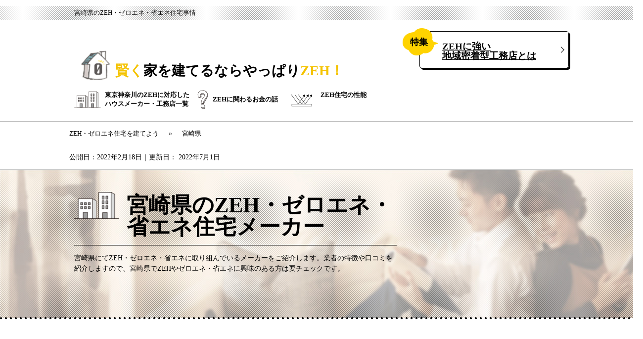

--- FILE ---
content_type: text/html; charset=UTF-8
request_url: https://xn--ickwbwcygm43n5kp.com/miyazaki/
body_size: 6409
content:
<!DOCTYPE html>
<html lang="ja" prefix="og: http://ogp.me/ns#">
<head>
	<meta http-equiv="Content-Type" content="text/html; charset=utf-8" />
<meta name="viewport" content="width=device-width, maximum-scale=1.0, user-scalable=no">
<title>宮崎県のZEH・ゼロエネ住宅建設業者の口コミ</title>
<meta name="description" content="宮崎県にてZEH・ゼロエネ住宅に力を入れている業者の特徴や口コミをご紹介します。愛媛県で省エネな家を検討している方は参考にしてみてください。">
<meta name="keywords" content="宮崎県,ZEH,ゼロエネ">

<!-- 共通項目 -->
<meta property="og:locale" content="ja_JP" />
<meta property="og:type" content="article" />
<meta property="og:title" content="宮崎県のZEH・ゼロエネ住宅建設業者の口コミ" />
<meta property="og:url" content="https://xn--ickwbwcygm43n5kp.com/miyazaki/" />
<meta property="og:image" content="" />
<meta property="og:site_name"  content="ZEH・ゼロエネ住宅を建てよう" />
<meta property="og:description" content="宮崎県にてZEH・ゼロエネ住宅に力を入れている業者の特徴や口コミをご紹介します。愛媛県で省エネな家を検討している方は参考にしてみてください。" />
 
<!-- CSS -->
<!--<link href="https://fonts.googleapis.com/css?family=Noto+Sans+JP&display=swap" rel="stylesheet" />-->
<link href="https://fonts.googleapis.com/css?family=Oswald:600&display=swap" rel="stylesheet">
<link rel="stylesheet" href="https://xn--ickwbwcygm43n5kp.com/wp/wp-content/themes/zero-energy/common.css">
<link rel="stylesheet" href="https://xn--ickwbwcygm43n5kp.com/wp/wp-content/themes/zero-energy/index.css">
<link rel="stylesheet" href="https://xn--ickwbwcygm43n5kp.com/wp/wp-content/themes/zero-energy/pages.css">
<link rel="stylesheet" href="https://xn--ickwbwcygm43n5kp.com/wp/wp-content/themes/zero-energy/edit.css">

<!-- ファビコン -->
<link rel="shortcut icon" href="/wp/wp-content/uploads/2017/10/fabicon.png" />

<!--js-->
<script src="https://ajax.googleapis.com/ajax/libs/jquery/3.1.1/jquery.min.js"></script>
<script type="text/javascript" src="https://xn--ickwbwcygm43n5kp.com/wp/wp-content/themes/zero-energy/js/common.js"></script>
<script src="https://cdnjs.cloudflare.com/ajax/libs/lazysizes/5.1.2/lazysizes.min.js"></script>

<!-- Analytics -->
<script>
(function(w,d,s,l,i){w[l]=w[l]||[];w[l].push({'gtm.start':
new Date().getTime(),event:'gtm.js'});var f=d.getElementsByTagName(s)[0],
j=d.createElement(s),dl=l!='dataLayer'?'&l='+l:'';j.async=true;j.src=
'https://www.googletagmanager.com/gtm.js?id='+i+dl;f.parentNode.insertBefore(j,f);
})(window,document,'script','dataLayer','GTM-KPML7SM'); </script>

<!-- slide -->
<script type="text/javascript" src="https://xn--ickwbwcygm43n5kp.com/wp/wp-content/themes/zero-energy/js/slick.min.js"></script>
<script type="text/javascript" src="https://xn--ickwbwcygm43n5kp.com/wp/wp-content/themes/zero-energy/js/wr_slide_edit01.js"></script>
	
<!--[if lt IE 9]>
<script src="http://html5shiv.googlecode.com/svn/trunk/html5.js"></script>
<script src="https://oss.maxcdn.com/respond/1.4.2/respond.min.js"></script>
<script src="https://xn--ickwbwcygm43n5kp.com/wp/wp-content/themes/zero-energy/js/flexibility.js"></script>
<![endif]-->

<script async src="//pagead2.googlesyndication.com/pagead/js/adsbygoogle.js"></script>
<script>
     (adsbygoogle = window.adsbygoogle || []).push({
          google_ad_client: "ca-pub-2806941627239211",
          enable_page_level_ads: true
     });
</script>

<!-- Global site tag (gtag.js) - Google Ads: 10840463164 -->
<script async src="https://www.googletagmanager.com/gtag/js?id=AW-10840463164"></script>
<script>
  window.dataLayer = window.dataLayer || [];
  function gtag(){dataLayer.push(arguments);}
  gtag('js', new Date());

  gtag('config', 'AW-10840463164');
</script>

	
	
	
	
	
	
</head>
<body>
<!-- Google Tag Manager (noscript) -->
<noscript><iframe src="https://www.googletagmanager.com/ns.html?id=GTM-KPML7SM"
height="0" width="0" style="display:none;visibility:hidden"></iframe></noscript>
<!-- End Google Tag Manager (noscript) -->
<div id="header-wrapper">
  <header>
    <h1>宮崎県のZEH・ゼロエネ・省エネ住宅事情</h1>
    <p class="text"></p>
	  <div class="logo"><a href="/"><p><img src="/wp/wp-content/uploads/2022/10/logoimage.png" alt="ゼロエネ住宅を建てよう"><span>賢く</span>家を建てるならやっぱり<span>ZEH！</span></p></a></div>
    <div id="toggle_menu">
      <div class="inner">
        <div class="menu1"></div>
        <div class="menu2"></div>
        <div class="menu3"></div>
      </div>
    </div>
    <nav id="nav-background">
      <div class="inner">
        <div class="article-nav">
          <ul>
			  <li><span>特集</span><a href="/list/">ZEHに強い<br>地域密着型工務店とは</a></li>
          	<!-- <li><a href="/flow/">憧れのZEH生活!1日の流れ</a></li> -->
          </ul>
        </div>
        <ul class="main-nav">
          <li><a href="/list/">東京神奈川のZEHに対応した<br>ハウスメーカー・工務店一覧</a></li>
          <li><a href="/cost/">ZEHに関わるお金の話</a></li>
          <li><a href="/performance/">ZEH住宅の性能</a></li>
        </ul>
      </div>
    </nav>
    <!-- / #nav-background -->   </header>
</div>
<!-- / #header-wrapper -->

<div id="breadcrumb" itemscope itemtype="http://schema.org/BreadcrumbList"><div class="inner"><span itemprop="itemListElement" itemscope itemtype="http://schema.org/ListItem"><a itemprop="item" href="https://xn--ickwbwcygm43n5kp.com"><span itemprop="name">ZEH・ゼロエネ住宅を建てよう</span></a><meta itemprop="position" content="1" /></span>&nbsp;&raquo;&nbsp;<span itemprop="itemListElement" itemscope itemtype="http://schema.org/ListItem"><span itemprop="name">宮崎県</span><meta itemprop="position" content="2" /></span>
</div></div><!-- /#pankuzu -->
<!--日付表示 カテトップ用-->
<div class="date">
<p class="time_function" itemscope itemtype="http://schema.org/WebPage">
  
公開日：<time itemprop="datePublished" content="2022年2月18日">2022年2月18日</time>｜更新日：
<time itemprop="dateModified"content="2022年7月1日">2022年7月1日</time>
</p>
</div>


<!-- /日付表示 カテトップ用--> 
<section class="main" id="category05-low"><header>
<div class="wrap">
<div class="inner">
<h2>宮崎県のZEH・ゼロエネ・省エネ住宅メーカー</h2>
<p class="read">宮崎県にてZEH・ゼロエネ・省エネに取り組んでいるメーカーをご紹介します。業者の特徴や口コミを紹介しますので、宮崎県でZEHやゼロエネ・省エネに興味のある方は要チェックです。</p>
</div>
</div>
</header>
<div id="contents-wrapper" class="clearfix">
<div id="contents-column">
<article>
<div class="sec02">
<h3><em>松元建設</em></h3>
<h4>施工事例</h4>
<div class="img_center"><img src="https://xn--ickwbwcygm43n5kp.com/wp/wp-content/uploads/2022/01/202107211500587321.jpg" alt="松元建設の施工事例" /><br /><span class="caption">画像引用元：松元建設HP（https://m-kaeru.com/publics/index/30/detail=1/b_id=128/r_id=204/#block128-204）</span></div>
<h4>ZEH・ゼロエネ・省エネ住宅の特徴</h4>
<h5>長期優良住宅の認定を受けることが可能</h5>
<p>松元建設は2016年度に10％達成したとのことですが、まだまだこれからも周知徹底を行うとのことで、詳しいことは尋ねてもらいたいとのこと。特に松元建設であれば長期優良住宅認定を受けることができるとのことです。</p>
<h4>口コミ</h4>
<ul>
<li style="width: auto; height: auto;">
<dl>
<dt>モデルハウスの雰囲気が良かった</dt>
<dd>モデルハウスに足を運んだ時、自分たちがイメージしている家に近かったのでこちらだなと。限られた予算の中で理想の家ができたかなと思います。
<p style="text-align: left; font-size: 12px; color: #a0a0a0; word-break: break-all;">参照元：松元建設（<a href="https://m-kaeru.com/publics/index/204/#page-content%22" rel="nofollow noopener" target="_blank">https://m-kaeru.com/publics/index/204/#page-content%22</a>）</p>
</dd>
</dl>
</li>
</ul>
<h4>松元建設の基本情報</h4>
<div class="table-layout" style="margin-top: 15px;">
<table>
<tbody>
<tr>
<th>所在地</th>
<td>宮崎県都城市早水町21-11-2</td>
</tr>
<tr>
<th>営業時間</th>
<td>公式サイトに記載なし</td>
</tr>
<tr>
<th>電話番号</th>
<td>0120-84-4981</td>
</tr>
</tbody>
</table>
</div>
<p style="text-align: center;"><a rel="nofollow" href="https://m-kaeru.com/" class="btn btn--orange btn--cubic btn--shadow">公式サイトへ</a></p>
</div>
<div class="sec02">
<h3><em>東洋ホーム</em></h3>
<h4>施工事例</h4>
<div class="img_center"><img src="https://xn--ickwbwcygm43n5kp.com/wp/wp-content/uploads/2022/01/cBo20201101114909.jpg" alt="東洋ホームの施工事例" /><br /><span class="caption">画像引用元：東洋ホームHP（https://www.toyohome-con.co.jp/co_kanko_voice/546adffc5cf9e69b1cea9b6df541e34b-260.html）</span></div>
<h4>ZEH・ゼロエネ・省エネ住宅の特徴</h4>
<h5>問い合わせ欲しいとのこと</h5>
<p>東洋ホームではZEHに関しては申請代行するとのことですが、まずは気軽に問い合わせてもらいたいとのことです。ちなみに国に登録されたZEHビルダーです。</p>
<h4>口コミ</h4>
<ul>
<li style="width: auto; height: auto;">
<dl>
<dt>選んでよかった</dt>
<dd>当初は本当に家なんてつくれるのかなと思っていました。不安なこともたくさんありましたけど、親身に分かりやすく説明してくれたことで無事に理想の家に住むことができました。
<p style="text-align: left; font-size: 12px; color: #a0a0a0; word-break: break-all;">参照元：東洋ホーム（<a href="https://www.toyohome-con.co.jp/co_visit/b883b6e92e987252980120723519e52e-273.html" rel="nofollow noopener" target="_blank">https://www.toyohome-con.co.jp/co_visit/b883b6e92e987252980120723519e52e-273.html</a>）</p>
</dd>
</dl>
</li>
</ul>
<h4>東洋ホームの基本情報</h4>
<div class="table-layout" style="margin-top: 15px;">
<table>
<tbody>
<tr>
<th>所在地</th>
<td>宮崎県宮崎市吉村町江田原甲207-2</td>
</tr>
<tr>
<th>営業時間</th>
<td>公式サイトに記載なし</td>
</tr>
<tr>
<th>電話番号</th>
<td>0120-108048</td>
</tr>
</tbody>
</table>
</div>
<p style="text-align: center;"><a rel="nofollow" href="https://www.toyohome-con.co.jp/" class="btn btn--orange btn--cubic btn--shadow">公式サイトへ</a></p>
</div>
<div class="sec02">
<h3><em>樋渡建設</em></h3>
<h4>施工事例</h4>
<div class="img_center"><img src="https://xn--ickwbwcygm43n5kp.com/wp/wp-content/uploads/2022/01/70.jpg" alt="樋渡建設の施工事例" /><br /><span class="caption">画像引用元：樋渡建設HP（https://hiwatasi-k.com/photo）</span></div>
<h4>ZEH・ゼロエネ・省エネ住宅の特徴</h4>
<h5>自然素材と組み合わせたZEH</h5>
<p>樋渡建設ではZEHの周知徹底を行うと共に、強みである自然素材と組み合わせるZEHを提案しています。</p>
<h4>口コミ</h4>
口コミは見当たりませんでした
<h4>樋渡建設の基本情報</h4>
<div class="table-layout" style="margin-top: 15px;">
<table>
<tbody>
<tr>
<th>所在地</th>
<td>宮崎県宮崎市佐土原町下田島14341-28</td>
</tr>
<tr>
<th>営業時間</th>
<td>公式サイトに記載なし</td>
</tr>
<tr>
<th>電話番号</th>
<td>0985-73-3361</td>
</tr>
</tbody>
</table>
</div>
<p style="text-align: center;"><a rel="nofollow" href="https://hiwatasi-k.com/" class="btn btn--orange btn--cubic btn--shadow">公式サイトへ</a></p>
</div>
</article>


</div>
<!-- / #contents-column -->     <aside id="side-column">

      
      <dl class="menu-point">
		  <dt><img src="https://xn--ickwbwcygm43n5kp.com/wp/wp-content/themes/zero-energy/img/common/side_point_img.png" alt="ZEHを立てるなら！3つのポイント"></dt>
		  <dd>
          <ol>
            <li><a href="https://xn--ickwbwcygm43n5kp.com/thermal_insulation/value.html"><span>Ua値</span></a></li>
            <li><a href="https://xn--ickwbwcygm43n5kp.com/zeroene/climate/quasi_fire.html"><span>準防火地域</span></a></li>
            <li><a href="https://xn--ickwbwcygm43n5kp.com/zeroene/subsidy/"><span>装備のスペック</span></a></li>
          </ol>
        </dd>
      </dl><!-- / .menu-point -->
      
      <dl class="menu-cate">
        <dt><a href="https://xn--ickwbwcygm43n5kp.com/#sec03"><img src="https://xn--ickwbwcygm43n5kp.com/wp/wp-content/themes/zero-energy/img/common/side_think_img.jpg" alt="ZEHに欠かせない！断熱・省エネ・創エネ"></a></dt>
        <dd>
          <ul>
            <li><a href="https://xn--ickwbwcygm43n5kp.com/thermal_insulation/">ZEHを断熱から考える</a></li>
            <li><a href="https://xn--ickwbwcygm43n5kp.com/energy_saving/">ZEHを省エネから考える</a></li>
            <li><a href="https://xn--ickwbwcygm43n5kp.com/energy_creation/">ZEHを創エネから考える</a></li>
          </ul>
        </dd>
      </dl><!-- / .menu-cate -->
      
      <dl class="menu-cate">
        <dt><a href="https://xn--ickwbwcygm43n5kp.com/list/"><img src="https://xn--ickwbwcygm43n5kp.com/wp/wp-content/themes/zero-energy/img/common/side_company_img.jpg" alt="東京・神奈川のZEHに強い！ハウスメーカー・工務店"><span><img src="https://xn--ickwbwcygm43n5kp.com/wp/wp-content/themes/zero-energy/img/common/side_company_icon.png" alt="一覧"></span></a></dt>
        <dd>
          <ul>
            <li><a href="https://xn--ickwbwcygm43n5kp.com/list/sakae.html">サカエ建設</a></li>
            <li><a href="https://xn--ickwbwcygm43n5kp.com/list/ichijo.html">一条工務店</a></li>
            <li><a href="https://xn--ickwbwcygm43n5kp.com/list/misawahome.html">ミサワホーム</a></li>
            <li><a href="https://xn--ickwbwcygm43n5kp.com/list/sekisuiheim.html">セキスイハイム</a></li>
			  <li><a href="https://xn--ickwbwcygm43n5kp.com/list/yamamoto_kensetsu.html">山本建設</a></li>
          </ul>
        </dd>
        <div class="more"><a href="https://xn--ickwbwcygm43n5kp.com/list/">続きを見る>></a></div>
      </dl><!-- / .menu-cate -->
      
      <ul class="banner">
        <li><a href="https://xn--ickwbwcygm43n5kp.com/zeroene/"><img src="https://xn--ickwbwcygm43n5kp.com/wp/wp-content/themes/zero-energy/img/common/side_banner_01.png" alt="ゼロエネ住宅（ZEH）とは？"></a></li>
        <li><a href="https://xn--ickwbwcygm43n5kp.com/charm/"><img src="https://xn--ickwbwcygm43n5kp.com/wp/wp-content/themes/zero-energy/img/common/side_banner_02.png" alt="ZEHの魅力 光熱費がプラスになる仕組み"></a></li>
        <li><a href="https://xn--ickwbwcygm43n5kp.com/high_performance/"><img src="https://xn--ickwbwcygm43n5kp.com/wp/wp-content/themes/zero-energy/img/common/side_banner_03.jpg" alt="ZEH基準以外にもこだわりたい高性能な家とは？"></a></li>
        <li><a href="https://xn--ickwbwcygm43n5kp.com/flow/"><img src="https://xn--ickwbwcygm43n5kp.com/wp/wp-content/themes/zero-energy/img/common/side_banner_04.jpg" alt="憧れのZEH生活！1日の流れ"></a></li>
      </ul>
    </aside><!-- / #side-column -->
</div>
<!-- / #contents-wrapper .clearfix --></section> 

    
        
    <a href="https://www.shopowner-support.net/contact/" target="_blank" rel="nofollow"><img class="banner" src="/wp/wp-content/uploads/2022/10/banner_publish.png" alt="貴社の魅力やこだわりを掲載しませんか？"></a>
        <div class="kanren itiran">
    <div class="midasi">関連記事一覧</div>
        <input id="check1" class="readmore-check" type="checkbox">
              <ul class="readmore-content">
              <li><a href="https://xn--ickwbwcygm43n5kp.com/">ZEH・ゼロエネ住宅を建てよう</a></li>
				                                          
                                        <!-- 孫ページを除いた下層ページを出力 -->
                    
                        <li><a href="https://xn--ickwbwcygm43n5kp.com/miyazaki/miyazaki.html">宮崎市のZEH・ゼロエネ・省エネ住宅事情</a></li>

                                  </ul>
        <label class="readmore-label" for="check1"></label>
    </div>
    


<div id="footer-wrapper">
   <div id="page-top"><a href="#"><img src="https://xn--ickwbwcygm43n5kp.com/wp/wp-content/themes/zero-energy/img/common/btn_pagetop.png" alt=""></a></div>
  <footer>
     <div class="logo"><a href="/"><img src="https://xn--ickwbwcygm43n5kp.com/wp/wp-content/themes/zero-energy/img/common/f_logo.png" alt="ゼロエネ住宅を建てよう"></a></div>
<div class="column">
<dl>
     <dt><a href="https://xn--ickwbwcygm43n5kp.com/hokkaidou/">北海道</a></dt>

<dt><a href="https://xn--ickwbwcygm43n5kp.com/aomori/">青森県</a></dt>

<dt><a href="https://xn--ickwbwcygm43n5kp.com/iwate/">岩手県</a></dt>

<dt><a href="https://xn--ickwbwcygm43n5kp.com/miyagi/">宮城県</a></dt>

<dt><a href="https://xn--ickwbwcygm43n5kp.com/akita/">秋田県</a></dt>

<dt><a href="https://xn--ickwbwcygm43n5kp.com/yamagata/">山形県</a></dt>

<dt><a href="https://xn--ickwbwcygm43n5kp.com/fukushima/">福島県</a></dt>

<dt><a href="https://xn--ickwbwcygm43n5kp.com/ibaraki/">茨城県</a></dt>

<dt><a href="https://xn--ickwbwcygm43n5kp.com/tochigi/">栃木県</a></dt>

<dt><a href="https://xn--ickwbwcygm43n5kp.com/gunma/">群馬県</a></dt>

<dt><a href="https://xn--ickwbwcygm43n5kp.com/saitama/">埼玉県</a></dt>

<dt><a href="https://xn--ickwbwcygm43n5kp.com/chiba/">千葉県</a></dt>

<dt><a href="https://xn--ickwbwcygm43n5kp.com/tokyo/">東京都</a></dt>

<dt><a href="https://xn--ickwbwcygm43n5kp.com/kanagawa/">神奈川県</a></dt>

<dt><a href="https://xn--ickwbwcygm43n5kp.com/niigata/">新潟県</a></dt>

<dt><a href="https://xn--ickwbwcygm43n5kp.com/toyama/">富山県</a></dt>

<dt><a href="https://xn--ickwbwcygm43n5kp.com/ishikawa/">石川県</a></dt>

<dt><a href="https://xn--ickwbwcygm43n5kp.com/fukui/">福井県</a></dt>

<dt><a href="https://xn--ickwbwcygm43n5kp.com/yamanashi/">山梨県</a></dt>

<dt><a href="https://xn--ickwbwcygm43n5kp.com/nagano/">長野県</a></dt>

<dt><a href="https://xn--ickwbwcygm43n5kp.com/gifu/">岐阜県</a></dt>

<dt><a href="https://xn--ickwbwcygm43n5kp.com/shizuoka/">静岡県</a></dt>

<dt><a href="https://xn--ickwbwcygm43n5kp.com/aichi/">愛知県</a></dt>

<dt><a href="https://xn--ickwbwcygm43n5kp.com/mie/">三重県</a></dt>

<dt><a href="https://xn--ickwbwcygm43n5kp.com/shiga/">滋賀県</a></dt>

<dt><a href="https://xn--ickwbwcygm43n5kp.com/kyotofu/">京都府</a></dt>

<dt><a href="https://xn--ickwbwcygm43n5kp.com/osaka/">大阪府</a></dt>

<dt><a href="https://xn--ickwbwcygm43n5kp.com/hyogo/">兵庫県</a></dt>

<dt><a href="https://xn--ickwbwcygm43n5kp.com/nara/">奈良県</a></dt>

<dt><a href="https://xn--ickwbwcygm43n5kp.com/wakayama/">和歌山県</a></dt>

<dt><a href="https://xn--ickwbwcygm43n5kp.com/tottori/">鳥取県</a></dt>

<dt><a href="https://xn--ickwbwcygm43n5kp.com/shimane/">島根県</a></dt>

<dt><a href="https://xn--ickwbwcygm43n5kp.com/okayama/">岡山県</a></dt>

<dt><a href="https://xn--ickwbwcygm43n5kp.com/hiroshima/">広島県</a></dt>

<dt><a href="https://xn--ickwbwcygm43n5kp.com/yamaguchi/">山口県</a></dt>

<dt><a href="https://xn--ickwbwcygm43n5kp.com/tokushima/">徳島県</a></dt>

<dt><a href="https://xn--ickwbwcygm43n5kp.com/kagawa/">香川県</a></dt>

<dt><a href="https://xn--ickwbwcygm43n5kp.com/ehime/">愛媛県</a></dt>

<dt><a href="https://xn--ickwbwcygm43n5kp.com/kouchi/">高知県</a></dt>

<dt><a href="https://xn--ickwbwcygm43n5kp.com/fukuoka/">福岡県</a></dt>

<dt><a href="https://xn--ickwbwcygm43n5kp.com/saga/">佐賀県</a></dt>

<dt><a href="https://xn--ickwbwcygm43n5kp.com/nagasaki/">長崎県</a></dt>

<dt><a href="https://xn--ickwbwcygm43n5kp.com/kumamoto/">熊本県</a></dt>

<dt><a href="https://xn--ickwbwcygm43n5kp.com/ooita/">大分県</a></dt>

<dt><a href="https://xn--ickwbwcygm43n5kp.com/miyazaki/">宮崎県</a></dt>

<dt><a href="https://xn--ickwbwcygm43n5kp.com/kagoshima/">鹿児島県</a></dt>

<dt><a href="https://xn--ickwbwcygm43n5kp.com/okinawa/">沖縄県</a></dt>

<dt><a href="https://xn--ickwbwcygm43n5kp.com/logoshome/">ロゴスホーム</a></dt>

<dt><a href="https://xn--ickwbwcygm43n5kp.com/zeroene/">ゼロエネ住宅とは</a></dt>

<dt><a href="https://xn--ickwbwcygm43n5kp.com/cost/">ZEHに関わるお金の話</a></dt>

<dt><a href="https://xn--ickwbwcygm43n5kp.com/performance/">ZEH住宅の性能</a></dt>

<dt><a href="https://xn--ickwbwcygm43n5kp.com/merit/">ZEHにすることのメリット</a></dt>

<dt><a href="https://xn--ickwbwcygm43n5kp.com/high_performance/">ZEH基準以外にもこだわりたい高性能な家とは？</a></dt>

<dt><a href="https://xn--ickwbwcygm43n5kp.com/flow/">憧れのZEH生活！1日の流れ</a></dt>

<dt><a href="https://xn--ickwbwcygm43n5kp.com/list/">全国のZEHに対応したハウスメーカー・工務店一覧</a></dt>

<dt><a href="https://xn--ickwbwcygm43n5kp.com/host/">運営会社情報</a></dt>

</dl>
</div><!-- / .column -->

     <div class="notes">
       <div class="ttl">免責事項</div>
    <p>このサイトは2017年10月時点の情報を基に制作しています。それぞれの会社の施工事例の写真やサイトの口コミ情報、参照情報などは当時の情報を表記しております。現在はなくなっている可能性がございますので、ご了承ください。最新の情報は各公式サイトをご確認ください。</p>
     </div>
     
     <ul class="footer-link">
       <li><a href="/">HOME</a></li>
       <li><a href="/sitemap/">SITE MAP</a></li>
     </ul>
	  <!-- Start of HubSpot Embed Code -->
<script type="text/javascript" id="hs-script-loader" async defer src="//js.hs-scripts.com/14516900.js"></script>
<!-- End of HubSpot Embed Code -->
  </footer>
    <div class="portal_link">
    <ul>
      <li><a href="https://www.onestoryhouse-portal.net/" target="_blank">これからの生活を彩る「平屋住宅」ポータル</a></li>
      <li><a href="https://www.container-l.com/" target="_blank">日本発コンテナハウスメディア【コンテナライフ】</a></li>
      <li><a href="https://www.exterior-soil.com/" target="_blank">Soil（ソイル）～エクステリアDB～</a></li>
    </ul>
  </div>
  <p id="copyright">Copyright&copy;【PR】ゼロエネ住宅を建てよう, All Right Reserved.</p>
</div>
</body>
</html>


--- FILE ---
content_type: text/html; charset=utf-8
request_url: https://www.google.com/recaptcha/api2/aframe
body_size: 124
content:
<!DOCTYPE HTML><html><head><meta http-equiv="content-type" content="text/html; charset=UTF-8"></head><body><script nonce="YPhL6W5_bk2pWktDAfxEVA">/** Anti-fraud and anti-abuse applications only. See google.com/recaptcha */ try{var clients={'sodar':'https://pagead2.googlesyndication.com/pagead/sodar?'};window.addEventListener("message",function(a){try{if(a.source===window.parent){var b=JSON.parse(a.data);var c=clients[b['id']];if(c){var d=document.createElement('img');d.src=c+b['params']+'&rc='+(localStorage.getItem("rc::a")?sessionStorage.getItem("rc::b"):"");window.document.body.appendChild(d);sessionStorage.setItem("rc::e",parseInt(sessionStorage.getItem("rc::e")||0)+1);localStorage.setItem("rc::h",'1769465332454');}}}catch(b){}});window.parent.postMessage("_grecaptcha_ready", "*");}catch(b){}</script></body></html>

--- FILE ---
content_type: text/css
request_url: https://xn--ickwbwcygm43n5kp.com/wp/wp-content/themes/zero-energy/common.css
body_size: 5002
content:
@charset "utf-8";

/*---------------------------------------------------------------------------------
初期設定
--------------------------------------------------------------------------------- */
body {
  /*font-family: "Hiragino Kaku Gothic Pro", "ヒラギノ角ゴ Pro W3", "Meiryo", "メイリオ", "Osaka", "MS PGothic", arial, helvetica, sans-serif;*/
  font-family: "Noto Sans JP";
  font-size: 14px;
  color: #000;
  line-height: 1.5;
  margin: 0px;
  padding: 0px;
  -webkit-text-size-adjust: none; /* フォントサイズ自動調整 */
}
body.open {
  overflow: hidden!important;
}

h1,h2,h3,h4,h5,h6,
ul,ol,dl,li,dt,dd,th,td,em,strong,blockquote {
  margin: 0px;
  padding: 0px;
  border: 0;
  font-size: 100%;
  vertical-align: baseline;
  font-weight: normal;
  font-style: normal;
}
h1,h2,h3,h4,h5,h6 {
  font-feature-settings : "palt";
}
em,strong {
  font-weight: 700;
}

ol, ul {
  list-style: none;
}
table {
  border-collapse: collapse;
  border-spacing: 0;
}
th,td {
  text-align: left;
  vertical-align: top;
}
p{
	  border: 0;
  font-size: 100%;
  vertical-align: baseline;
  font-weight: normal;
  font-style: normal;

}


/* HTML5 display-role reset for older browsers */
article, aside, details, figcaption, figure,
footer, header, hgroup, menu, nav, section, main {
  display: block;
  margin: 0px;
  padding: 0px;
}
img {
  vertical-align:baseline;
  max-width: 100%;
  height: auto;
}
img:not([width]) {
  width:100%;
  height:auto;
}

a img {
  border-top-style: none;
  border-right-style: none;
  border-bottom-style: none;
  border-left-style: none;
}

a:link,
a:visited,
a:hover,
a:active {
  color: #000;
  text-decoration: none;
      word-break: break-all;
}
a:hover {
  -webkit-transition: 0.2s ease-in-out;
  -moz-transition: 0.2s ease-in-out;
  -o-transition: 0.2s ease-in-out;
  transition: 0.2s ease-in-out;
  opacity: 0.5; 
}
ul {
  list-style-type: none;
}
 
.clear {
  clear: both;
}

.clearfix:after {
  content: ""; 
  display: block;
  clear: both;
  height: 0;
}

.for-pc {
  display: block;
}
br.for-pc,
span.for-pc,
img.for-pc {
  display: inline;
}
.for-sp {
  display: none;
}
/*SP ---------------------------------------------------------------------------- */
@media only screen and (max-width: 768px) {
  body {
    font-size: 15px;
  }
  .for-pc {
    display: none!important;
  }
  .for-sp {
    display: block!important;
  }
  br.for-sp,
  span.for-sp,
  img.for-sp {
    display: inline!important;
  }
}


/*---------------------------------------------------------------------------------
ヘッダー
--------------------------------------------------------------------------------- */
#header-wrapper {
  width: 100%;
  min-width: 1300px;
  position: relative;
}
#header-wrapper:before {
  width: 100%;
  height: 28px;
  background: url(img/common/dot.png) center top;
  background-size: 4px auto;
  content:"";
  position: absolute;
  top: 0;
  left: 0;
}
#header-wrapper header {
  width: 1000px;
  margin: 0 auto;
  position: relative;
}
#header-wrapper h1 {
  padding-top: 6px;
  font-size: 13px;
  line-height: 1;
  position: absolute;
  top: 0px;
  left: 0;
}
#header-wrapper .text {
  height: 52px;
  padding-top: 6px;
  font-size: 13px;
  line-height: 1;
  text-align: right;
}
#header-wrapper .logo {
  width: 460px;
  height: 96px;
}
#toggle_menu {
  display: none;
}
#header-wrapper .main-nav {
  overflow:hidden;
  height: 65px;
}
#header-wrapper .main-nav li {
  padding-right: 16px;
  float: left;
}
#header-wrapper .main-nav li:last-child {
  padding-right: 0;
}
#header-wrapper .main-nav li a {
  display: block;
  box-sizing: border-box;
  height: 42px;
  padding-top: 3px;
  font-size: 13px;
  line-height: 18px;
  font-weight: 700;
  font-feature-settings : "palt";
  background: no-repeat left top
}
#header-wrapper .main-nav li:nth-of-type(1) a {
  padding-left: 62px;
  background-image: url(img/common/pc_nav_icon_01.png);
}
#header-wrapper .main-nav li:nth-of-type(2) a {
  padding-top: 12px;
  padding-left: 31px;
  background-image: url(img/common/pc_nav_icon_02.png);
}
#header-wrapper .main-nav li:nth-of-type(3) a {
  padding-left: 70px;
  background-image: url(img/common/pc_nav_icon_03.png);
}
#header-wrapper .main-nav li:nth-of-type(4) a {
  padding-left: 63px;
  background-image: url(img/common/pc_nav_icon_04.png);
}
#header-wrapper .main-nav li:nth-of-type(5) a {
  padding-left: 57px;
  background-image: url(img/common/pc_nav_icon_05.png);
}
#header-wrapper .article-nav {
  width: 300px;
  height: 58px;
  border: 1px solid #000;
  border-radius: 5px;
  -moz-box-shadow:3px 3px 0px 0px #000000;
  -webkit-box-shadow:3px 3px 0px 0px #000000;
  box-shadow:3px 3px 0px 0px #000000;
  position: absolute;
  top: 50px;
  right: 0;
}
#header-wrapper .article-nav ul {
  padding-top: 15px;
  padding-left: 40px;
}
#header-wrapper .article-nav li {
  padding-bottom: 10px;
}
#header-wrapper .article-nav li a {
  display: block;
  padding-left: 15px;
  position: relative;
  padding: 5px;
  font-size: 19px;
  line-height: 1;
  font-weight: 700;
  text-decoration: underline;
}
#header-wrapper .article-nav li span {
  display: block;
  box-sizing: border-box;
  width: 72px;
  height: 55px;
  padding: 19px 0px 0px 15px;
  background-image: url(img/common/pc_header_balloon.png);
  font-size: 18px;
  line-height: 1;
  font-weight: 700;
  position: absolute;
  top: -7px;
  left: -35px;
}
#header-wrapper .article-nav li a:after {
  width: 8px;
  height: 8px;
  border-top: 1px solid #000;
  border-right: 1px solid #000;
  transform: rotate(45deg);
  position: absolute;
  top: 10px;
  content: "";
}


#breadcrumb {
  width: 100%;
  border-top: 1px solid #BFBFBF;
}
#breadcrumb .inner {
  width: 1000px;
  padding: 13px 0 14px;
  margin: 0 auto;
  overflow:hidden;
}
#breadcrumb ul li {
  float: left;
  font-size: 13px;
  line-height: 1;
  padding: 13px 16px 14px 0;
}

#breadcrumb .inner span span {
  display: inline-block;
  padding-left: 16px;
  padding-right: 16px;
  font-size: 13px;
  line-height: 1;
}
#breadcrumb .inner span:first-child span {
  padding-left: 0;
}

/*SP ---------------------------------------------------------------------------- */
@media only screen and (max-width: 768px) {
  #header-wrapper {
    min-width: auto;
    padding-bottom: 35px;
  }

	#header-wrapper .logo{position: absolute; top: 10px;}
#header-wrapper .logo img{width: 35px;margin-left: 10px;}
	
	
  #header-wrapper:before {
    width: 100%;
    height: 28px;
    background: url(img/common/dot.png) center top;
    background-size: 4px auto;
    content:"";
    position: absolute;
    top: 0;
    left: 0;
  }
  #header-wrapper header {
    width: 100%;
    height: 92px;
    border-bottom: 1px solid #C9CACA;
    margin: 0 auto;
    position: relative;
  }
  #header-wrapper h1 {
    width: 100%;
    height: 23px;
    font-size: 12px;
    line-height: 1;
    text-align: center;
    left: 0;
    top: auto;
    bottom: -36px;
  }
  #header-wrapper .text {
    height: 33px;
    font-size: 12px;
    line-height: 1;
    text-align: center;
  }
  #header-wrapper .logo {
    width: 162px;
    height: auto;
    margin: 0 auto;
  }
  
  #toggle_menu {
    display: block;
    width: 20px;
    height: 20px;
    padding: 15px;
    background-color: #000;
    position: absolute;
    top: 35px;
    right: 7px;
    cursor: pointer;
    z-index: 999;
}
#toggle_menu:hover {
  -webkit-transition: 0.2s ease-in-out;
  -moz-transition: 0.2s ease-in-out;
  -o-transition: 0.2s ease-in-out;
  transition: 0.2s ease-in-out;
  filter: alpha(opacity=50);
  -moz-opacity:0.5;
  opacity:0.5;
}

#toggle_menu .inner {
  width: 20px;
  height: 20px;
  position:relative;
}
#toggle_menu .inner div {
  width: 20px;
  height: 1px;
  background-color: #fff;
  position: absolute;
}
#toggle_menu .menu1 {
  top: 3px;
}
#toggle_menu .menu2 {
  top: 9px;
}
#toggle_menu .menu3 {
  top: 15px;
}
#toggle_menu .menu1,#toggle_menu .menu2,#toggle_menu .menu3
{ transition: all 0.5s ease-out;
  -o-transition: all 0.5s ease-out; /* opera */
  -moz-transition: all 0.5s ease-out; /* firefox */
  -webkit-transition: all 0.5s ease-out; /* chrome, safari */
  -ms-transition: all 0.5s ease-out; /* ie */ }
#toggle_menu .menuclick1
{ top:9px;
  -moz-transform: rotate(405deg);
  -webkit-transform: rotate(405deg);
  -o-transform: rotate(405deg);
  -ms-transform: rotate(405deg);
  transform: rotate(405deg); }
#toggle_menu .menuclick2
{ opacity:0;}
#toggle_menu .menuclick3
{ top:9px;
  -moz-transform: rotate(-405deg);
  -webkit-transform: rotate(-405deg);
  -o-transform: rotate(-405deg);
  -ms-transform: rotate(-405deg);
  transform: rotate(-405deg); }
  .open #toggle_menu {
    right: 15px;
}
  
  #nav-background {
    box-sizing: border-box;
    padding-top: 92px;
    position: fixed;
    width: 100%;
    height: 100%;
    top: 0;
    left: 0;
    z-index:98;
    background-color: rgba(0,0,0,0.70);
    opacity: 0;
    visibility: hidden;
    -webkit-transition: opacity 0.5s, visibility 0s 0.5s;
    transition: opacity 0.5s, visibility 0s 0.5s;
  }
  .open #nav-background{
    opacity: 1;
    visibility: visible;
    -webkit-transition: opacity 0.5s;
    transition: opacity 0.5s;
    overflow-y: auto;
  }
  #nav-background .inner {
    padding: 12px 17px 20px;
    margin: 0 15px;
    background-color: #fff;
  }
  #header-wrapper .main-nav {
    overflow:hidden;
    height: auto;
  }
  #header-wrapper .main-nav li {
    padding-right: 0px;
    padding: 12px 0px;
    float: none;
    background: url(img/common/dot-line.png) repeat-x center bottom;
    background-size: 4px auto;
  }
  #header-wrapper .main-nav li a {
    display: block;
    box-sizing: border-box;
    height: 50px;
    padding-top: 15px;
    font-size: 14px;
    line-height: 18px;
    font-weight: 700;
    background: no-repeat left top;
    background-size: 50px auto;
    position: relative;
  }
  #header-wrapper .main-nav li a br {
    display: none;
  }
  #header-wrapper .main-nav li a:after {
    width: 6px;
    height: 6px;
    border-top: 1px solid #000;
    border-right: 1px solid #000;
    transform: rotate(45deg);
    position: absolute;
    top: 0;
    right: 5px;
    bottom: 0;
    margin: auto;
    content:"";
  }
  #header-wrapper .main-nav li:nth-of-type(1) a {
   padding-top: 9px;
   padding-left: 64px;
   background-image: url(img/common/sp_nav_icon_01.png);
  }
  #header-wrapper .main-nav li:nth-of-type(1) a br {
    display: inline;
  }
  #header-wrapper .main-nav li:nth-of-type(2) a {
    padding-top: 15px;
    padding-left: 64px;
    background-image: url(img/common/sp_nav_icon_02.png);
  }
  #header-wrapper .main-nav li:nth-of-type(3) a {
    padding-left: 64px;
    background-image: url(img/common/sp_nav_icon_03.png);
  }
  #header-wrapper .main-nav li:nth-of-type(4) a {
    padding-left: 64px;
    background-image: url(img/common/sp_nav_icon_04.png);
  }
  #header-wrapper .main-nav li:nth-of-type(5) a {
    padding-left: 64px;
    background-image: url(img/common/sp_nav_icon_05.png);
  }
  #header-wrapper .article-nav {
    width: auto;
    height: auto;
    border: none;
    border-radius: 0px;
    -moz-box-shadow:none;
    -webkit-box-shadow:none;
    box-shadow:none;
    position: static;
  }
  #header-wrapper .article-nav ul {
    padding-top: 15px;
    padding-left: 0px;
    padding-right: 3px;
  }
  #header-wrapper .article-nav li {
    padding-bottom: 10px;
    position: relative;
  }
  #header-wrapper .article-nav li a {
    display: block;
    width: 100%;
    height: 42px;
    padding-top: 12px;
    padding-left: 16px;
    box-sizing: border-box;
    border: 1px solid #000;
    border-radius: 5px;
    -moz-box-shadow:3px 3px 0px 0px #000000;
    -webkit-box-shadow:3px 3px 0px 0px #000000;
    box-shadow:3px 3px 0px 0px #000000;
    position: relative;
    font-size: 14px;
    line-height: 1;
    font-weight: 700;
    text-decoration: none;
  }
  #header-wrapper .article-nav li:first-child a {
    /* padding-left: 60px; */
    font-size: 17px;
    padding: 12px 0 26px 66px;
  }
  #header-wrapper .article-nav li span {
    display: block;
    box-sizing: border-box;
    width: auto;
    height: auto;
    padding: 8px 10px 8px 10px;
    background-image: none;
    background-color: #F3D330;
    border-radius: 5px;
    font-size: 16px;
    top: 6px;
    left: 6px;
  }
  #header-wrapper .article-nav li a:after {
    width: 0;
    height: 0;
    border-style: solid;
    border-width: 4px 0 4px 5px;
    border-color: transparent transparent transparent #000000;
    transform: rotate(0deg);
    position: absolute;
    top: 0;
    right: 10px;
    bottom: 0;
    left: auto;
    margin: auto;
    content:"";
  } 
  
  #breadcrumb {
    width:95%;
    margin:auto;
    overflow-x: scroll;
  }
}

/*---------------------------------------------------------------------------------
コンテンツ
--------------------------------------------------------------------------------- */
.main {
  width: 100%;
  min-width: 1300px;
  border-top: 1px solid #C9CACA;
  padding-bottom: 70px;
}
.main header {
  background-position: center center;
  background-size: cover;
  margin-bottom: 55px;
  position: relative;
}
.main header:after {
  width: 100%;
  height: 4px;
  background-image: url(img/common/pc_header_dot_line.png);
  background-repeat: repeat-x;
  position: absolute;
  left: 0;
  bottom: -2px;
  content:"";
  z-index: 12;
}
.main header .wrap {
  width: 100%;
  height: 100%;
  overflow: hidden;
  position: relative;
  z-index: 1;
}
.main header .wrap:before,
.main header .wrap:after {
  display: block;
  width: 100%;
  height: 100%;  
  position: absolute;
  z-index: 2;
  content:"";
  background-position: center center;
}
.main header .wrap .inner {
  position: relative;
  z-index: 10;
}

.main header .cate {
  box-sizing: border-box;
  height: 31px;
  padding: 2px 10px 0;
  background-color: #fff;
  font-size: 20px;
  line-height: 1;
  font-weight: 700;
  text-align: center;
  position: absolute;
  top: -1px;
  left: 50%;
  -webkit-transform: translate(-50%,0%);
  -moz-transform: translate(-50%,0%);
  -ms-transform: translate(-50%,0%);
  -o-transform: translate(-50%,0%);
  transform: translate(-50%,0%);
  z-index: 21;
}
.main header .cate:before,
.main header .cate:after {
  display: block;
  width: 30px;
  height: 31px;
  position: absolute;
  top: 0;
  content:"";
}
.main header .cate:before {
  background-image: url(img/common/pc_header_cate_left.png);
  left: -29px;
}
.main header .cate:after {
  background-image: url(img/common/pc_header_cate_right.png);
  right: -29px;
}

#contents-wrapper {
  width: 1100px;
  margin: 0 auto;
  padding: 50px;
}

#contents-column {
  width: 786px;
  float: left;
}
.sp {
	display:none;
}
/*SP ---------------------------------------------------------------------------- */
@media only screen and (max-width: 768px) {
  .main {
    min-width: auto;
    padding-bottom: 80px;
  }
  .main header {
    background-position: center center;
    background-size: cover;
    margin-bottom: 55px;
    position: relative;
  }
  .main header:after {
    width: 100%;
    height: 4px;
    background-image: url(img/common/sp_header_dot_line.png);
    background-size: 5px auto;
    bottom: auto;
    content:"";
  }
  .main header .wrap {
    height: 100%;
  }
  .main header .wrap:before {
    display: block;
    position: absolute;
    z-index: 2;
    content:"";
  }
  
  .main header .cate {
    height: 18px;
    padding: 2px 5px 0;
    font-size: 12px;
  }
  .main header .cate:before,
  .main header .cate:after {
    display: block;
    width: 16px;
    height: 18px;
    background-size: 100% auto;
    background-repeat: no-repeat;
    position: absolute;
    bottom: 0;
    content:"";
  }
  .main header .cate:before {
    background-image: url(img/common/sp_header_cate_left.png);
    left: -15px;
  }
  .main header .cate:after {
    background-image: url(img/common/sp_header_cate_right.png);
    right: -15px;
  }
  #contents-wrapper {
    width: auto;
    margin: 0 auto;
  }

  #contents-column {
    width: auto;
    float: none;
  }
.pc {
	display:none;
}
	.sp {
	display:block;
}
}

/*---------------------------------------------------------------------------------
サイドカラム
--------------------------------------------------------------------------------- */
#side-column {
  width: 264px;
  float: right;
}
#side-column .menu-think {
  position: relative;
  border-radius: 10px;
  -moz-box-shadow:5px 5px 0px 0px #cccccc;
  -webkit-box-shadow:5px 5px 0px 0px #cccccc;
  box-shadow:5px 5px 0px 0px #cccccc;
  margin-bottom: 40px;
}
#side-column .menu-think a {
  display: block;
  padding: 10px 0 0;
  background-color: #fff;
  border: 2px solid #000;
  border-radius: 10px;
  position: relative;
}
#side-column .menu-think a:hover {
    transform: translate(5px,5px);
    opacity: 1;  
}
#side-column .menu-think a:after {
  width: 97px;
  height: 90px;
  background-image: url(img/common/side_elucidate_icon.png);
  content:"";
  position: absolute;
  top: -30px;
  left: -30px;
}
#side-column .menu-think dt img {
  vertical-align: top;
}
#side-column .menu-think dd {
  padding: 0px 12px;
  background-color: #FFD038;
  border-radius: 0 0 10px 10px;
}
#side-column .menu-think dd span {
  display: block;
  padding: 12px 0;
  font-size: 16px;
  line-height: 1;
  font-weight: 700;
  text-align: center;
  background: url(img/common/side_elucidate_arrow.png) no-repeat right center;
}

#side-column .menu-point {
  padding: 10px 0px 15px;
  background-color: #fff;
  border: 2px solid #000;
  border-radius: 10px;
  margin-bottom: 40px;
  position: relative;
}
#side-column .menu-point:after {
  width: 100%;
  height: 100%;
  background-image: url(img/common/side_point_shadow.png);
  border-radius: 10px;
  content:"";
  position: absolute;
  top: 5px;;
  right: -5px;
  z-index: -1;
}
#side-column .menu-point dt {

}
#side-column .menu-point dd {
  height: 158px;
  background-image: url(img/common/side_point_bg.png);
}
#side-column .menu-point li {
  height: 50px;
  padding: 0px 20px;
}
#side-column .menu-point li a {
  display: block;
  height: 34px;
  padding: 16px 0px 0px 46px;
  font-size: 21px;
  line-height: 1;
  font-weight: 700;
}
#side-column .menu-point li a:hover {
  background-color: #fff;
}
#side-column .menu-point li a span {
  display: inline-block;
  padding: 0px 6px;
  background: -moz-linear-gradient(top, rgba(255, 208, 56, 0) 60%, rgba(255, 208, 56, 1) 60%, rgba(255, 208, 56, 1) 100%);
  background: -webkit-linear-gradient(top, rgba(255, 208, 56, 0) 60%, rgba(255, 208, 56, 1) 60%, rgba(255, 208, 56, 1) 100%);
  background: linear-gradient(top, rgba(255, 208, 56, 0) 60%, rgba(255, 208, 56, 1) 60%, rgba(255, 208, 56, 1) 100%);
}
#side-column .menu-cate {
  margin-bottom: 38px;
}
#side-column .menu-cate dt {
  position: relative;
  padding-bottom: 6px;
}
#side-column .menu-cate dt span {
  width: 68px;
  position: absolute;
  top: -20px;
  right: -20px;
}
#side-column .menu-cate dd {
  padding-top: 8px;
}
#side-column .menu-cate dd li {
  border-bottom: 1px dotted #000;
}
#side-column .menu-cate dd li a {
  display: block;
  padding: 12px 0px;
  font-size: 14px;
  line-height: 1;
  text-decoration: underline;
  position: relative;
}
#side-column .menu-cate dd li a:after {
  width: 6px;
  height: 6px;
  border-top: 1px solid #000;
  border-right: 1px solid #000;
  transform: rotate(45deg);
  position: absolute;
  top: 0;
  right: 0;
  bottom: 0;
  margin: auto;
  content: "";
}
#side-column .menu-cate .more {
  text-align: right;
  padding-top: 12px;
}
#side-column .menu-cate .more a {
  text-decoration: underline;
}

#side-column .banner {}#side-column .banner li {
  padding-bottom: 35px;
}
.caption {
    margin: 8px 0 0;
    font-size: 1.0rem;
    line-height: 1.3;
    word-break: break-all;
    color: #9d9d9d;
    overflow-x: auto;
    overflow-y: hidden;
}

.caption a {
    color: #9d9d9d;
}

/*SP ---------------------------------------------------------------------------- */
@media only screen and (max-width: 768px) {
  #side-column {
    display: none;
  }
}



/*---------------------------------------------------------------------------------
フッター
--------------------------------------------------------------------------------- */
#footer-wrapper {
  width: 100%;
  min-width: 1300px;
  background: url(img/common/footer_dot_02.png) center top;
  background-size: 4px auto;  
}
#footer-wrapper #page-top {
  width: 100%;
  background-color: #666;
}
#footer-wrapper #page-top a {
  display: block;
  width: 100%;
  position: relative;
  background: url(img/common/footer_dot_01.png) center top;
  background-size: 4px auto;
  height: 100px;
}
#footer-wrapper #page-top a img {
  display: block;
  width: 18px;
  height: 11px;
  position: absolute;
  top: 0;
  left: 0;
  right: 0;
  bottom: 0;
  margin: auto;
}
#footer-wrapper footer {
  width: 1140px;
  padding: 55px 0px 44px;
  margin: 0 auto;
  position: relative;
}
#footer-wrapper .logo {
  width: 366px;
  margin: 0 auto 55px;
}
#footer-wrapper .column {
  padding: 0px 20px 45px;
}
#footer-wrapper .column:nth-of-type(5) {
  clear: left;
}
#footer-wrapper .column dl {
  display: flex;
  flex-flow: column wrap;
  height: 1440px;
}
#footer-wrapper .column dt {
  width: 33%;
  height: 50px;
  margin-bottom: 10px;
}
#footer-wrapper .column dt:nth-of-type(47) {
  margin-bottom: 2rem;
}
#footer-wrapper .column dt a {
  display: table-cell;
  box-sizing: border-box;
  width: 340px;
  height: 50px;
  padding: 0px 18px;
  background-color: rgba(255,255,255,0.15);
  border-radius: 5px;
  vertical-align: middle;
  font-size: 14px;
  line-height: 1.4;
  color: #fff;
  text-decoration: underline;
  position: relative;
}
#footer-wrapper .column dt a:after {
  display: block;
  width: 0;
  height: 0;
  border-style: solid;
  border-width: 4px 0 4px 5px;
  border-color: transparent transparent transparent #ffffff;
  content:"";
  position: absolute;
  top: 0;
  right: 18px;
  bottom: 0;
  margin: auto;
}
#footer-wrapper .column dd {
  padding: 0px 10px 40px;
}
#footer-wrapper .column dd li {
  padding-top: 12px;
}
#footer-wrapper .column dd ul.w-half {
  overflow:hidden;
}
#footer-wrapper .column dd ul.w-half li {
  width: 55%;
  float: left;
}
#footer-wrapper .column dd ul.w-half li:nth-of-type(2n) {
  width: 45%;
}
#footer-wrapper .column dd li a {
  display: block;
  padding-left: 16px;
  position: relative;
  color: #fff;
}
#footer-wrapper .column dd li a:before {
  content: '';
  width: 4px;
  height: 4px;
  border: 0px;
  border-top: solid 1px #fff;
  border-right: solid 1px #fff;
  -ms-transform: rotate(45deg);
  -webkit-transform: rotate(45deg);
  transform: rotate(45deg);
  position: absolute;
  left: 0;
  top: 9px;
}
#footer-wrapper .column dd li li {
  padding-left: 16px;
}
#footer-wrapper .column dd li li a:before {
  -ms-transform: rotate(0deg);
  -webkit-transform: rotate(0deg);
  transform: rotate(0deg);
  border: none;width: 10px;
  height: 10px;
  font-size: 10px;
  content: "└";
  top: 4px;
}
#footer-wrapper .column dd .artcile {
  padding-top: 25px;
}
#footer-wrapper .column dd .artcile a {
  box-sizing: border-box;
  display: block;
  width: 320px;
  height: 32px;
  padding-top: 8px;
  background-color: rgba(255,211,0,0.30);
  border-radius: 5px;
  font-size: 13px;
  line-height: 1;
  color: #fff;
  text-align: center;
  text-decoration: underline;
  position: relative;
}
#footer-wrapper .column dd .artcile a:before {
  display: block;
  width: 0;
  height: 0;
  border-style: solid;
  border-width: 4px 0 4px 5px;
  border-color: transparent transparent transparent #ffffff;
  content:"";
  position: absolute;
  top: 0;
  bottom: 0;
  left: 40px;
  margin: auto;
}
#footer-wrapper .notes {
  clear: left;
  width: 677px;
  padding: 16px 22px;
  border: 1px solid #7F7F7F;
  border-radius: 5px;
}
#footer-wrapper .notes .ttl {
  font-size: 14px;
  text-align: center;
  color: #fff;
  text-decoration: underline;
  padding-bottom: 10px;
  border-bottom: 1px dotted #7F7F7F;
}
#footer-wrapper .notes p {
  padding-top: 10px;
  font-size: 13px;
  color: #fff;
}
#footer-wrapper .footer-link {
  overflow:hidden;
  position: absolute;
  right: 0;
  bottom: 44px;
}
#footer-wrapper .footer-link li {
  padding-left: 26px;
  float: left;
}
#footer-wrapper .footer-link li a {
  font-size: 14px;
  line-height: 1;
  color: #fff;
}
#footer-wrapper .footer-link li a:after {
  display: inline-block;
  width: 0;
  height: 0;
  border-style: solid;
  border-width: 4px 0 4px 5px;
  border-color: transparent transparent transparent #ffffff;
  margin-left: 5px;
  content:"";
}

#footer-wrapper #copyright {
  width: 100%;
  height: 25px;
  padding-top: 13px;
  background-color: #000;
  font-size: 12px;
  line-height: 1;
  text-align: center;
  color: #fff;
}

table {
  width: 100%;
  margin: 20px auto;
}
td,th {
  border: 1px solid #CCC;
  padding: 5px;
}
th {
  text-align: center;
  background: #FFF1B2;
}
/*SP ---------------------------------------------------------------------------- */
@media only screen and (max-width: 768px) {
  #footer-wrapper {
    min-width: auto;
  }
  #footer-wrapper #page-top a {
    height: 50px;
  }
  #footer-wrapper #page-top a img {
    width: 10px;
    height: 6px;
  }
  #footer-wrapper footer {
    width: auto;
    padding: 22px 15px 54px;
  }
  #footer-wrapper .logo {
    width: 259px;
    margin: 0 auto 18px;
  }
  #footer-wrapper .column {
    width: 100%;
    padding: 0;
    float: none;
  }
  #footer-wrapper .column:nth-of-type(5) {
    clear: left;
  }
  #footer-wrapper .column dl {
    display: block;
    height: unset;
}
  #footer-wrapper .column dl.single {
    padding-bottom: 20px;
  }
  #footer-wrapper .column dt,
  #footer-wrapper .column dt:nth-of-type(47){
    width: 100%;
    height: auto;
    margin-bottom: 5px;
  }
  #footer-wrapper .column dt a {
    display:block;
    box-sizing: border-box;
    width: 100%;
    height: auto;
    padding: 7px 18px;
    font-size: 14px;
    text-decoration: none;
  }
  #footer-wrapper .column dd {
    padding: 0px 0px 15px;
  }
  #footer-wrapper .column dd li {
    padding-top: 0px;
    border-bottom: 1px dotted #666;
  }
  #footer-wrapper .column dd li:last-child {
    border-bottom: none;
  }
  #footer-wrapper .column dd ul.w-half {
    overflow:hidden;
  }
  #footer-wrapper .column dd ul.w-half li {
    width: 47%;
    float: left;
  }
  #footer-wrapper .column dd ul.w-half li:nth-of-type(2n) {
    margin-left: 6%;
    width: 47%;
  }
  #footer-wrapper .column dd li a {
    display: block;
    padding: 5px 0px 5px 16px;
    padding-left: 16px;
    position: relative;
    font-size: 12px;
    color: #fff;
  }
  #footer-wrapper .column dd li a:before {
    width: 4px;
    height: 4px;
    top: 12px;
  }
  #footer-wrapper .column dd li li {
    padding-left: 16px;
  }
  #footer-wrapper .column dd li li a:before {
     font-size: 5px;
    top: 6px;
  }
  #footer-wrapper .column dd .artcile {
    padding-top: 25px;
  }
  #footer-wrapper .column dd .artcile a {
    box-sizing: border-box;
    display: block;
    width: auto;
    height: auto;
    padding: 9px 0px;
    background-color: rgba(255,211,0,0.30);
    border-radius: 5px;
    font-size: 12px;
    line-height: 1;
    color: #fff;
    text-align: center;
    text-decoration: underline;
    position: relative;
  }
  #footer-wrapper .column dd .artcile a:before {
    display: block;
    width: 0;
    height: 0;
    border-style: solid;
    border-width: 4px 0 4px 5px;
    border-color: transparent transparent transparent #ffffff;
    content:"";
    position: absolute;
    top: 0;
    bottom: 0;
    left: 60px;
    margin: auto;
  }
  #footer-wrapper .notes {
    clear: left;
    width: auto;
    padding: 10px 15px;
    border: 1px solid #7F7F7F;
    border-radius: 5px;
  }
  #footer-wrapper .notes .ttl {
    font-size: 14px;
    text-align: center;
    color: #fff;
    text-decoration:none;
    padding-bottom: 5px;
    border-bottom: 1px dotted #7F7F7F;
  }
  #footer-wrapper .notes p {
    padding-top: 10px;
    font-size: 12px;
    color: #fff;
  }
  #footer-wrapper .footer-link {
    overflow:hidden;
    position: absolute;
    right: 15px;
    bottom: 22px;
  }
  #footer-wrapper .footer-link li {
    padding-left: 26px;
    float: left;
  }
  #footer-wrapper .footer-link li a {
    font-size: 14px;
    line-height: 1;
    color: #fff;
  }
  #footer-wrapper .footer-link li a:after {
    display: inline-block;
    width: 0;
    height: 0;
    border-style: solid;
    border-width: 4px 0 4px 5px;
    border-color: transparent transparent transparent #ffffff;
    margin-left: 5px;
    content:"";
  }

  #footer-wrapper #copyright {
    width: 100%;
    height: 25px;
    padding-top: 13px;
    background-color: #000;
    font-size: 9px;
    line-height: 1;
    text-align: center;
    color: #fff;
  }
}

.row {
  margin: 20px 0;
}

#category05-low .sec01.space-large {
  padding: 95px 50px 25px;
}

@media only screen and (max-width: 768px){
#category05-low .sec01.space-large {
    padding: 50px 20px 20px;
}
} 

.pt0 {
  padding-top: 0 !important;
}

table.default {
  width: 100%;
  border-collapse: collapse;
}
table.default th,
table.default td {
  padding: 10px;
}
table.default th {
  width: 30%;
  vertical-align: middle;
}
table.default td {
  width: 70%;
}

#header-wrapper .logo {
    width: 320px;
    height: 96px;
    align-items: center;
    display: inline-flex;
}

#header-wrapper .logo img {
    width: 60px;
	vertical-align: bottom;
    padding-right: 10px;
}

#header-wrapper .logo p {
    font-size: 2.8rem;
    font-weight: bold;
    padding-left: 13px;
}

#header-wrapper .logo p span {
    color: #f4c300;
}

@media screen and (max-width: 375px) {
#category05-low .sec01.space-large {
  padding: 20px;
  padding-top: 40px;
}

}


--- FILE ---
content_type: text/css
request_url: https://xn--ickwbwcygm43n5kp.com/wp/wp-content/themes/zero-energy/index.css
body_size: 7460
content:
@charset "utf-8";

#home {}
/*---------------------------------------------------------------------------------
共通CSS　部分
--------------------------------------------------------------------------------- */
#home .main {
  border-top: none;
}
#home .main header:after ,
#home .main header .wrap:before,
#home .main header .wrap:after,
#home #breadcrumb ,
#home #side-column{
  display: none;
}
#home .main {
  padding-bottom: 0;
}
#home .main header {
  margin-bottom: 0;
}
#home #contents-wrapper,
#home #contents-column {
  width: 100%;
}

#top {
  font-size: 14px;
}
/*SP ---------------------------------------------------------------------------- */
@media only screen and (max-width: 768px) {
  #top {
    font-size: 15px;
  }
}
.wb {
	word-break: break-all;
}
/*---------------------------------------------------------------------------------
MV
--------------------------------------------------------------------------------- */
#top header img {
  vertical-align: top;
}
#top header .inner {
  width: 430px;
  height: 100%;
  -js-display: flex;
  display: flex;
  justify-content: center;
  align-items: center;
  position: absolute;
  top: 0;
  left: 50%;
  margin-left: -530px;
}
#top header .inner div {}
#top header .inner h2 {
  padding-bottom: 12px;
}
#top header .inner h2 span {
    display: inline-block;
    padding: 5px 12px;
    font-size: 57px;
    line-height: 1;
    font-weight: 700;
    background-color: rgba(255,255,255,0.85);
}
#top header .inner h2 em {
  color: #F4C300;
}
#top header .inner .read {
  padding: 10px;
  background-color: rgba(255,255,255,0.85);
}

/*SP ---------------------------------------------------------------------------- */
@media only screen and (max-width: 768px) {
  #top header img {
    vertical-align: top;
  }
  #top header .inner {
    width: auto;
    height: auto;
    -js-display: block;
    display: block;
    position: static;
    margin: 0 15px;
    padding-bottom: 43px;
  }
  #top header .inner div {
    position: relative;
  }
  #top header .inner h2 {
    padding-top: 30px;
    padding-bottom: 22px;
/*    text-align: center; */
    position: absolute;
    top: -150px;
    left: 0px;
 }
  #top header .inner h2 span {
/*    display: block; */
    padding: 0;
    font-size: 34px;
    line-height: 1.16;
    font-weight: 700;
    background-image: none;
  }
  #top header .inner h2 em {
    color: #F4C300;
  }
  #top header .inner .read {
    padding: 20px 0 15px; 
    position: relative;
  }
  #top header .inner .read:before {
    width: 42px;
    border-top: 2px dotted #C8C9C9;
    content:"";
    position: absolute;
    top: 0;
    right: 0;
    left: 0;
    margin: 0 auto;
  }
  #top header .inner .more {
    width: 100%;
    height: 43px;
    position: relative;
  }
  #top header .inner .more:before {
    width: 100%;
    height: 100%;
    background-color: #CCC;
    position: absolute;
    top: 3px;
    left: 3px;
    z-index: -1;
    content:"";
  }
  #top header .inner .more a {
    display: block;
    box-sizing: border-box;
    width: 100%;
    height: 43px;
    padding-top: 14px;
    background-color: #000;
    font-size: 14px;
    line-height: 1;
    font-weight: 700;
    text-align: center;
    color: #fff;
    position: relative;
  }
  #top header .inner .more a:after {
    width: 5px;
    height: 5px;
    border-top: 2px solid #BB544B;
    border-right: 2px solid #BB544B;
    transform: rotate(45deg);
    position: absolute;
    top: 0;
    right: 12px;
    bottom: 0;
    margin: auto;
    content: "";
  }
}



/*---------------------------------------------------------------------------------
教えて！ゼロエネ住宅(ZEH)のこと
--------------------------------------------------------------------------------- */
#top .sec00 {
  padding: 50px 0px 55px;
/*  background: url(img/category01/pc_top_mv_txt.png) no-repeat left top; */
  background-size: 1300px auto;
  position: relative;
}
#top .sec00:before {
  width: 100%;
  height: 100%;
/*  background-image: url(img/common/dot.png); */
  background-size: 4px auto;
  mix-blend-mode: multiply;
  position: absolute;
  top: 0;
  left: 0;
  z-index: 2;
  content:"";
}
#top .sec00 .inner {
  width: 1140px;
  margin: 0 auto;
  position: relative;
  z-index: 3;
}
#top .sec00 .inner h2 {
  padding-bottom: 32px;
}
#top .sec00 .inner h2 .in {
  display: block;
  width: 842px;
  padding: 27px 0px;
  margin: 0 auto;
  font-size: 60px;
  line-height: 1;
  font-weight: 700;
  text-align: center;
  border-top: 1px solid #000;
  border-bottom: 1px solid #000;
/*  background: url(img/top/pc_sec05_ttl_arrow.png) no-repeat right center; */
  position: relative;
}
#top .sec00 .inner h2 .in:before,
#top .sec00 .inner h2 .in:after {
  width: 1px;
  height: 80px;
  background-color: #000;
  position: absolute;
  top: 0;
  bottom: 0;
  left: -16px;
  margin: auto;
  content:"";
}
#top .sec00 .inner h2 .in:after {
  left: auto;
  right: -16px;
}

#top .sec00 .read {
  width: 762px;
  margin: 0 auto 28px;
  font-size: 15px;
}


#top .sec00 .inner .point-box {
    width: 762px;
    background-color: #fff;
    margin: 50px auto 0;
}

#top .sec00 .inner .point-box .read {
    font-size: 21px;
    line-height: 1;
    font-weight: 700;
    text-align: center;
    padding-bottom: 7px;
    border-bottom: 2px dotted #000;
    margin-bottom: 10px;
}
#top .sec00 .inner .point-box .txt {
    padding-bottom: 28px;
}




/*SP ---------------------------------------------------------------------------- */

@media only screen and (max-width: 768px) {
  #top .sec00 {
    padding: 40px 0px 50px;
  }

  #top .sec00 .inner {
    width: auto;
    margin: 0 15px;
  }
  #top .sec00 .inner h2 {
    padding: 0px 5px 22px;
  }
  #top .sec00 .inner h2 .in {
    display: block;
    width: auto;
    padding: 18px 0px;
    font-size: 30px;
    line-height: 1.16;
/*    background: url(img/top/pc_sec05_ttl_arrow.png) no-repeat right center; */
    background-size: 28px auto;
    position: relative;
  }

  #top .sec00 .inner h2 .in:before,
  #top .sec00 .inner h2 .in:after {
    height: 90%;
    left: -5px;
  }
  #top .sec00 .inner h2 .in:after {
    left: auto;
    right: -5px;
  }

  #top .sec00 .read {
    width: auto;
    margin: 0 auto 21px;
    font-size: 15px;
    padding: 5px;
    background-color: #fff;
  }

  #top .sec00 .inner .point-box {
    background-color: #fff;
    margin-bottom: 15px;
    width: auto;
  }
  #top .sec00 .inner .point-box .read {
    font-size: 15px;
    padding-bottom: 10px;
    margin-bottom: 10px;
  }
  #top .sec00 .inner .point-box .txt {
    padding-bottom: 15px;
  }


}


/*---------------------------------------------------------------------------------
ZEHを立てるなら！  3つのポイント
--------------------------------------------------------------------------------- */
#top .sec01 {
  width: 100%;
  padding: 92px 0px 143px;
  background-image: url(img/common/dot.png);
  background-size: 4px auto;
}
#top .sec01 .inner {
  width: 1100px;
  margin: 0 auto;
}
#top .sec01 .inner h2 {
  text-align: center;
}
#top .sec01 .inner h2 .in {
  display: inline-block;
  padding: 0px 70px 46px;
  position: relative;
  font-size: 48px;
  line-height: 1;
  font-weight: 700;
  text-align: center;
}
#top .sec01 .inner h2 span.in:before,
#top .sec01 .inner h2 span.in:after {
  width: 50px;
  height: 94px;
  position: absolute;
  top: 0;
  content:"";
}
#top .sec01 .inner h2 span.in:before {
  background-image: url(img/top/pc_sec01_ttl_icon_left.png);
  left: 0;
}
#top .sec01 .inner h2 span.in:after {
  background-image: url(img/top/pc_sec01_ttl_icon_right.png);
  right: 0;
}
#top .sec01 .inner h2 em {
  display: inline-block;
  box-sizing: border-box;
  width: 116px;
  height: 88px;
  background-image: url(img/top/pc_sec01_ttl_icon_balloon.png);
  padding: 15px 0px 0px 0px;
  margin: 0px 10px;
}
#top .sec01 .inner .point-box {
  background-color: #fff;
  border: 5px solid #000;
  position: relative;
}

#top .sec01 .inner .point-box:before {
  width: 100%;
  height: 100%;
  background-image: url(img/common/side_point_shadow.png);
  position: absolute;
  top: 11px;
  left: 11px;
  z-index: -1;
  content:"";
}
#top .sec01 .inner .point-box .num {
  box-sizing: border-box;
  width: 120px;
  height: 120px;
  padding-top: 20px;
  border: 5px solid #000;
  position: absolute;
  top: -5px;
  left: -5px;
  font-size: 14px;
  line-height: 1;
  font-weight: 700;
  text-align: center;
}
#top .sec01 .inner .point-box .num span {
  display: block;
  font-size: 50px;
  padding-top: 10px;
}
#top .sec01 .inner .point-box .num:after {
  width: 65px;
  height: 2px;
  background-color: #000;
  position: absolute;
  top: 40px;
  right: 0;
  left: 0;
  margin: 0 auto;
  content:"";
}
#top .sec01 .inner .point-box h3 {
  text-align: center;
  line-height: 1;
  font-weight: 700;
  border: none;
}
#top .sec01 .inner .point-box h3 span {
  display: inline-block;
  padding: 0px 12px 10px;
  background: -moz-linear-gradient(top, rgba(255, 211, 0, 0) 60%, rgba(255, 211, 0, 1) 60%, rgba(255, 211, 0, 1) 100%);
  background: -webkit-linear-gradient(top, rgba(255, 211, 0, 0) 60%, rgba(255, 211, 0, 1) 60%, rgba(255, 211, 0, 1) 100%);
  background: linear-gradient(to bottom, rgba(255, 211, 0, 0) 60%, rgba(255, 211, 0, 1) 60%, rgba(255, 211, 0, 1) 100%);
}
#top .sec01 .inner .point-box .read {
  font-size: 21px;
  line-height: 1;
  font-weight: 700;
  text-align: center;
  padding-bottom: 7px;
  border-bottom: 2px dotted #000;
  margin-bottom: 10px;
}
#top .sec01 .inner .point-box .txt {
  padding-bottom: 28px;
}
#top .sec01 .inner .point-box .more {
  position: relative;
}
#top .sec01 .inner .point-box .more:before {
  width: 100%;
  height: 63px;
  background-color: #CBCBCB;
  position: absolute;
  top: 7px;
  left: 7px;
  z-index: 1;
  content:"";
}
#top .sec01 .inner .point-box .more a {
  display: block;
  box-sizing: border-box;
  width: 100%;
  height: 63px;
  padding-top: 23px;
  background-color: #000;
  font-size: 16px;
  line-height: 1;
  font-weight: 700;
  color: #fff;
  text-align: center;
  position: relative;
  z-index: 2;
}
#top .sec01 .inner .point-box .more a:hover {
  transform: translate(7px,7px);
  opacity: 1;  
}
#top .sec01 .inner .point-box .sub-ttl {
  position: relative;
  text-align: center;
  padding-bottom: 22px;
}
#top .sec01 .inner .point-box .sub-ttl span {
  padding: 0px 8px;
  font-size: 18px;
  line-height: 1;
  font-weight: 700;
  background-color: #fff;
  position: relative;
  z-index: 2;
}
#top .sec01 .inner .point-box .sub-ttl:before,
#top .sec01 .inner .point-box .sub-ttl:after {
  width: 100%;
  height: 1px;
  background-color: #000;
  position: absolute;
  top: 5px;
  left: 0;
  content:"";
}
#top .sec01 .inner .point-box .sub-ttl:after {
  top: 8px;
}
#top .sec01 .inner .point-box ul {
  overflow:hidden;
  padding-bottom: 20px;
  padding-left: 48px;
}
#top .sec01 .inner .point-box li {
  box-sizing: border-box;
  width: 50%;
  padding-bottom: 14px;
  line-height: 1;
  float: left;
  position: relative;
}


#top .sec01 .inner .point01 {
  padding: 55px 85px;
  margin-bottom: 40px;
}
#top .sec01 .inner .point01 h3 {
  font-size: 62px;
  padding-bottom: 36px;
}
#top .sec01 .inner .point01 h3 span {}
#top .sec01 .inner .point01 .left {
  /*width: 437px;*/
  float: left;
}
#top .sec01 .inner .point01 .right {
  width: 430px;
  float: right;
}
#top .sec01 .inner .point01 .ttl {
  padding-bottom: 20px;
  font-size: 26px;
  line-height: 1;
  font-weight: 700;
  text-align: center;
}
#top .sec01 .inner .point01 .ttl span {
  display: block;
  box-sizing: border-box;
  width: 304px;
  height: 60px;
  padding-top: 14px;
  background-image: url(img/top/pc_sec01_icon_balloon.png);
  margin: 0 auto 12px;
  font-size: 18px;
}
#top .sec01 .inner .point01 dt {
  font-size: 18px;
  line-height: 1;
  font-weight: 700;
  position: relative;
  top: 10px;
  left: 30px;
}
#top .sec01 .inner .point01 dd {
  padding: 23px 30px;
  background-image: url(img/common/dot2.png);
  background-size: 4px auto;
}

#top .sec01 .inner .point02 {
  box-sizing: border-box;
  width: 530px;
  height: 564px;
  padding: 38px 45px 0;
  float: left;
}
#top .sec01 .inner .point02 h3 {
  font-size: 48px;
  padding-bottom: 44px;
  padding-left: 100px;
}
#top .sec01 .inner .point03 {
  box-sizing: border-box;
  width: 530px;
  height: 564px;
  padding: 20px 45px 0;
  float: right;
}
#top .sec01 .inner .point03 h3 {
  padding-bottom: 24px;
  font-size: 36px;
  line-height: 1.33;
  padding-left: 100px;
}
#top .sec01 .inner .point03 h3 span {
  display: inline;
  padding-bottom: 0;
}

/*SP ---------------------------------------------------------------------------- */
@media only screen and (max-width: 768px) {
  #top .sec01 {
    padding: 40px 0px 50px;
  }
  #top .sec01 .inner {
    width: auto;
    margin: 0 15px;
  }
  #top .sec01 .inner h2 {
    text-align: center;
  }
  #top .sec01 .inner h2 span.in {
    padding: 0px 35px 0px;
    margin-bottom: 13px;
    font-size: 19px;
  }
  #top .sec01 .inner h2 span.in:before,
  #top .sec01 .inner h2 span.in:after {
    width: 25px;
    height: 47px;
    background-size: 100% auto;
    top: 20px;
  }
  #top .sec01 .inner h2 em {
    width: 62px;
    height: 42px;
    background-image: url(img/top/sp_sec01_ttl_icon_balloon.png);
    background-size: 100% auto;
    padding: 5px 0px 0px 0px;
    font-size: 26px;
    margin: 7px 5px 0px 0px;
  }
  #top .sec01 .inner h2 .t1 {
    font-size: 26px;
  }
  
  #top .sec01 .inner .point-box {
    background-color: #fff;
    border: 3px solid #000;
    position: relative;
    margin-bottom: 15px;
  }

  #top .sec01 .inner .point-box:before {
    top: 6px;
    left: 6px;
  }
  #top .sec01 .inner .point-box .num {
    box-sizing: border-box;
    width: 60px;
    height: 60px;
    padding-top: 10px;
    border: 3px solid #000;
    top: -3px;
    left: -3px;
    font-size: 8px;
  }
  #top .sec01 .inner .point-box .num span {
    display: block;
    font-size: 25px;
    padding-top: 5px;
  }
  #top .sec01 .inner .point-box .num:after {
    width: 33px;
    height: 1px;
    top: 20px;
  }
  #top .sec01 .inner .point-box h3 {
    text-align: center;
    line-height: 1;
    font-weight: 700;
  }
  #top .sec01 .inner .point-box h3 span {
    display: inline-block;
    padding: 0px 6px 5px;
  }
  #top .sec01 .inner .point-box .read {
    font-size: 15px;
    padding-bottom: 10px;
    margin-bottom: 10px;
    line-height: 1.4;
  }
  #top .sec01 .inner .point-box .txt {
    padding-bottom: 15px;
  }
  #top .sec01 .inner .point-box .more {
    position: relative;
  }
  #top .sec01 .inner .point-box .more:before {
    height: 38px;
    top: 3px;
    left: 3px;
  }
  #top .sec01 .inner .point-box .more a {
    height: 38px;
    padding-top: 11px;
    font-size: 14px;
  }
  #top .sec01 .inner .point-box .more a:hover {
    transform: translate(3px,3px);
    opacity: 1;  
  }
  #top .sec01 .inner .point-box .sub-ttl {
    padding-bottom: 10px;
  }
  #top .sec01 .inner .point-box .sub-ttl span {
    padding: 0px 4px;
    font-size: 14px;
    z-index: 2;
  }
  #top .sec01 .inner .point-box .sub-ttl:before,
  #top .sec01 .inner .point-box .sub-ttl:after {
    width: 100%;
    height: 1px;
    background-color: #000;
    position: absolute;
    top: 7px;
    left: 0;
    content:"";
  }
  #top .sec01 .inner .point-box .sub-ttl:after {
    top: 9px;
  }
  #top .sec01 .inner .point-box ul {
    overflow:hidden;
    width: 185px;
    margin: 0 auto;
    padding-bottom: 15px;
    padding-left: 0px;
  }
  #top .sec01 .inner .point-box li {
    box-sizing: border-box;
    width: auto;
    padding-bottom: 6px;
    float: none;
  }
  #top .sec01 .inner .point01,
  #top .sec01 .inner .point02,
  #top .sec01 .inner .point03{
    box-sizing: border-box;
    width: auto;
    height: auto;
    padding: 10px 17px 20px;
    float: none;
  }
  #top .sec01 .inner .point01 h3 {
    font-size: 31px;
    padding-bottom: 17px;
  }
  #top .sec01 .inner .point01 h3 span {}
  #top .sec01 .inner .point01 .left {
    width: auto;
    float: none;
  }
  #top .sec01 .inner .point01 .right {
    width: auto;
    float: none;
  }
  #top .sec01 .inner .point01 .ttl {
    padding-bottom: 10px;
    font-size: 14px;
  }
  #top .sec01 .inner .point01 .ttl span {
    width: 190px;
    height: 36px;
    padding-top: 9px;
    background-image: url(img/top/sp_sec01_icon_balloon.png);
    background-size: 100% auto;
    margin: 0 auto 6px;
    font-size: 12px;
  }
  #top .sec01 .inner .point01 dt {
    font-size: 15px;
    top: 5px;
    left: 10px;
  }
  #top .sec01 .inner .point01 dd {
    padding: 13px 10px;
  }
  #top .sec01 .inner .point02 h3 {
    font-size: 24px;
    padding-bottom: 18px;
    padding-left: 40px;
  }
  #top .sec01 .inner .point03 h3 {
    padding-bottom: 15px;
    font-size: 24px;
    line-height: 1.33;
    padding-left: 40px;
  }
  #top .sec01 .inner .point03 h3 span {
    display: inline;
    padding-bottom: 0;
  }
}

/*---------------------------------------------------------------------------------
ZEHに強い2社を徹底解明
--------------------------------------------------------------------------------- */
#top .sec02 {
  padding: 160px 0px 150px;
  position: relative;
  overflow:hidden;
}
#top .sec02 .inner {
  width: 1100px;
  margin: 0 auto;
}
#top .sec02 .inner h2 {
  padding: 80px 0px 29px;
  position: relative;
}
#top .sec02 .inner h2 .sub {
  display: block;
  padding-bottom: 8px;
  font-size: 36px;
  line-height: 1;
  font-weight: 700;
  position: absolute;
  top: 0;
  left: 0;
}
#top .sec02 .inner h2 .sub:after {
  width: 1000%;
  height: 1px;
  background-color: #000;
  position: absolute;
  right: 0;
  bottom: 0;
  content:"";
}
#top .sec02 .inner h2 .ttl {
  background: -moz-linear-gradient(top, rgba(199, 80, 77, 0) 60%, rgba(199, 80, 77, 1) 60%, rgba(199, 80, 77, 1) 90%, rgba(199, 80, 77, 0) 91%);
  background: -webkit-linear-gradient(top, rgba(199, 80, 77, 0) 60%, rgba(199, 80, 77, 1) 60%, rgba(199, 80, 77, 1) 90%, rgba(199, 80, 77, 0) 91%);
  background: linear-gradient(to bottom, rgba(199, 80, 77, 0) 60%, rgba(199, 80, 77, 1) 60%, rgba(199, 80, 77, 1) 90%, rgba(199, 80, 77, 0) 91%);
  font-size: 72px;
  line-height: 1.18;
  font-weight: 700;
}

#top .sec02 .inner .image {
  width: 59%;
  height: 560px;
  background: url(img/top/sec02_photo.jpg) center center;
  background-size: cover;
  position: absolute;
  top: 160px;
  right: 0;
  z-index: -1;
}
#top .sec02 .inner .read {
  padding-bottom: 8px;
  font-size: 24px;
  line-height: 1.33;
  font-weight: 700;
}
#top .sec02 .inner .txt {
  width: 360px;
  height: 150px;
}
#top .sec02 .inner .more {
  width: 367px;
  position: relative;
}
#top .sec02 .inner .more:before {
  width: 100%;
  height: 63px;
  background-color: #CCC;
  position: absolute;
  top: 7px;
  left: 7px;
  z-index: -1;
  content:"";
}
#top .sec02 .inner .more a {
  display: block;
  box-sizing: border-box;
  width: 367px;
  height: 63px;
  padding-top: 23px;
  background-color: #000;
  font-size: 16px;
  line-height: 1;
  font-weight: 700;
  text-align: center;
  color: #fff;
  position: relative;
}
#top .sec02 .inner .more a:after {
  width: 10px;
  height: 10px;
  border-top: 3px solid #BB544B;
  border-right: 3px solid #BB544B;
  transform: rotate(45deg);
  position: absolute;
  top: 0;
  right: 17px;
  bottom: 0;
  margin: auto;
  content: "";
}
#top .sec02 .inner .more a:hover {
  transform: translate(7px,7px);
  opacity: 1;
}
/*SP ---------------------------------------------------------------------------- */
@media only screen and (max-width: 768px) {
  #top .sec02 {
    padding: 20px 0px 40px;
    position: relative;
    overflow:hidden;
  }
  #top .sec02 .inner {
    width: auto;
    margin: 0 15px;
  }
  #top .sec02 .inner h2 {
    padding: 47px 0px 0px;
    position: relative;
    top: 21px;
  }
  #top .sec02 .inner h2 .sub {
    display: block;
    padding-bottom: 6px;
    font-size: 24px;
  }
  #top .sec02 .inner h2 .sub:after {
    width: 200%;
  }
  #top .sec02 .inner h2 .ttl {
    font-size: 36px;
  }

  #top .sec02 .inner .image {
    width: auto;
    height: 195px;
    background: url(img/top/sec02_photo.jpg) center center;
    background-size: cover;
    position: relative;
    margin-left: 45px;
    top: 0px;
    right: -15px;
    z-index: -1;
  }
  #top .sec02 .inner .read {
    padding-top: 23px;
    padding-bottom: 10px;
    font-size: 18px;
    line-height: 1.33;
    font-weight: 700;
  }
  #top .sec02 .inner .txt {
    width: auto;
    height: auto;
    padding-bottom: 18px;
  }
  #top .sec02 .inner .more {
    width: 100%;
    position: relative;
  }
  #top .sec02 .inner .more:before {
    height: 43px;
    top: 3px;
    left: 3px;
  }
  #top .sec02 .inner .more a {
    width: 100%;
    height: 43px;
    padding-top: 13px;
    font-size: 14px;
  }
  #top .sec02 .inner .more a:after {
    width: 5px;
    height: 5px;
    border-top: 2px solid #BB544B;
    right: 12px;
  }
  #top .sec02 .inner .more a:hover {
    transform: translate(3px,3px);
    opacity: 1;
  }
}


/*---------------------------------------------------------------------------------
断熱・省エネ・創エネ
--------------------------------------------------------------------------------- */
#top .sec03 {
  width: 100%;
  background-color: #000;
  position: relative;
}
#top .sec03:before {
  width: 100%;
  height: 100%;
  background-image: url(img/common/dot.png);
  background-size: 4px auto;
  position: absolute;
  top: 0;
  left: 0;
  z-index: 2;
  opacity: 0.2;
  content:"";
}
#top .sec03:after {
  width: 100%;
  height: 100%;
  background: url(img/top/pc_sec03_bg.jpg) no-repeat center top;
  background-size: 100% auto;
  position: absolute;
  top: 0;
  left: 0;
  z-index: 3;
  opacity: 0.2;
  content:"";
}
#top .sec03 .inner {
  width: 1170px;
  padding: 145px 0px;
  margin: 0 auto;
  position: relative;
  z-index: 4;
}
#top .sec03 h2 {
  width: 650px;
  padding-bottom: 100px;
  margin: 0 auto;
  position: relative;
  font-size: 60px;
  line-height: 1;
  font-weight: 700;
  text-align: center;
  color: #fff;
}
#top .sec03 h2:after {
  width: 40px;
  height: 1px;
  background-color: #fff;
  position: absolute;
  right: 0;
  left: 0;
  bottom: 50px;
  margin: 0 auto;
  content:"";
}
#top .sec03 h2 a {
  display: block;

  background: url(img/top/sec03_arrow.png) no-repeat right 70px;
}
#top .sec03 h2 .sub {
  display: block;
  padding-bottom: 18px;
  font-size: 24px;
}
#top .sec03 ol {
  overflow:hidden;
}
#top .sec03 .column {
  width: 320px;
  padding: 287px 35px 0px;
  float: left;
  background-repeat: no-repeat;
  background-position: center top;
}
#top .sec03 .column:nth-of-type(1) {
  background-image: url(img/top/pc_sec03_img_01.png);
}
#top .sec03 .column:nth-of-type(2) {
  background-image: url(img/top/pc_sec03_img_02.png);
}
#top .sec03 .column:nth-of-type(3) {
  background-image: url(img/top/pc_sec03_img_03.png);
}
#top .sec03 .column .ttl {
  padding-bottom: 15px;
  font-size: 19px;
  line-height: 1;
  font-weight: 700;
  text-align: center;
  color: #fff;
  border-bottom: 3px solid #FFD300;
}
#top .sec03 .column .ttl a {
  color: #fff;
}
#top .sec03 .column .ttl em {
  font-size: 28px;
  color: #FFD300;
}
#top .sec03 .column .read {
  padding-top: 13px;
  padding-bottom: 24px;
  color: #fff;
  line-height: 1.6;
}
#top .sec03 .column ul {
  border-top: 1px solid #7F7F7F;
}
#top .sec03 .column ul li {
  border-bottom: 1px dotted #7F7F7F;
}
#top .sec03 .column ul li:last-child {
  border-bottom: 1px solid #7F7F7F;
}
#top .sec03 .column ul li a {
  display: block;
  padding: 17px 25px 17px 0;
  font-size: 15px;
  line-height: 1.4;
  color: #fff;
  text-decoration: underline;
  position: relative;
}
#top .sec03 .column ul li a:after {
  height: 20px;
  font-size: 20px;
  line-height: 1;
  color: #FFD300;
  position: absolute;
  top: 0;
  bottom: 0;
  right: 0;
  margin: auto;
  content:">";
}


/*SP ---------------------------------------------------------------------------- */
@media only screen and (max-width: 768px) {
  #top .sec03 {
    width: 100%;
    background-color: #000;
    position: relative;
  }
  #top .sec03:after {
    background: url(img/top/sp_sec03_bg.jpg) no-repeat center top;
  }
  #top .sec03 .inner {
    width: auto;
    padding: 36px 15px;
  }
  #top .sec03 h2 {
    width: 261px;
    padding-bottom: 20px;
    font-size: 24px;
  }
  #top .sec03 h2:after {
    width: 20px;
    height: 1px;
    bottom: 00px;
  }
  #top .sec03 h2 a {
    display: block;
    font-size: 24px;
    background: url(img/top/sec03_arrow.png) no-repeat right 28px;
    background-size: 15px auto;
  }
  #top .sec03 h2 .sub {
    display: block;
    padding-bottom: 7px;
    font-size: 12px;
  }
  #top .sec03 ol {
    overflow:hidden;
  }
  #top .sec03 .column {
    width: auto;
    padding: 180px 0px 0px;
    float: none;
    background-repeat: no-repeat;
    background-position: center top;
    background-size: 290px auto;
  }
  #top .sec03 .column:nth-of-type(1) {
    background-image: url(img/top/sp_sec03_img_01.png);
  }
  #top .sec03 .column:nth-of-type(2) {
    margin-top: 15px;
    background-image: url(img/top/sp_sec03_img_02.png);
  }
  #top .sec03 .column:nth-of-type(3) {
    margin-top: 40px;
    background-image: url(img/top/sp_sec03_img_03.png);
  }
  #top .sec03 .column .ttl {
    padding-bottom: 15px;
    font-size: 18px;
    line-height: 1;
    font-weight: 700;
    text-align: center;
    color: #fff;
    border-bottom: 3px solid #FFD300;
  }
  #top .sec03 .column .ttl em {
    font-size: 27px;
    color: #FFD300;
  }
  #top .sec03 .column .read {
    padding-top: 13px;
    padding-bottom: 24px;
    color: #fff;
  }

  #top .sec03 .column ul li a {
    padding: 14px 25px 14px 0;
    font-size: 14px;
  }
  #top .sec03 .column ul li a:after {
    height: 18px;
    font-size: 18px;
  }
}

/*---------------------------------------------------------------------------------
PICK UP！
--------------------------------------------------------------------------------- */
#top .sec04 {
  padding: 160px 0px 150px;
  position: relative;
  overflow:hidden;
}
#top .sec04 .inner {
  width: 1100px;
  margin: 0 auto;
}
#top .sec04 .inner h2 {
  padding: 80px 0px 29px;
  position: relative;
}
#top .sec04 .inner h2 .sub {
  display: block;
  padding-bottom: 8px;
  font-size: 36px;
  line-height: 1;
  font-weight: 700;
  position: absolute;
  top: 0;
  left: 0;
}
#top .sec04 .inner h2 .sub:after {
  width: 1000%;
  height: 1px;
  background-color: #000;
  position: absolute;
  right: 0;
  bottom: 0;
  content:"";
}
#top .sec04 .inner h2 .ttl {
  background: -moz-linear-gradient(top, rgba(243, 211, 48, 0) 60%, rgba(243, 211, 48, 1) 60%, rgba(243, 211, 48, 1) 90%, rgba(243, 211, 48, 0) 91%);
  background: -webkit-linear-gradient(top, rgba(243, 211, 48, 0) 60%, rgba(243, 211, 48, 1) 60%, rgba(243, 211, 48, 1) 90%, rgba(243, 211, 48, 0) 91%);
  background: linear-gradient(to bottom, rgba(243, 211, 48, 0) 60%, rgba(243, 211, 48, 1) 60%, rgba(243, 211, 48, 1) 90%, rgba(243, 211, 48, 0) 91%);
  font-size: 72px;
  line-height: 1.18;
  font-weight: 700;
}

#top .sec04 .inner .image {
  width: 59%;
  height: 560px;
  background: url(img/top/sec04_photo.jpg) center center;
  background-size: cover;
  position: absolute;
  top: 160px;
  right: 0;
  z-index: -1;
}
#top .sec04 .inner .read {
  padding-bottom: 8px;
  font-size: 24px;
  line-height: 1.33;
  font-weight: 700;
}
#top .sec04 .inner .txt {
  width: 700px;
  background-color: rgba(255,255,255,0.70);
  margin-bottom: 32px;
}
#top .sec04 .inner .more {
  width: 367px;
  position: relative;
}
#top .sec04 .inner .more:before {
  width: 100%;
  height: 63px;
  background-color: #CCC;
  position: absolute;
  top: 7px;
  left: 7px;
  z-index: -1;
  content:"";
}
#top .sec04 .inner .more a {
  display: block;
  box-sizing: border-box;
  width: 367px;
  height: 63px;
  padding-top: 23px;
  background-color: #000;
  font-size: 16px;
  line-height: 1;
  font-weight: 700;
  text-align: center;
  color: #fff;
  position: relative;
}
#top .sec04 .inner .more a:after {
  width: 10px;
  height: 10px;
  border-top: 3px solid #BB544B;
  border-right: 3px solid #BB544B;
  transform: rotate(45deg);
  position: absolute;
  top: 0;
  right: 17px;
  bottom: 0;
  margin: auto;
  content: "";
}
#top .sec04 .inner .more a:hover {
  transform: translate(7px,7px);
  opacity: 1;
}
/*SP ---------------------------------------------------------------------------- */
@media only screen and (max-width: 768px) {
  #top .sec04 {
    padding: 20px 0px 40px;
    position: relative;
    overflow:hidden;
  }
  #top .sec04 .inner {
    width: auto;
    margin: 0 15px;
  }
  #top .sec04 .inner h2 {
    padding: 47px 0px 0px;
    position: relative;
    top: 21px;
  }
  #top .sec04 .inner h2 .sub {
    display: block;
    padding-bottom: 6px;
    font-size: 24px;
  }
  #top .sec04 .inner h2 .sub:after {
    width: 200%;
  }
  #top .sec04 .inner h2 .ttl {
    font-size: 36px;
  }

  #top .sec04 .inner .image {
    width: auto;
    height: 195px;
    background: url(img/top/sec04_photo.jpg) center center;
    background-size: cover;
    position: relative;
    margin-left: 45px;
    top: 0px;
    right: -15px;
    z-index: -1;
  }
  #top .sec04 .inner .read {
    padding-top: 23px;
    padding-bottom: 10px;
    font-size: 18px;
    line-height: 1.33;
    font-weight: 700;
  }
  #top .sec04 .inner .txt {
    width: auto;
    height: auto;
    margin-bottom: 18px;
  }
  #top .sec04 .inner .more {
    width: 100%;
    position: relative;
  }
  #top .sec04 .inner .more:before {
    height: 43px;
    top: 3px;
    left: 3px;
  }
  #top .sec04 .inner .more a {
    width: 100%;
    height: 43px;
    padding-top: 13px;
    font-size: 14px;
  }
  #top .sec04 .inner .more a:after {
    width: 5px;
    height: 5px;
    border-top: 2px solid #BB544B;
    right: 12px;
  }
  #top .sec04 .inner .more a:hover {
    transform: translate(3px,3px);
    opacity: 1;
  }
}


/*---------------------------------------------------------------------------------
ゼロエネ住宅（ZEH）とは？
--------------------------------------------------------------------------------- */
#top .sec05 {
  padding: 150px 0px 135px;
  background: url(img/category01/pc_top_mv_txt.png) no-repeat left top;
  background-size: 1300px auto;
  position: relative;
}
#top .sec05:before {
  width: 100%;
  height: 100%;
  background-image: url(img/common/dot.png);
  background-size: 4px auto;
  mix-blend-mode: multiply;
  position: absolute;
  top: 0;
  left: 0;
  z-index: 2;
  content:"";
}
#top .sec05 .inner {
  width: 1140px;
  margin: 0 auto;
  position: relative;
  z-index: 3;
}
#top .sec05 .inner h2 {
  padding-bottom: 32px;
}
#top .sec05 .inner h2 a {
  display: block;
  width: 842px;
	padding: 27px 30px;/*もと27px 0px*/
  margin: 0 auto;
  font-size: 60px;
  line-height: 1;
  font-weight: 700;
  text-align: center;
  border-top: 1px solid #000;
  border-bottom: 1px solid #000;
  background: url(img/top/pc_sec05_ttl_arrow.png) no-repeat right center;
  position: relative;
}
#top .sec05 .inner h2 a:before,
#top .sec05 .inner h2 a:after {
  width: 1px;
  height: 80px;
  background-color: #000;
  position: absolute;
  top: 0;
  bottom: 0;
  left: -16px;
  margin: auto;
  content:"";
}
#top .sec05 .inner h2 a:after {
  left: auto;
  right: -16px;
}

#top .sec05 .read {
  width: 762px;
  margin: 0 auto 48px;
  font-size: 14px;
}
#top .sec05 ul {
  overflow:hidden;
}
#top .sec05 li {
  width: 340px;
  padding: 0px 20px 27px;
  float: left;
}
#top .sec05 li:nth-of-type(3n+1) {
  clear: left;
}
#top .sec05 li a {
  display: block;
  box-sizing: border-box;
  height: 50px;
  padding-top: 15px;
  padding-left: 15px;
  background-color: #fff;
  border-top: 1px solid #000;
  border-bottom: 1px solid #000;
  margin-bottom: 12px;
  font-size: 16px;
  line-height: 1;
  font-weight: 700;
  position: relative;
}
#top .sec05 li a:after {
  width: 23px;
  height: 23px;
  background-image: url(img/top/pc_sec05_list_arrow.png);
  background-size: 100% auto;
  position: absolute;
  top: 0;
  bottom: 0;
  right: 0;
  margin: auto;
  content:"";
}

/*SP ---------------------------------------------------------------------------- */
@media only screen and (max-width: 768px) {
  #top .sec05 {
    padding: 39px 0px 15px;
    background: url(img/category01/sp_top_mv_txt.png) no-repeat -16px top;
    background-size: 345px auto;
  }
  #top .sec05 .inner {
    width: auto;
    margin: 0 15px;
  }
  #top .sec05 .inner h2 {
    padding: 0px 5px 22px;
  }
  #top .sec05 .inner h2 a {
    display: block;
    width: auto;
    padding: 18px 0px;
    font-size: 30px;
    line-height: 1.16;
    background: url(img/top/pc_sec05_ttl_arrow.png) no-repeat right center;
    background-size: 28px auto;
    position: relative;
  }
  #top .sec05 .inner h2 a:before,
  #top .sec05 .inner h2 a:after {
    height: 90%;
    left: -5px;
  }
  #top .sec05 .inner h2 a:after {
    left: auto;
    right: -5px;
  }

  #top .sec05 .read {
    width: auto;
    margin: 0 auto 21px;
    font-size: 15px;
    padding: 5px;
    background-color: #fff;
  }
  #top .sec05 ul {
    overflow:hidden;
  }
  #top .sec05 li {
    width: auto;
    padding: 0px 0px 22px;
    float: none;
  }
  #top .sec05 li span {
    display: block;
    padding: 5px;
    background-color: #fff;
  }
  #top .sec05 li:nth-of-type(3n+1) {
    clear: left;
  }
  #top .sec05 li a {
    height: 40px;
    padding-top: 10px;
    padding-left: 7px;
    margin-bottom: 14px;
    font-size: 16px;
  }
  #top .sec05 li a:after {
    width: 18px;
    height: 18px;
    background-image: url(img/top/pc_sec05_list_arrow.png);
    background-size: 100% auto;
  }
}

/*---------------------------------------------------------------------------------
ZEHの魅力
--------------------------------------------------------------------------------- */
#top .sec06 {
  padding: 150px 0px;
  background-image: url(img/category06/pc_top_mv_txt.png);
  background-size: 1300px auto;
  background-position: left top;
  background-repeat: no-repeat;
}
#top .sec06 .inner {
  width: 1100px;
  margin: 0 auto;
}
#top .sec06 .inner h2 {
  padding-bottom: 30px;
}
#top .sec06 .inner h2 a {
  display: block;
  width: 428px;
  padding: 27px 0px;
  margin: 0 auto;
  font-size: 60px;
  line-height: 1;
  font-weight: 700;
  text-align: center;
  border-top: 1px solid #000;
  border-bottom: 1px solid #000;
  background: url(img/top/pc_sec05_ttl_arrow.png) no-repeat right center;
  position: relative;
}
#top .sec06 .inner h2 a:before,
#top .sec06 .inner h2 a:after {
  width: 1px;
  height: 80px;
  background-color: #000;
  position: absolute;
  top: 0;
  bottom: 0;
  left: -16px;
  margin: auto;
  content:"";
}
#top .sec06 .inner h2 a:after {
  left: auto;
  right: -16px;
}
#top .sec06 .read {
  font-size: 24px;
  line-height: 1;
  font-weight: 700;
  text-align: center;
  padding-bottom: 40px;
}
#top .sec06 .txt {
  width: 250px;
  padding: 18px 0px;
  border-top: 1px solid #000;
  border-bottom: 1px solid #000;
  line-height: 1.38;
  float: left;
}
#top .sec06 .data {
  width: 800px;
  float: right;
}
#top .sec06 .data table.for-pc {}
#top .sec06 .data table.for-pc tr:first-child {
  background-image: url(img/common/dot.png);
  background-size: 4px auto;
}
#top .sec06 .data table.for-pc tr:nth-of-type(2n+1) {
  background-color: #DADBDB;
}
#top .sec06 .data table.for-pc th,
#top .sec06 .data table.for-pc tr:first-child th:first-child {
  box-sizing: border-box;
  width: 280px;
  height: 50px;
  padding-left: 15px;
  font-size: 14px;
  line-height: 1;
  vertical-align: middle;
  border-right: 1px solid #000;
}
#top .sec06 .data table.for-pc td,
#top .sec06 .data table.for-pc tr:first-child th {
  box-sizing: border-box;
  width: 130px;
  height: 50px;
  font-size: 14px;
  line-height: 1;
  vertical-align: middle;
  text-align: center;
}
#top .sec06 .data table.for-pc td {
  border-left: 1px solid #000;
}
#top .sec06 .data table.for-pc tr:first-child th {
  font-size: 18px;
  border-top: 2px solid #000;
  border-bottom: 2px solid #000;
  padding-left: 0;
}
#top .sec06 .data table.for-pc tr:first-child th:first-child {
  text-align: left;
  font-size: 18px;
}
#top .sec06 .data table.for-pc tr:first-child th:last-child {
  border-right: none;
}
#top .sec06 .data table.for-pc tr:last-child td:last-child {
  background-color: #F3D330;
  font-size: 21px;
  font-weight: 700;
}

#top .sec06 ul {
  clear: both;
  padding-top: 50px;
}
#top .sec06 ul li {
  width: 347px;
  height: 86px;
  border-radius: 43px;
  margin-right: 29px;
  float: left;
  position: relative;
  z-index: 1;
}
#top .sec06 ul li:before {
  width: 347px;
  height: 86px;
  border-radius: 43px;
  background-color: #CCC;
  position: absolute;
  top: 7px;
  left: 7px;
  z-index: -1;
  content:"";
}
#top .sec06 ul li:last-child {
  margin-right: 0;
}
#top .sec06 ul li a {
  display: block;
  box-sizing: border-box;
  width: 347px;
  height: 86px;
  padding-top: 32px;
  padding-left: 87px;
  border-radius: 43px;
  font-size: 21px;
  line-height: 1;
  font-weight: 700;
  color: #fff;
  position: relative;
}
#top .sec06 ul li a img {
  width: 52px;
  height: 52px;  
  position: absolute;
  top: 0;
  bottom: 0;
  left: 14px;
  margin: auto;
}
#top .sec06 ul li a:after {
  width: 8px;
  height: 8px;
  border-top: 2px solid #fff;
  border-right: 2px solid #fff;
  transform: rotate(45deg);
  position: absolute;
  top: 0;
  right: 30px;
  bottom: 0;
  margin: auto;
  content: "";
}
#top .sec06 ul li a:hover {
  transform: translate(7px,7px);
  opacity: 1;
}
#top .sec06 ul li:nth-of-type(1) a {
  background-color: #98C459;
}
#top .sec06 ul li:nth-of-type(2) a {
  background-color: #EA858C;
}
#top .sec06 ul li:nth-of-type(3) a {
  background-color: #659DC8;
}

/*SP ---------------------------------------------------------------------------- */
@media only screen and (max-width: 768px) {
  #top .sec06 {
    padding: 40px 0px;
    background-image: url(img/category06/sp_top_mv_txt.png);
    background-size: 330px auto;
    background-repeat: no-repeat;
  }
  #top .sec06 .inner {
    width: auto;
    margin: 0 15px;
  }
  #top .sec06 .inner h2 {
    padding: 0px 5px 22px;
  }
  #top .sec06 .inner h2 a {
    display: block;
    width: auto;
    padding: 18px 0px;
    font-size: 30px;
    line-height: 1.16;
    background-size: 28px auto;
    position: relative;
  }
  #top .sec06 .inner h2 a:before,
  #top .sec06 .inner h2 a:after {
    height: 90%;
    left: -5px;
  }
  #top .sec06 .inner h2 a:after {
    left: auto;
    right: -5px;
  }
  #top .sec06 .read {
    font-size: 18px;
    line-height: 1;
    font-weight: 700;
    text-align: center;
    padding-bottom: 10px;
  }
  #top .sec06 .txt {
    width: auto;
    padding: 0 0 22px;
    border: none;
    line-height: 1.5;
    float: none;
  }
  #top .sec06 .data {
    width: auto;
    float: none;
  }
  #top .sec06 .data .for-sp .ttl {
    width: 100%;
    padding: 14px 0;
    background-color: #595757;
    border-top: 2px solid #000;
    border-bottom: 2px solid #000;
    font-size: 12px;
    line-height: 1;
    text-align: center;
    color: #fff;
  }
  #top .sec06 .data .for-sp table{
    width: 100%;
    border-bottom: 2px solid #000;
  }
  #top .sec06 .data .for-sp table:nth-of-type(2n) {
    background-color: #DBDCDC;
  }
  #top .sec06 .data .for-sp th {
    box-sizing: border-box;
    width: 50%;
    padding-left: 14px;
    line-height: 1;
    vertical-align: middle;
  }
  #top .sec06 .data .for-sp td:nth-of-type(1) {
    box-sizing: border-box;
    width: 20%;
    height: 35px;
    border-left: 1px solid #7F7F7F;
    border-bottom: 1px solid #7F7F7F;
    padding-left: 14px;
    line-height: 1;
    vertical-align: middle;
  }
  #top .sec06 .data .for-sp td:nth-of-type(2) {
    box-sizing: border-box;
    width: 30%;
    height: 35px;
    border-bottom: 1px solid #7F7F7F;
    padding-right: 14px;
    line-height: 1;
    vertical-align: middle;
    text-align: right;
  }
  
  
  #top .sec06 ul {
    clear: both;
    padding-top: 25px;
  }
  #top .sec06 ul li {
    width: 100%;
    height: 72px;
    border-radius: 20px;
    margin-right: 0px;
    margin-bottom: 18px;
    float: none;
  }
  #top .sec06 ul li:before {
    width: 100%;
    height: 72px;
    border-radius: 20px;
    top: 3px;
    left: 3px;
    z-index: -1;
    content:"";
  }
  #top .sec06 ul li:last-child {
    margin-right: 0;
  }
  #top .sec06 ul li a {
    width: 100%;
    height: 72px;
    padding-top: 20px;
    padding-left: 74px;
    border-radius: 20px;
    font-size: 24px;
    color: #fff;
  }
  #top .sec06 ul li a img {
    width: 43px;
    height: 43px;  
    left: 12px;
  }
  #top .sec06 ul li a:after {
    width: 5px;
    height: 5px;
    border-top: 2px solid #fff;
    border-right: 2px solid #fff;
    transform: rotate(45deg);
    position: absolute;
    top: 0;
    right: 25px;
    bottom: 0;
    margin: auto;
    content: "";
  }
  #top .sec06 ul li a:hover {
    transform: translate(3px,3px);
    opacity: 1;
  }
  #top .sec06 ul li:nth-of-type(1) a {
    background-color: #98C459;
  }
  #top .sec06 ul li:nth-of-type(2) a {
    background-color: #EA858C;
  }
  #top .sec06 ul li:nth-of-type(3) a {
    background-color: #659DC8;
  }
}


/*---------------------------------------------------------------------------------
高性能な家とは？
--------------------------------------------------------------------------------- */
#top .sec07 {
  background-image: url(img/common/dot.png);
  background-size: 4px auto;
  position: relative;
}
#top .sec07:after {
  width: 100%;
  height: 100%;
  background: url(img/top/pc_sec07_mv.jpg) no-repeat center center;
  background-size: cover;
  position: absolute;
  top: 0;
  left: 0;
  z-index: 2;
  content:"";
  opacity: 0.4;
}
#top .sec07 .inner {
  width: 1100px;
  padding: 145px 0px 130px;
  margin: 0 auto;
  position: relative;
  z-index: 3;
}
#top .sec07 .inner h2 {
  width: 610px;
  margin: 0 auto 80px;
  position: relative;
}

#top .sec07 .inner h2 a {
  display: block;
  font-size: 60px;
  line-height: 1;
  font-weight: 700;
  text-align: center;
  background: url(img/top/pc_sec05_ttl_arrow.png) no-repeat right 60px;
}
#top .sec07 .inner h2 a .sub {
  display: block;
  font-size: 24px;
  line-height: 1;
  padding-bottom: 12px;
}
#top .sec07 .inner h2:after {
  width: 40px;
  height: 1px;
  background-color: #000;
  position: absolute;
  bottom: -40px;
  right: 0;
  left: 0;
  margin: 0 auto;
  content:"";
}
#top .sec07 .inner .read-txt {
  width: 760px;
  margin: 0 auto 65px;
}

#top .sec07 .inner ul {
  overflow:hidden;
  padding-top: 40px;
}
#top .sec07 .inner li {
  width: 196px;
  padding: 0 0 24px;
  border-radius: 0 0 5px 5px;
  margin-right: 30px;
  float: left;
  position: relative;
  background-color: rgba(255,255,255,0.50);
}
#top .sec07 .inner li:last-child {
  margin-right: 0;
}
#top .sec07 .inner li img {
  width: 100%;
  height: 43px;
  position: absolute;
  top: -43px;
  left: 0;
}
#top .sec07 .inner li .read {
  -js-display: flex;
  display: flex;
  justify-content: center;
  align-items: center;
  height: 81px;
  padding-top: 20px;
  padding-bottom: 10px;
  margin: 0 20px 12px;
  font-size: 18px;
  font-weight: 700;
  line-height: 1.27;
  text-align: center;
  border-bottom: 2px solid #000;
}
#top .sec07 .inner li .txt {
  padding: 0px 20px 18px;
  line-height: 1.46;
}
#top .sec07 .inner li .more {
  padding: 0px 20px;
}
#top .sec07 .inner li .more a {
  display: block;
  box-sizing: border-box;
  width: 156px;
  height: 24px;
  padding-top: 5px;
  background-color: #727171;
  border-radius: 3px;
  font-size: 14px;
  line-height: 1;
  font-weight: 700;
  color: #fff;
  text-align: center;
  position: relative;
}
#top .sec07 .inner li .more a:after {
  display: block;
  width: 0;
  height: 0;
  border-style: solid;
  border-width: 4px 0 4px 6px;
  border-color: transparent transparent transparent #ffd500;
  position: absolute;
  top: 0;
  right: 10px;
  bottom: 0;
  margin: auto;
  content:"";
}
/*SP ---------------------------------------------------------------------------- */
@media only screen and (max-width: 768px) {
  #top .sec07 {
    overflow:hidden;
    background-color: #F6EEE4;
  }
  #top .sec07:after {
    background: url(img/top/sp_sec07_mv.jpg) no-repeat center top;
  }
  #top .sec07 .inner {
    width: auto;
    padding: 38px 0px 30px;
    margin: 0 auto;
    position: relative;
    z-index: 3;
  }
  #top .sec07 .inner h2 {
    width: 243px;
    padding-bottom: 20px;
    margin: 0 auto 20px;
    position: relative;
  }
  #top .sec07 .inner h2 a {
    font-size: 24px;
    background: url(img/top/pc_sec05_ttl_arrow.png) no-repeat right 30px;
    background-size: 28px auto;
  }
  #top .sec07 .inner h2 a .sub {
    display: block;
    font-size: 12px;
    line-height: 1;
    padding-bottom: 6px;
  }
  #top .sec07 .inner h2:after {
    width: 20px;
    height: 1px;
    background-color: #000;
    position: absolute;
    bottom: 0px;
    right: 0;
    left: 0;
    margin: 0 auto;
    content:"";
  }
  #top .sec07 .inner .read-txt {
    width: auto;
    margin: 0 15px 45px;
    padding: 5px;
    background-color: rgba(255,255,255,0.50);
  }
  #top .sec07 .inner ul {
    overflow:visible;
    padding-top: 30px;
    padding-left: 10px;
    padding-right: 10px;
  }
  #top .sec07 .inner ul:after {
    content: ""; 
    display: block;
    clear: both;
    height: 0;
  }
  #top .sec07 .inner li {
    width: 44%;
    padding: 0 0 24px;
    border-radius: 0 0 5px 5px;
    margin-right: 3%;
    margin-left: 3%;
    margin-bottom: 65px;
    float: left;
    position: relative;
    background-color: rgba(255,255,255,0.50);
  } #top .sec07 .inner li:nth-of-type(2n+1) {
    clear: left;
  }
  #top .sec07 .inner li:last-child {
    margin-right: 0;
  }
  #top .sec07 .inner li img {
    width: 100%;
    position: absolute;
    top: 0;
    left: 0;
    transform: translateY(-100%)
  }
  #top .sec07 .inner li .read {
    -js-display: flex;
    display: flex;
    justify-content: center;
    align-items: center;
    height: 81px;
    padding-top: 0px;
    padding-bottom: 8px;
    margin: 0 20px 10px;
    font-size: 15px;
    border-bottom: 1px dotted #000;
  }
  #top .sec07 .inner li .txt {
    padding: 0px 14px 9px;
    line-height: 1.46;
  }
  #top .sec07 .inner li .more {
    padding: 0px 14px;
  }
  #top .sec07 .inner li .more a {
    width: 100%;
    height: 22px;
    padding-top: 5px;
    font-size: 12px;
  }
  #top .sec07 .inner li .more a:after {
    border-width: 3px 0 3px 4px;
    border-color: transparent transparent transparent #ffd500;
    position: absolute;
    top: 0;
    right: 10px;
    bottom: 0;
    margin: auto;
    content:"";
  }
}

/*---------------------------------------------------------------------------------
1日の流れ
--------------------------------------------------------------------------------- */
#top .sec08 {
  padding: 132px 0 155px;  
  background: url(img/top/pc_sec08_mv.jpg) no-repeat center top;
  background-size: 100% auto;
  position: relative;
}
#top .sec08:after {
  width: 100%;
  height: 100%;
  background: url(img/top/pc_sec08_bg2.jpg) no-repeat right bottom;
  position: absolute;
  top: 0;
  left: 0;
  z-index: 2;
  content:"";
}
#top .sec08 .inner {
  width: 1004px;
  margin: 0 auto;
  position: relative;
  z-index: 3;
}
#top .sec08 .inner h2 {
  width: 386px;
  height: 134px;
  margin: 0 auto 30px;
}
#top .sec08 .inner h2 a {
  display: block;
  box-sizing: border-box;
  width: 386px;
  height: 134px;
  background-image: url(img/category08/pc_top_ttl_bg.png);
  font-size: 60px;
  line-height: 1;
  font-weight: 700;
  text-align: center;
  position: relative;
}
#top .sec08 .inner h2 .sub {
  display: block;
  font-size: 24px;
  letter-spacing: 0.05em;
  position: relative;
  top: -5px;
  padding-bottom: 20px;
}
#top .sec08 .inner h2 .ttl {
  display: inline-block;
  padding-left: 70px;
}
#top .sec08 .inner h2 a:after {
  width: 56px;
  height: 15px;
  background-image: url(img/top/pc_sec05_ttl_arrow.png);
  position: absolute;
  top: 70px;
  right: -56px;
  content:"";
}
#top .sec08 .inner .read-txt {
  width: 500px;
  padding-top: 40px;
  margin: 0 auto 40px;
}

#top .sec08 .inner .flow {
  background: url(img/top/pc_sec07_ng.png) no-repeat center top;
  overflow:hidden;
  height: 1458px;
  position: relative;
}
#top .sec08 .inner .flow li {
  width: 406px;
  position: absolute;
}
#top .sec08 .inner .flow li dt {
  padding-top: 367px;
  padding-bottom: 12px;
  font-size: 18px;
  line-height: 1;
  font-weight: 700;
  text-align: center;
}
#top .sec08 .inner .flow li dt .clock {
  display: none;
}
#top .sec08 .inner .flow li dt .photo {
  width: 406px;
  position: absolute;
  top: 0;
  left: 0;
}
#top .sec08 .inner .flow li dd {
  width: 300px;
  padding-left: 52px;  
}
#top .sec08 .inner .flow li:nth-of-type(1) {
  top: 0;
  left: 0;
}
#top .sec08 .inner .flow li:nth-of-type(2) {
  top: 247px;
  right: 0;
}
#top .sec08 .inner .flow li:nth-of-type(3) {
  top: 482px;
  left: 0;
}
#top .sec08 .inner .flow li:nth-of-type(4) {
  top: 720px;
  right: 0;
}
#top .sec08 .inner .flow li:nth-of-type(5) {
  top: 955px;
  left: 0;
}

#top .sec08 .more {
  width: 520px;
  height: 80px;
  margin: 0 auto;
  position: relative;
}
#top .sec08 .more a {
  display: block;
  box-sizing: border-box;
  width: 520px;
  height: 80px;
  padding-top: 20px;
  background-image: url(img/category07/low_dot.png);
  background-size: 4px auto;
  border: 3px solid #000;
  font-size: 30px;
  line-height: 1.2;
  font-weight: 700;
  text-align: center;
  position: relative;
}
#top .sec08 .more a:after {
  width: 70px;
  height: 16px;
  background-image: url(img/top/pc_sec08_arrow.png);
  position: absolute;
  top: 0;
  bottom: 0;
  left: 0;
  margin: auto;
  content:"";
}
#top .sec08 .more:before {
  width: 500px;
  height: 80px;
  background-color: #000;
  position: absolute;
  top: 7px;
  left: 7px;
  z-index: -1;
  content:"";
}
#top .sec08 .more a:hover {
    transform: translate(7px,7px);
    opacity: 1;
}
/*SP ---------------------------------------------------------------------------- */
@media only screen and (max-width: 768px) {
  #top .sec08 {
    padding: 50px 0 35px;  
    background: url(img/top/sp_sec08_mv_01.jpg) no-repeat left top,url(img/top/sp_sec08_mv_02.jpg) no-repeat right top;
    background-size: 160px auto;
  }
  #top .sec08:after {
    display: none;
  }
  #top .sec08 .inner {
    width: auto;
    margin: 0 15px;
    position: relative;
    z-index: 3;
  }
  #top .sec08 .inner h2 {
    width: 195px;
    height: 67px;
    margin: 0 auto;
  }
  #top .sec08 .inner h2 a {
    width: 195px;
    height: 67px;
    background-image: url(img/category08/sp_top_ttl_bg.png);
    background-size: 100% auto;
    margin: 0 auto;
    font-size: 30px;
  }
  #top .sec08 .inner h2 .sub {
    display: block;
    font-size: 12px;
    letter-spacing: 0.05em;
    position: relative;
    top: -5px;
    padding-bottom: 10px;
  }
  #top .sec08 .inner h2 .ttl {
    display: inline-block;
    padding-left: 35px;
  }
  #top .sec08 .inner h2 a:after {
    width: 28px;
    height: 8px;
    background-image: url(img/top/pc_sec05_ttl_arrow.png);
    background-size: 100% auto;
    position: absolute;
    top: 35px;
    right: -28px;
    content:"";
  }
  
  #top .sec08 .inner .read-txt {
    width: auto;
    padding: 5px;
    margin: 48px 40px 20px;
    background-color: rgba(255,255,255,0.50)
  }
  #top .sec08 .inner .flow {
    padding: 40px 20px 0;
    height: auto;
    background: none;
  }
  #top .sec08 .inner .flow li {
    width: auto;
    height: auto;
    padding-bottom: 35px;
    position: relative;
    top: 0;
    left: 0;
  }
  #top .sec08 .inner .flow li:before {
    display: none;
  }
  #top .sec08 .inner .flow li:first-child:before {
    display: none;
  }
  #top .sec08 .inner .flow li:after {
    width: 15px;
    height: 48px;
    background-image: url(img/category08/top_arrow.png);
    background-size: 100% auto;
    position: absolute;
    top: -35px;
    right: 0;
    left: 0;
    margin: 0 auto;
    content:"";
  }
  #top .sec08 .inner .flow li:first-child:after {
    background-image: url(img/top/sp_sec08_arrow_top.png);
    height: 83px;
    top: -70px;
  }
  #top .sec08 .inner .flow li dt {
    width: auto;
    padding-top: 0;
    padding-bottom: 11px;
    border-bottom: 2px dotted #000;
    margin-bottom: 14px;
    font-size: 15px;
    line-height: 1;
    font-weight: 700;
    text-align: center;
  }
  #top .sec08 .inner .flow li dt .clock {
    display: block;
    width: 88px;
    padding-bottom: 0px;
    position: relative;
    top: 10px;
    left: -20px;
  }
  #top .sec08 .inner .flow li dt .photo {
    display: block;
    width: 250px;
    margin: 0 auto 12px;
    position: static;
    top: 0;
  }
  #top .sec08 .inner .flow li dd {
    width: auto;
    padding: 0;
  }

  #top .sec08 .inner .flow li:nth-of-type(odd) {
    padding-left: 0px;
  }
  #top .sec08 .inner .flow li:nth-of-type(even) {
    padding-right: 00px;
  }
  
  #top .sec08 .inner .flow li:nth-of-type(1),
  #top .sec08 .inner .flow li:nth-of-type(2),
  #top .sec08 .inner .flow li:nth-of-type(3),
  #top .sec08 .inner .flow li:nth-of-type(4),
  #top .sec08 .inner .flow li:nth-of-type(5){
    top: 0;
    right: 0;
  }

  #top .sec08 .more {
    width: 100%;
    height: 43px;
  }
  #top .sec08 .more a {
    width: 100%;
    height: 43px;
    padding-top: 10px;
    border: 2px solid #000;
    font-size: 16px;
  }
  #top .sec08 .more a:after {
    width: 35px;
    height: 8px;
    background-image: url(img/top/pc_sec08_arrow.png);
    background-size: 100% auto;
    position: absolute;
    top: 0;
    bottom: 0;
    left: 0;
    margin: auto;
    content:"";
  }
  #top .sec08 .more:before {
    width: 100%;
    height: 43px;
    background-color: #000;
    position: absolute;
    top: 3px;
    left: 3px;
    z-index: -1;
    content:"";
  }
  #top .sec08 .more a:hover {
      transform: translate(3px,3px);
      opacity: 1;
  }
}

/*---------------------------------------------------------------------------------
ハウスメーカー・工務店一覧
--------------------------------------------------------------------------------- */
#top .sec09 {
  background: #F8F3E9 url(img/top/pc_sec09_bg.jpg) no-repeat center bottom;
  background-size: cover;
  position: relative;
}
#top .sec09:after {
  width: 100%;
  height: 100%;
  background-image: url(img/common/dot.png);
  background-size: 4px auto;
  mix-blend-mode: multiply;
  position: absolute;
  top: 0;
  bottom: 0;
  z-index: 2;
  content:"";
}
#top .sec09 .inner {
  width: 1159px;
  padding: 150px 0px 120px;
  margin: 0 auto;
  position: relative;
  z-index: 3;
}
#top .sec09 .inner h2 {
  width: 890px;
  margin: 0 auto;
  padding-bottom: 70px;
  position: relative;
}
#top .sec09 .inner h2:after {
  width: 40px;
  height: 1px;
  background-color: #000;
  position: absolute;
  bottom: 40px;
  right: 0;
  left: 0;
  margin: 0 auto;
  content:"";
}
#top .sec09 .inner h2 a {
  display: block;
  font-size: 60px;
  line-height: 1;
  font-weight: 700;
  text-align: center;
  background: url(img/top/pc_sec05_ttl_arrow.png) no-repeat right  60px;
}
#top .sec09 .inner h2 a .sub {
  display: block;
  font-size: 24px;
  padding-bottom: 15px;
}
#top .sec09 .inner .read-txt {
  margin: 0 auto 45px;
  text-align: center;
}

#top .sec09 .inner ul {
  padding-left: 27px;
  overflow:hidden;
}
#top .sec09 .inner li {
  box-sizing: border-box;
  width: 256px;
  min-height: 150px;
  padding: 23px 23px 0;
  border-radius: 5px;
  background-color: rgba(255,255,255,0.50);
  -moz-box-shadow:7px 7px 0px 0px rgba(0,0,0,0.2);
  -webkit-box-shadow:7px 7px 0px 0px rgba(0,0,0,0.2);
  box-shadow:7px 7px 0px 0px rgba(0,0,0,0.2);
  margin: 0px 27px 36px 0;
  float: left;
}
#top .sec09 .inner li a {
  display: block;
  box-sizing: border-box;
  width: 100%;
  height: 26px;
  padding-top: 4px;
  margin-bottom: 10px;
  background-color: #888;
  border-radius: 13px;
  position: relative;
  font-size: 14px;
  line-height: 1;
  font-weight: 700;
  text-align: center;
  color: #fff;
  text-decoration: underline;  
}
#top .sec09 .inner li a:after {
  width: 4px;
  height: 4px;
  border-top: 2px solid #fff;
  border-right: 2px solid #fff;
  transform: rotate(45deg);
  position: absolute;
  top: 0;
  right: 14px;
  bottom: 0;
  margin: auto;
  content: "";
}
#top .sec09 .inner li:nth-of-type(4n+1) {
  clear: left;
}
#top .sec10 .inner {
  width: 1012px;
  padding: 150px 0px 120px;
  margin: 0 auto;
  position: relative;
  z-index: 3;
}
#top .sec10 .inner h2 {
    display: block;
    width: 560px;
    padding: 27px 0px;
    margin: 0 auto 32px;
    font-size: 60px;
    line-height: 1;
    font-weight: 700;
    text-align: center;
    border-top: 1px solid #000;
    border-bottom: 1px solid #000;
    position: relative;
}
#top .sec10 .inner h3 {
	font-size: 24px;
    font-weight: 700;
    text-align: center;
	margin: 52px 0 16px;
}
#top .sec10 .inner p {
	margin: 0 0 18px;
}

/*SP ---------------------------------------------------------------------------- */
@media only screen and (max-width: 768px) {
  #top .sec09 {
    background: #F8F3E9 url(img/top/sp_sec09_bg.jpg) no-repeat center top;
    background-size: 100% auto;
    position: relative;
  }
  #top .sec09:after {
    width: 100%;
    height: 100%;
    background-image: url(img/common/dot.png);
    background-size: 4px auto;
    mix-blend-mode: multiply;
    position: absolute;
    top: 0;
    bottom: 0;
    z-index: 2;
    content:"";
  }
  #top .sec09 .inner {
    width: auto;
    padding: 35px 15px 20px;
    margin: 0 auto;
    position: relative;
    z-index: 3;
  }
  #top .sec10 .inner {
    width: auto;
    padding: 35px 15px 20px;
    margin: 0 auto;
    position: relative;
    z-index: 3;
  }
  #top .sec10 .inner h2 {
    width: auto;
    margin: 0 auto;
    padding-bottom: 40px;
    position: relative;
	font-size: 24px;
  }
  #top .sec09 .inner h2 {
    width: auto;
    margin: 0 auto;
    padding-bottom: 40px;
    position: relative;
  }
  #top .sec09 .inner h2:after {
    width: 20px;
    height: 1px;
    background-color: #000;
    position: absolute;
    bottom: 20px;
    right: 0;
    left: 0;
    margin: 0 auto;
    content:"";
  }
  #top .sec09 .inner h2 a {
    display: block;
    font-size: 24px;
    line-height: 1.25;
    font-weight: 700;
    text-align: center;
    background:none;
    position: relative;
  }
  #top .sec09 .inner h2 a .sub {
    display: block;
    font-size: 12px;
    padding-bottom: 7px;
  }
  #top .sec09 .inner h2 a:after {
    width: 28px;
    height: 8px;
    background-image: url(img/top/pc_sec05_ttl_arrow.png);
    background-size: 100% auto;
    background-repeat: no-repeat;
    position: absolute;
    left: 50%;
    bottom: 10px;
    margin-left: 35px;
    content:"";
  }
  #top .sec09 .inner .read-txt {
    margin: 0 auto 25px;
    text-align: left;
  }

  #top .sec09 .inner ul {
    padding-left: 0px;
    overflow:hidden;
  }
  #top .sec09 .inner li {
    box-sizing: border-box;
    width: 100%;
    min-height: auto;
    padding: 20px;
    border-radius: 5px;
    background-color: rgba(255,255,255,0.50);
    -moz-box-shadow:3px 3px 0px 0px rgba(0,0,0,0.2);
    -webkit-box-shadow:3px 3px 0px 0px rgba(0,0,0,0.2);
    box-shadow:3px 3px 0px 0px rgba(0,0,0,0.2);
    margin: 0px 0px 20px 0;
    float: none;
  }
  #top .sec09 .inner li a {
    display: block;
    box-sizing: border-box;
    width: 100%;
    height: 30px;
    padding-top: 8px;
    margin-bottom: 5px;
    background-color: #888;
    border-radius: 7px;
    position: relative;
    font-size: 14px;
    line-height: 1;
    font-weight: 700;
    text-align: center;
    color: #fff;
    text-decoration: underline;  
  }
  #top .sec09 .inner li a:after {
    width: 4px;
    height: 4px;
    border-top: 2px solid #fff;
    border-right: 2px solid #fff;
    transform: rotate(45deg);
    position: absolute;
    top: 0;
    right: 14px;
    bottom: 0;
    margin: auto;
    content: "";
  }
}





--- FILE ---
content_type: text/css
request_url: https://xn--ickwbwcygm43n5kp.com/wp/wp-content/themes/zero-energy/pages.css
body_size: 16626
content:
@charset "utf-8";

/*---------------------------------------------------------------------------------
カテゴリー1 top
--------------------------------------------------------------------------------- */
#category01-top {}
#category01-top header {
  height: 300px;
}
#category01-top header .wrap:before {
  background-image: url(img/category01/pc_top_mv_dot.png);
  background-size: 4px auto;
}
#category01-top header .wrap:after {
  width: 1300px;
  height: 300px;
  background-image: url(img/category01/pc_top_mv_txt.png);
  background-repeat: no-repeat;
  bottom: 0;
  left: 0;
}
#category01-top header .wrap .inner {
  width: 748px;
  padding-top: 64px;
  margin: 0 auto;
}
#category01-top header .ttl {
  box-sizing: border-box;
  height: 80px;
  padding-top: 10px;
  border-right: 2px solid #000;
  border-left: 2px solid #000;
  font-size: 60px;
  font-feature-settings : "palt";
  line-height: 1;
  font-weight: 700;
  text-align: center;
  position: relative;
}
#category01-top header .ttl:before,
#category01-top header .ttl:after {
  width: 730px;
  height: 2px;
  background-color: #000;
  position: absolute;
  right: 0;
  left: 0;
  margin: 0 auto;
  content:"";
}
#category01-top header .ttl:before {
  top: -8px;
}
#category01-top header .ttl:after {
  bottom: -8px;
}
#category01-top header .ttl br {
  display: none;
}
#category01-top header .read {
  padding-top: 30px;
  font-size: 14px;
}

#category01-top #contents-column {
  padding-top: 40px;
}
#category01-top #contents-column li {
  padding-bottom: 50px;
}
#category01-top #contents-column li:after {
  content: ""; 
  display: block;
  clear: both;
  height: 0;
}
#category01-top #contents-column h2 {
  background-color: #646464;
  position: relative;
  margin-bottom: 15px;
}
#category01-top #contents-column h2:after {
  width: 300%;
  height: 80px;
  background-image: url(img/common/dot.png);
  background-size: 4px auto;
  mix-blend-mode: multiply;
  position: absolute;
  top: -30px;
  right: 60px;
  content:"";
  z-index: -1;
}

#category01-top #contents-column h2 a,
#category01-top #contents-column h2 {
  display: block;
  padding: 17px 75px 17px;
  font-size: 36px;
  line-height: 1.3;
  font-weight: 700;
  color: #fff;
  text-align: center;
  position: relative;
  z-index: 2;
}
#category01-top #contents-column h2 a:after {
  width: 34px;
  height: 28px;
  background-image: url(img/common/icon_arrow_white.png);
  background-size: 100% auto;
  position: absolute;
  top: 0;
  bottom: 0;
  right: 18px;
  margin: auto;
  content:"";
}
#category01-top #contents-column p {
  padding-bottom: 35px;
}
#category01-top #contents-column .box {
  padding-bottom: 0;
  margin-bottom: 28px;
  border: 1px solid #000;
  border-radius: 10px;
}
#category01-top #contents-column .float-right,
#category01-top #contents-column .float-left {
  width: 380px;
}
#category01-top #contents-column .float-right {
  float: right; 
}
#category01-top #contents-column .float-left {
  float: left;
}

#category01-top #contents-column .box h3,
#category01-top #contents-column .box h4 {
  background-image: url(img/common/bg_oblique-line.png);
  border-radius: 10px 10px 0 0;
}
#category01-top #contents-column .box h3 a,
#category01-top #contents-column .box h4 a {
  -js-display: flex;
  display: flex;
  width: 100%;
  font-size: 24px;
  line-height: 1.3;
  font-weight: 700;
  justify-content: center;
  align-items: center;
  position: relative;
}
#category01-top #contents-column .box h3 a {
  height: 92px;
}
#category01-top #contents-column .box h4 a {
  height: 60px;
}
#category01-top #contents-column .box h3 a:before,
#category01-top #contents-column .box h4 a:before {
  width: 22px;
  height: 22px;
  background-image: url(img/category01/icon_arrow.png);
  background-size: 100% auto;
  position: absolute;
  top: 0;
  bottom: 0;
  right: 18px;
  margin: auto;
  content:"";
}

#category01-top #contents-column .box .read-txt {
  padding-top: 15px;
  padding-bottom: 12px;
  border-bottom: 1px dotted #A28317;
  margin: 0 30px 12px;
  font-size: 18px;
  line-height: 1.33;
  font-weight: 700;
  text-align: center;
}
#category01-top #contents-column .box p {
  padding: 0px 30px 30px;
}


/*SP ---------------------------------------------------------------------------- */
@media only screen and (max-width: 768px) {
  #category01-top {}
  #category01-top header {
    height: auto;
    padding-bottom: 0px;
  }
  #category01-top header:after {
    top: 140px;
  }
  #category01-top header .wrap:before {
    height: 140px;
    background-image: url(img/category01/pc_top_mv_dot.png);
    background-size: 4px auto;
  }
  #category01-top header .wrap:after {
    width: 100%;
    height: 140px;
    background-image: url(img/category01/sp_top_mv_txt.png);
    background-size: 345px auto;
    background-repeat: no-repeat;
    background-position: -16px top;
    top: 0;
    bottom: auto;
    right: 0;
    left: 0;
    margin: 0 auto;
  }
  #category01-top header .wrap .inner {
    width: auto;
    padding: 23px 15px 0px;
    margin: 0 auto;
  }
  #category01-top header .ttl {
    box-sizing: border-box;
    width: 242px;
    height: 93px;
    padding-top: 10px;
    border-right: 1px solid #000;
    border-left: 1px solid #000;
    margin: 0 auto 25px;
    font-size: 30px;
    line-height: 35px;
    font-weight: 700;
    text-align: center;
    position: relative;
  }
  #category01-top header .ttl:before,
  #category01-top header .ttl:after {
    width: 232px;
    height: 1px;
    background-color: #000;
    position: absolute;
    right: 0;
    left: 0;
    margin: 0 auto;
    content:"";
  }
  #category01-top header .ttl:before {
    top: -4px;
  }
  #category01-top header .ttl:after {
    bottom: -4px;
  }#category01-top header .ttl br {
    display: inline;
  }
  #category01-top header .read {
    padding-top: 20px;
    /*font-size: 12px;*/
  }
  
  #category01-top #contents-column {
    padding-top: 0;
  }
  #category01-top #contents-column li {
    padding: 0px 15px 32px;
  }
  #category01-top #contents-column h2 {
    margin-bottom: 15px;
  }
  #category01-top #contents-column h2:after {
    width: 100%;
    height: 40px;
    top: -15px;
    right: 30px;
  }

  #category01-top #contents-column h2 a,
  #category01-top #contents-column h2{
    padding: 8px 38px 8px;
    font-size: 18px;
  }
  #category01-top #contents-column h2 a:after {
    width: 17px;
    height: 14px;
    right: 9px;
  }
  #category01-top #contents-column p {
    padding-bottom: 25px;
  }
  
  #category01-top #contents-column li:last-child,
  #category01-top #contents-column li:last-child p:last-child{
    padding-bottom: 0;
  }
  #category01-top #contents-column .box {
    box-sizing: border-box;
    padding: 0;
    margin-bottom: 17px;
    border: 1px solid #000;
    border-radius: 5px;
  }
  #category01-top #contents-column .float-right,
  #category01-top #contents-column .float-left {
    width: 100%;
  }
  #category01-top #contents-column .float-right {
    float: none; 
  }
  #category01-top #contents-column .float-left {
    float: none; 
  }

  #category01-top #contents-column .box h3,
  #category01-top #contents-column .box h4 {
    border-radius: 5px 5px 0 0;
  }
  #category01-top #contents-column .box h3 a,
  #category01-top #contents-column .box h4 a {
    display: flex;
    width: 100%;
    padding: 12px 0px 15px;
    font-size: 16px;
    line-height: 1.3;
    font-weight: 700;
    justify-content: center;
    align-items: center;
    position: relative;
  }
  #category01-top #contents-column .box h3 a,
  #category01-top #contents-column .box h4 a {
    height: auto;
  }
  #category01-top #contents-column .box h3 a:before,
  #category01-top #contents-column .box h4 a:before {
    width: 22px;
    height: 22px;
    background-image: url(img/category01/icon_arrow.png);
    background-size: 100% auto;
    position: absolute;
    top: 0;
    bottom: 0;
    right: 18px;
    margin: auto;
    content:"";
  }

  #category01-top #contents-column .box .read-txt {
    padding-top: 15px;
    padding-bottom: 12px;
    margin: 0 18px 12px;
    font-size: 14px;
    line-height: 1.33;
    font-weight: 700;
    text-align: center;
  }
  #category01-top #contents-column .box p {
    padding: 0px 30px 30px;
  }

}



/*---------------------------------------------------------------------------------
カテゴリー1 下層
--------------------------------------------------------------------------------- */
#category01-low {
  border-top: none;
}

#category01-low header {
  position: relative;
  height: 300px;
}
#category01-low header .wrap:before {
  background-image: url(img/category01/pc_low_mv_dot.png);
  background-size: 4px auto;
}
#category01-low header .wrap:after {
  width: 1300px;
  height: 300px;
  background-image: url(img/category01/pc_low_mv_txt.png);
  background-repeat: no-repeat;
  bottom: 0;
  left: 0;
}
#category01-low header .wrap .inner {
  padding-top: 80px;
  margin: 0 auto;
}
#category01-low header .ttl {
  font-size: 60px;
  line-height: 1;
  font-weight: 700;
  color: #fff;
  text-align: center;
  position: relative;
}
#category01-low header .ttl.c1-7-1 {
  font-size: 40px;
}
#category01-low header .ttl br {
    display: none;
  }

#category01-low header .read {
  width: 760px;
  padding-top: 23px;
  margin: 0 auto;
  font-size: 14px;
  color: #fff;
}

#category01-low .sec01 {
  padding-top: 30px;
  padding-bottom: 80px;
}
#category01-low .sec01 h2 {
  background-color: #646464;
  position: relative;
}
#category01-low .sec01 h2:after {
  width: 300%;
  height: 80px;
  background-image: url(img/common/dot.png);
  background-size: 4px auto;
  mix-blend-mode: multiply;
  position: absolute;
  top: -30px;
  right: 60px;
  content:"";
  z-index: 1;
}
#category01-low .sec01 h2 span {
  display: block;
  padding: 17px 10px 17px;
  font-size: 36px;
  line-height: 1.3;
  font-weight: 700;
  color: #fff;
  text-align: center;
  position: relative;
  z-index: 2;
}
#category01-low .sec01 .read {
  padding-top: 15px;
}
#category01-low .sec01 .block {
  padding: 47px 47px 0px;
  background-image: url(img/common/dot.png);
  background-size: 4px auto;
  margin-top: 60px;
  border-radius: 10px;
}
#category01-low .sec01 .block h3 {
  padding-bottom: 36px;
  margin-bottom: 35px;
  font-size: 36px;
  line-height: 1.33;
  font-weight: 700;
  text-align: center;
  background: url(img/category01/pc_low_sec01_ttl.png) repeat-x center bottom;
}
#category01-low .sec01 .block .box {
  padding-bottom: 50px;
  position: relative;
}
#category01-low .sec01 .block .read-txt {
  font-size: 18px;
  line-height: 1.33;
  font-weight: 700;
  padding-left: 10px;
  border-left: 6px solid #C9B778;
  margin-bottom: 16px;
}
#category01-low .sec01 .block .txt {
  line-height: 29px;
  background-image: url(img/category01/pc_low_sec01_txt.png);
}
#category01-low .sec01 .block .img {
  width: 225px;
  height: 196px;
  border-radius: 50%;
  position: absolute;
  top: -18px;
  -moz-box-shadow:5px 5px 0px 0px rgba(0,0,0,0.2);
  -webkit-box-shadow:5px 5px 0px 0px rgba(0,0,0,0.2);
  box-shadow:5px 5px 0px 0px rgba(0,0,0,0.2);
}

#category01-low .sec01 .block .img-right {
  padding-right: 252px;
  min-height: 176px;
}
#category01-low .sec01 .block .img-right .img {
  right: 0;
}
#category01-low .sec01 .block .img-left {
  padding-left: 252px;
  min-height: 176px;
}
#category01-low .sec01 .block .img-left .img {
  left: 0;
}

#category01-low .sec02 {
  padding: 55px 47px 20px;
  margin-top: 60px;
  background-image: url(img/common/dot.png);
  background-size: 4px auto;
  margin-bottom: 60px;
  border-radius: 10px;
  position: relative;
}
#category01-low .sec02 h2 {
  padding-bottom: 30px;
  margin-bottom: 10px;
  font-size: 36px;
  line-height: 1;
  font-weight: 700;
  text-align: center;
  background: url(img/category01/pc_low_sec02_ttl.png) repeat-x center bottom;
}
#category01-low .sec02 li {
  padding: 30px 0px 30px 105px;
  background: url(img/category01/pc_low_sec02_li.png) no-repeat center bottom;
  position: relative;
  counter-increment: point;
}
#category01-low .sec02 li a {
  text-decoration: underline;
}
#category01-low .sec02 li:last-child {
  background: none;
}
#category01-low .sec02 li .read-txt {
  font-size: 18px;
  line-height: 1;
  font-weight: 700;
  padding-bottom: 10px;
}
#category01-low .sec02 li .read-txt.read-txt2 {
  padding: 0;
}
#category01-low .sec02 li .read-txt.read-txt-sm {
  font-size: 16px;
  margin: 36px 0 4px;
  padding: 0;
}
#category01-low .sec02 li .read-txt.read-txt-xs {
  font-size: 14px;
  margin: 18px 0 4px;
  padding: 0;
}
#category01-low .sec02 li p {
  margin-bottom: 24px;
}
#category01-low .sec02 ol li:before {
  box-sizing: border-box;
  display: block;
  width: 80px;
  height: 75px;
  padding-top: 30px;
  padding-right: 10px;
  background-image: url(img/category01/pc_low_icon_merit.png);
  font-family: 'Oswald', sans-serif;
  font-size: 28px;
  line-height: 1;
  font-weight: 600;
  color: #fff;
  text-align: center;
  position: absolute;
  top: 20px;
  left: 0;
  content:"0" counter(point);
}
#category01-low .sec02 ul li:before {
  box-sizing: border-box;
  display: block;
  width: 80px;
  height: 75px;
  padding-top: 21px;
  padding-right: 10px;
  background-image: url(img/category01/pc_low_icon_list.png);
  font-family: 'Oswald', sans-serif;
  font-size: 28px;
  line-height: 1;
  font-weight: 600;
  color: #fff;
  text-align: center;
  position: absolute;
  top: 20px;
  left: 0;
  content:"0" counter(point);
}

#category01-low .sec02 .triangle {
  display: block;
  width: 2000px;
  position: absolute;
  top: -60px;
  right: 586px;
  z-index: -1;
}
#category01-low .summary {
  min-height: 321px;
  border: 1px solid #000;
  border-radius: 10px;
  background-color: #fff;
  position: relative;
}
#category01-low .summary:after {
  width: 100%;
  height: 100%;
  background-image: url(img/common/side_point_shadow.png);
  border-radius: 10px;
  content:"";
  position: absolute;
  top: 5px;
  right: -5px;
  z-index: -1;
}
#category01-low .summary .ttl {
  padding: 18px 0;
  background-image: url(img/category01/pc_low_mv_dot.png);
  background-size: 4px auto;
  border-radius: 10px 10px 0 0;
  margin-bottom: 30px;
  font-size: 24px;
  line-height: 1;
  font-weight: 700;
  text-align: center;
}
#category01-low .summary .read-txt {
  width: 500px;
  padding-bottom: 10px;
  border-bottom: 2px solid #C9B778;
  margin-bottom: 10px;
  margin-left: 255px;
  font-size: 21px;
  line-height: 1.3;
  font-weight: 700;
}
#category01-low .summary .txt {
  width: 500px;
  padding-bottom: 30px;
  margin-left: 255px;
}
#category01-low .summary .txt a {
  text-decoration: underline;
}
#category01-low .summary .img {
  width: 200px;
  border-radius: 20px;
  position: absolute;
  top: 90px;
  left: 30px;
}

#category01-low .f_banner {
}

#category01-low .f_banner.m20 {
  margin-top:20px ;
}
#category01-low .f_banner.m30 {
  margin-top:30px ;
}
#category01-low .f_banner.m40 {
  margin-top:40px ;
}
#category01-low .f_banner.m50 {
  margin-top:50px ;
}


/*SP ---------------------------------------------------------------------------- */
@media only screen and (max-width: 768px) {
  #category01-low {
  }
  #category01-low header {
    height: auto;
    padding-bottom: 0px;
  }
  #category01-low header:after {
    top: 140px;
  }
  #category01-low header .wrap:before {
    height: 140px;
    background-image: url(img/category01/pc_low_mv_dot.png);
    background-size: 4px auto;
  }
  #category01-low header .wrap:after {
    width: 100%;
    height: 140px;
    background-image: url(img/category01/sp_low_mv_txt.png);
    background-size: 345px auto;
    background-repeat: no-repeat;
    background-position: -16px top;
    top: 0;
    bottom: auto;
    right: 0;
    left: 0;
    margin: 0 auto;
  }
  #category01-low header .wrap .inner {
    width: auto;
    padding: 40px 0px 0px!important;
    margin: 0 auto;
  }
  #category01-low header .ttl {
    display: flex;
    width: 100%;
    height: 80px;
    margin: 0 auto 30px;
    font-size: 27px;
    line-height: 32px;
    font-weight: 700;
    justify-content: center;
    align-items: center;
    position: relative;
  }
  #category01-low header .ttl.c1-7-1 {
    font-size: 22px;
  }
  #category01-low header .ttl br {
    display: inline;
  }
  #category01-low header .read {
    width: auto;
    padding: 20px 15px;
    /*font-size: 12px;*/
    color: #000;
  }
  
  #category01-low .sec01 {
    padding: 0px 15px 45px;
  }
  #category01-low .sec01 h2 {
    background-color: #646464;
    position: relative;
    margin-bottom: 15px;
  }
  #category01-low .sec01 h2:after {
    width: 100%;
    height: 100%;
    top: -15px;
    right: 30px;
  }
  #category01-low .sec01 h2 span {
    padding: 8px 38px 8px;
    font-size: 18px!important;
  }
  #category01-low .sec01 .read {
    padding-top: 0;
  }
  #category01-low .sec01 .block {
    padding: 24px 18px 10px;
    margin-top: 25px;
    margin-bottom: 40px;
    border-radius: 5px;
  }
  #category01-low .sec01 .block h3 {
    padding-bottom: 18px;
    margin-bottom: 25px;
    font-size: 14px!important;
    line-height: 1;
    font-weight: 700;
    text-align: center;
    background: url(img/category01/pc_low_sec01_ttl.png) repeat-x center bottom;
    background-size: 5px auto;
  }
  #category01-low .sec01 .block .box {
    padding-bottom: 38px;
    position: relative;
  }
  #category01-low .sec01 .block .read-txt {
    font-size: 14px;
    line-height: 1.33;
    font-weight: 700;
    padding-left: 10px;
    border-left: 3px solid #C9B778;
    margin-bottom: 12px;
  }
  #category01-low .sec01 .block .txt {
    font-size: 14px;
    line-height: 24px;
    background-image: url(img/category01/sp_low_sec01_txt.png);
    background-size: 4px auto;
  }
  #category01-low .sec01 .block .img {
    display: block;
    width: 194px;
    height: auto;
    position: static;
    margin: 0 auto 16px;
  }

  #category01-low .sec01 .block .img-right {
    padding-right: 0px;
  }
  #category01-low .sec01 .block .img-right .img {
    right: 0;
  }
  #category01-low .sec01 .block .img-left {
    padding-left: 0px;
  }
  #category01-low .sec01 .block .img-left .img {
    left: 0;
  }

  #category01-low .sec02 {
    margin: 0 15px 40px;
    padding: 24px 18px 0px;
    border-radius: 5px;
  }
  #category01-low .sec02 h2 {
    padding-bottom: 10px;
    margin-bottom: 20px;
    font-size: 18px;
    line-height: 1;
    font-weight: 700;
    text-align: center;
    background-size: 345px auto;
  }
  #category01-low .sec02 .read {
    padding-bottom: 20px;
  }
  #category01-low .sec02 li {
    padding: 0px 0px 26px 0px;
    margin-bottom: 24px;
  }
  #category01-low .sec02 li:last-child {
    background: none;
  }
  #category01-low .sec02 li .read-txt {
    min-height: 38px;
    font-size: 14px;
    line-height: 1.33;
    font-weight: 700;
    padding-left: 44px;
    padding-bottom: 7px;
  }
  #category01-low .sec02 ol li:before {
    width: 40px;
    height: 38px;
    padding-top: 15px;
    padding-right: 5px;
    background-size: 100% auto;
    background-repeat: no-repeat;
    font-size: 15px;
    font-weight: 700;
    top: -5px;
    left: 0;
  }
  #category01-low .sec02 ul li:before {
    width: 40px;
    height: 38px;
    padding-top: 12px;
    padding-right: 5px;
    background-size: 100% auto;
    background-repeat: no-repeat;
    font-size: 15px;
    font-weight: 700;
    top: -5px;
    left: 0;
  }
  #category01-low .sec02 .triangle {
    display: block;
    width: 2000px;
    position: absolute;
    top: -30px;
    right: 100%;
    z-index: -1;
    margin-right: -130px;
  }
  
  #category01-low .summary {
    min-height: auto;
    margin: 0 15px;
    border: 1px solid #000;
    border-radius: 5px;
  }
  #category01-low .summary:after {
    border-radius: 5px;
  }
  #category01-low .summary .ttl {
    padding: 11px 0;
    border-radius: 5px 5px 0 0;
    margin-bottom: 30px;
    font-size: 18px;
    line-height: 1;
    font-weight: 700;
    text-align: center;
  }
  #category01-low .summary .read-txt {
    width: auto;
    padding-bottom: 10px;
    border-bottom: 1px solid #C9B778;
    margin: 0 20px 10px;
    font-size: 14px;
    line-height: 1.3;
    font-weight: 700;
  }
  #category01-low .summary .txt {
    width: auto;
    margin: 0 20px 10px;
    overflow: hidden;
  }
  #category01-low .summary .img {
    width: 110px;
    height: 110px;
    border-radius: 10px;
    margin-top: 5px;
    margin-left: 15px;
    margin-bottom: 10px;
    position: static;
    top: auto;
    bottom: 30px;
    left: 30px;
    float: right;
  }

#category01-low .f_banner {
margin: 10px;
}

}

/*---------------------------------------------------------------------------------
カテゴリー2 top
--------------------------------------------------------------------------------- */
#category02-top {}
#category02-top header {
  height: 300px;
}
#category02-top header:after {
  display: none;
}
#category02-top header .wrap:before {
  background-image: url(img/category02/pc_top_mv_dot.png);
  background-size: 4px auto;
}
#category02-top header .wrap:after {
  width: 100%;
  height: 300px;
  background-image: url(img/category02/pc_top_mv_image.jpg);
  background-size: cover;
  background-repeat: no-repeat;
  top: 0;
  left: 0;
  opacity: 0.2;
}
#category02-top header .wrap h2 {
  padding-top: 84px;
  font-size: 48px;
  line-height: 1;
  font-weight: 700;
  color: #fff;
  text-align: center;
}
#category02-top header .wrap h2 .sub {
  display: inline-block;
  padding-bottom: 10px;
  background:  url(img/category02/pc_header_line.png) repeat-x center bottom;
  margin-bottom: 23px;
  position: relative;
  font-size: 24px;
}
#category02-top header .wrap h2 .sub:after {
  display: block;
  width: 73px;
  height: 69px;
  background-size: 100% auto;
  position: absolute;
  top: -32px;
  right: -80px;
  content:"";
}
#category02-top header .wrap h2 em {
  font-size: 72px;
  font-style: normal;
  color: #FFD300;
}
#category02-top header .wrap h2 .ttl {
  display: block;
  padding-left: 150px;
  position: relative;
}
#category02-top header .wrap h2 .ttl .icon {
  position: absolute;
  top: -10px;
  left: 50%;
  content:"";
  z-index: 20;
}
#category02-top header .wrap h2.cate2 .sub:after {
  background-image: url(img/category02/pc_top_mv_point.png);
}
#category02-top header .wrap h2.cate2 .ttl .icon {
  width: 151px;
  margin-left: -340px;
}
#category02-top header .wrap h2.cate3 .sub:after {
  background-image: url(img/category03/pc_top_mv_point.png);
}
#category02-top header .wrap h2.cate3 .ttl .icon {
  width: 151px;
  top: -30px;
  margin-left: -380px;
}
#category02-top header .wrap h2.cate4 .sub:after {
  background-image: url(img/category04/pc_top_mv_point.png);
}
#category02-top header .wrap h2.cate4 .ttl .icon {
  width: 228px;
  top: -83px;
  margin-left: -452px;
}

#category02-top #contents-column {
  padding-top: 40px;
}
#category02-top #contents-column .read-block {
  padding-bottom: 65px;
}
#category02-top #contents-column .read-block h3 {
  background-color: #646464;
  position: relative;
  margin-bottom: 15px;
}
#category02-top #contents-column .read-block h3:after {
  width: 300%;
  height: 80px;
  background-image: url(img/common/dot.png);
  background-size: 4px auto;
  mix-blend-mode: multiply;
  position: absolute;
  top: -30px;
  right: 60px;
  content:"";
  z-index: 1;
}
#category02-top #contents-column .read-block h3 span {
  display: block;
  padding: 17px 75px 17px;
  font-size: 36px;
  line-height: 1.3;
  font-weight: 700;
  color: #fff;
  text-align: center;
  position: relative;
  z-index: 2;
}
#category02-top #contents-column .read-block p {}

#category02-top #contents-column li {
  padding: 70px 0 156px;
  background: url(img/common/pc_header_dot_line.png) repeat-x center top;
  overflow:hidden;
  position: relative;
}
#category02-top #contents-column li .image {
  width: 393px;
  padding-right: 40px;
  padding-bottom: 15px;
  float: left;
}
#category02-top #contents-column li .image img {
  -moz-box-shadow:80px 80px 0px 0px #FDF0B5;
  -webkit-box-shadow:80px 80px 0px 0px #FDF0B5;
  box-shadow:80px 80px 0px 0px #FDF0B5;
}
#category02-top #contents-column li:nth-of-type(2n) .image {
  padding-top: 10px;
  padding-right: 0px;
  padding-left: 40px;
  float: right;
}
#category02-top #contents-column li:nth-of-type(2n) .image img {
  -moz-box-shadow:-80px 80px 0px 0px #FDF0B5;
  -webkit-box-shadow:-80px 80px 0px 0px #FDF0B5;
  box-shadow:-80px 80px 0px 0px #FDF0B5;
}

#category02-top #contents-column li h3 {
  padding-bottom: 15px;
}
#category02-top #contents-column li h3 a {
  font-size: 60px;
  line-height: 1.16;
  font-weight: 700;
  text-decoration: underline;
}
#category02-top #contents-column li .read-txt {
  font-size: 18px;
  line-height: 1.33;
  font-weight: 700;
  padding-bottom: 10px;
}
#category02-top #contents-column li p {}
#category02-top #contents-column li .btn {
  width: 200px;
  position: absolute;
  right: 0;
  bottom: 70px;
}
#category02-top #contents-column li .btn a {
  display: block;
  box-sizing: border-box;
  width: 200px;
  height: 40px;
  padding-top: 10px;
  border: 1px solid #000;
  background-color: #fff;
  font-size: 16px;
  line-height: 1;
  font-weight: 700;
  text-align: center;
  position: relative;
}
#category02-top #contents-column li .btn a:after {
  width: 0;
  height: 0;
  border-style: solid;
  border-width: 5px 0 5px 6px;
  border-color: transparent transparent transparent #f4af00;
  position: absolute;
  top: 0;
  bottom: 0;
  right: 13px;
  margin: auto;
  content:"";
}


/*SP ---------------------------------------------------------------------------- */
@media only screen and (max-width: 768px) {
  #category02-top header {
    height: 198px;
  }
  #category02-top header .wrap:before {
    background-image: url(img/category02/pc_top_mv_dot.png);
    background-size: 4px auto;
  }
  #category02-top header .wrap:after {
    height: 198px;
    background-image: url(img/category02/sp_top_mv_image.jpg);
    background-size: cover;
    background-repeat: no-repeat;
    top: 0;
    left: 0;
    opacity: 0.2;
  }
  #category02-top header .wrap h2 {
    padding-top: 30px;
    font-size: 24px;
    line-height: 1;
    font-weight: 700;
    color: #fff;
    text-align: center;
  }
  #category02-top header .wrap h2 .sub {
    display: inline-block;
    padding-bottom: 5px;
    background:  url(img/category02/pc_header_line.png) repeat-x center bottom;
    background-size: 4px auto;
    margin-bottom: 17px;
    position: relative;
    font-size: 14px;
  }
  #category02-top header .wrap h2 .sub:after {
    display: block;
    width: 37px;
    height: 35px;
    position: absolute;
    top: -16px;
    right: -40px;
    content:"";
  }
  #category02-top header .wrap h2 em {
    font-size: 29px;
    font-style: normal;
    color: #FFD300;
  }
  #category02-top header .wrap h2 .ttl {
    display: block;
    padding-left: 0px;
    position: relative;
  }
  #category02-top header .wrap h2 .ttl .icon {
    display: block;
    width: 75px;
    height: auto;
    position: static;
    top: -10px;
    left: 50%;
    content:"";
  }
  #category02-top header .wrap h2.cate2 .ttl .icon  {
    width: 75px;
    margin: 0 auto 20px;
  }
  #category02-top header .wrap h2.cate3 .ttl .icon  {
    width: 75px;
    margin: 0 auto 10px;
  }
  #category02-top header .wrap h2 {
    padding-top: 20px;
  }
  #category02-top header .wrap h2.cate4 .ttl .icon  {
    width: 93px;
    position: relative;
    top: -10px;
    left: 0;
    margin: 0 auto 0px;
  }
  
  #category02-top #contents-column {
    padding-top: 15px;
  }
  #category02-top #contents-column .read-block {
    padding: 0px 15px 38px;
  }
  #category02-top #contents-column .read-block h3 {
    margin-bottom: 15px;
  }
  #category02-top #contents-column .read-block h3:after {
    width: 100%;
    height: 40px;
    top: -15px;
    right: 30px;
  }
  #category02-top #contents-column .read-block h3 span {
    padding: 8px 38px 8px;
    font-size: 18px;
  }
  #category02-top #contents-column .read-block p {}

  #category02-top #contents-column ul {
    margin: 0 15px;
  }
  #category02-top #contents-column li {
    padding: 40px 0 100px;
    background-size: 5px auto;
  }
  #category02-top #contents-column li .image {
    width: auto;
    padding-right: 15px;
    padding-bottom: 32px;
    float: none;
  }
  #category02-top #contents-column li .image img {
    -moz-box-shadow:15px 15px 0px 0px #FDF0B5;
    -webkit-box-shadow:15px 15px 0px 0px #FDF0B5;
    box-shadow:15px 15px 0px 0px #FDF0B5;
  }
  #category02-top #contents-column li:nth-of-type(2n) .image {
    padding-right: 15px;
    padding-left: 0px;
    float: none;
  }
  #category02-top #contents-column li:nth-of-type(2n) .image img {
    -moz-box-shadow:15px 15px 0px 0px #FDF0B5;
    -webkit-box-shadow:15px 15px 0px 0px #FDF0B5;
    box-shadow:15px 15px 0px 0px #FDF0B5;
  }

  #category02-top #contents-column li h3 {
    padding-bottom: 15px;
  }
  #category02-top #contents-column li h3 a {
    font-size: 30px!important;
  }
  #category02-top #contents-column li .read-txt {
    font-size: 14px;
    padding-bottom: 10px;
  }
  #category02-top #contents-column li p {}
  #category02-top #contents-column li .btn {
    width: 85%;
    position: absolute;
    right: 0;
    left: 0;
    bottom: 38px;
    margin: 0 auto;
  }
  #category02-top #contents-column li .btn a {
    display: block;
    box-sizing: border-box;
    width: 100%;
    height: 40px;
    padding-top: 10px;
    border: 1px solid #000;
    font-size: 16px;
    line-height: 1;
    font-weight: 700;
    text-align: center;
    position: relative;
  }
  #category02-top #contents-column li .btn a:after {
    width: 0;
    height: 0;
    border-style: solid;
    border-width: 5px 0 5px 6px;
    border-color: transparent transparent transparent #f4af00;
    position: absolute;
    top: 0;
    bottom: 0;
    right: 13px;
    margin: auto;
    content:"";
  }
}

/*---------------------------------------------------------------------------------
カテゴリー2 下層
--------------------------------------------------------------------------------- */
#category02-low header {
  height: 300px;
}
#category02-low header .cate {
  padding-top: 0;
  font-size: 16px;
}
#category02-low header .cate em {
  font-size: 24px;
  font-style: normal;
  color: #FFD300;
}
#category02-low header:after {
  display: none;
}
#category02-low header .wrap:before {
  background-image: url(img/category02/pc_top_mv_dot.png);
  background-size: 4px auto;
}
#category02-low header .wrap:after {
  width: 100%;
  height: 300px;
  background-image: url(img/category02/pc_top_mv_image.jpg);
  background-size: cover;
  background-repeat: no-repeat;
  top: 0;
  left: 0;
  opacity: 0.2;
}
#category02-low header .inner {
  width: 790px;
  padding-top: 75px;
  margin: 0 auto;
}
#category02-low header .inner h2 {
  padding-bottom: 20px;
  font-size: 48px;
  line-height: 1;
  font-weight: 700;
  color: #fff;
  text-align: center;
}
#category02-low header .inner h2 em {
  font-style: normal;
  color: #FFD300;
}
#category02-low header .inner h2.c3-1-1 {
  font-size: 42px;
  line-height: 1.33;
}
#category02-low header .inner .read {
  color: #fff;
}

#category02-low .sec01 {
  padding-top: 0px;
}
#category02-low .sec01.c3-4,
#category02-low .sec01.c3-4 h3,
#category02-low .sec01.c4-2,
#category02-low .sec01.c4-2 h3{
  padding-bottom: 0;
  margin-bottom: 0;
}
#category02-low .sec01 section {
  padding-bottom: 55px;
  margin-top: 30px;
}
#category02-low .sec01 section:after {
  content: ""; 
  display: block;
  clear: both;
  height: 0;
}
#category02-low .sec01 h2,
#category02-low .sec01 h3 {
  background-color: #646464;
  position: relative;
  margin-bottom: 40px;
}
#category02-low .sec01 h2:after,
#category02-low .sec01 h3:after {
  width: 300%;
  height: 80px;
  background-image: url(img/common/dot.png);
  background-size: 4px auto;
  mix-blend-mode: multiply;
  position: absolute;
  top: -30px;
  right: 60px;
  content:"";
  z-index: 1;
}
#category02-low .sec01 h2 span,
#category02-low .sec01 h3 span {
  display: block;
  padding: 17px 10px 17px;
  font-size: 36px;
  line-height: 1.3;
  font-weight: 700;
  color: #fff;
  text-align: center;
  position: relative;
  z-index: 2;
}
#category02-low .sec01 h4 {
  padding-left: 8px;
  padding-bottom: 10px;
  border-left:8px solid #F4C300;
  margin:18px 0 12px;
  font-size: 24px;
  line-height: 1;
  font-weight: 700;
  position: relative;
  background: url(img/common/dot-line.png) repeat-x center bottom;
  background-size: 4px auto;
}
#category02-low .sec01 p {
  padding: 15px 0;
/*   padding-top: 15px 0; */
/*   padding-bottom: 30px;  */
/*   background: url(img/common/dot-line.png) repeat-x center top; */
/*   background-size: 4px auto; */
}
#category02-low .sec01 p.read {
  background: none;
  padding-top: 0;
  position: relative;
  top: -15px;
}
#category02-low .sec01 p.catch {
  font-weight: bold;
  margin-bottom: 0;
  font-size: 1.5rem;
  padding-bottom: 0;
}
#category02-low .btn {
  width: 200px;
  padding-bottom: 30px;
  float: right;
}
#category02-low .btn a {
  display: block;
  box-sizing: border-box;
  width: 200px;
  height: 40px;
  padding-top: 10px;
  border: 1px solid #000;
  background-color: #fff;
  font-size: 16px;
  line-height: 1;
  font-weight: 700;
  text-align: center;
  position: relative;
}
#category02-low .btn a:after {
  width: 0;
  height: 0;
  border-style: solid;
  border-width: 5px 0 5px 6px;
  border-color: transparent transparent transparent #f4af00;
  position: absolute;
  top: 0;
  bottom: 0;
  right: 13px;
  margin: auto;
  content:"";
}


#category02-low .sec02 {
  padding: 47px 47px 20px;
  margin-top: 30px;
  background-image: url(img/common/dot.png);
  background-size: 4px auto;
  margin-bottom: 60px;
  border-radius: 10px;
  position: relative;
}
#category02-low .sec02 h3 {
  padding-bottom: 30px;
  margin-bottom: 10px;
  font-size: 36px;
  line-height: 1;
  font-weight: 700;
  text-align: center;
  background: url(img/category02/pc_low_sec02_ttl.png) repeat-x center bottom;
}
#category02-low .sec02 li {
  padding: 30px 0px 30px 105px;
  background: url(img/category02/pc_low_sec02_li.png) no-repeat center bottom;
  position: relative;
  counter-increment: point;
}
#category02-low .sec02 li:last-child {
  background: none;
}
#category02-low .sec02 li .read-txt {
  font-size: 18px;
  line-height: 1;
  font-weight: 700;
  padding-bottom: 10px;
}
#category02-low .sec02 ol li:before {
  box-sizing: border-box;
  display: block;
  width: 80px;
  height: 75px;
  padding-top: 30px;
  padding-right: 10px;
  background-image: url(img/category02/pc_low_icon_merit.png);
  font-family: 'Oswald', sans-serif;
  font-size: 28px;
  line-height: 1;
  font-weight: 600;
  color: #fff;
  text-align: center;
  position: absolute;
  top: 20px;
  left: 0;
  content:"0" counter(point);
}
#category02-low .sec02 ul li:before {
  box-sizing: border-box;
  display: block;
  width: 80px;
  height: 75px;
  padding-top: 21px;
  padding-right: 10px;
  background-image: url(img/category02/pc_low_icon_list.png);
  font-family: 'Oswald', sans-serif;
  font-size: 28px;
  line-height: 1;
  font-weight: 600;
  color: #fff;
  text-align: center;
  position: absolute;
  top: 20px;
  left: 0;
  content:"0" counter(point);
}

#category02-low .sec02 .triangle {
  display: block;
  width: 2000px;
  position: absolute;
  top: -60px;
  right: 586px;
  z-index: -1;
}

#category02-low .sec03 {
  padding: 45px 50px 40px;
  border: 2px solid #000;
  border-radius: 10px;
  background-color: #fff;
  position: relative;
  margin-bottom: 80px;
}
#category02-low .sec03:after {
  width: 100%;
  height: 100%;
  background-image: url(img/common/side_point_shadow.png);
  border-radius: 10px;
  content:"";
  position: absolute;
  top: 5px;
  right: -5px;
  z-index: -1;
}
#category02-low .sec03 h3 {
  text-align: center;
  padding-bottom: 20px;
}
#category02-low .sec03 h3 .in {
  display: inline-block;
  position: relative;
  font-size: 36px;
  font-weight: 700;
}
#category02-low .sec03 h3 .sub {
  display: block;
  box-sizing: border-box;
  width: 128px;
  height: 106px;
  padding-top: 30px;
  background-image: url(img/category02/pc_low_sec3_balloon.png);
  font-size: 21px;
  line-height: 1.25;
  text-align: center;
  position: absolute;
  top: -60px;
  left: -130px;
}
#category02-low .sec03 table.for-pc {
  width: 100%;
  border: 1px solid #000;
  border-collapse: separate;
  border-spacing: 0;
  border-radius: 10px;
  overflow: hidden;
}
#category02-low .sec03 table.for-pc th,
#category02-low .sec03 table.for-pc td {
  box-sizing: border-box;
  width: 20%;
  height: 50px;
  padding: 7px;
  line-height: 1.28;
  vertical-align: middle;
  text-align: center;
  background: url(img/category02/line_table.png) repeat-y right top;
  background-size: 1px auto;
}
#category02-low .sec03 table.for-pc td.left {
  text-align: left;
}
#category02-low .sec03 table.for-pc tr:first-child th {
  height: 50px;
  color: #fff;
}
#category02-low .sec03 table.for-pc tr:nth-of-type(2n+1)  {
  background-color: #DBDCDC;
}
#category02-low .sec03 table.for-pc tr:first-child {
  background-color: #646464;
  border-radius: 10px 10px 0px 0px;
}
#category02-low .sec03 table.for-pc th:last-child,
#category02-low .sec03 table.for-pc td:last-child {
  background-image: none;
}

#category02-low .sec03 .voice {
  margin-top: 45px;
}
#category02-low .sec03 .voice .ttl {
  box-sizing: border-box;
  width: 630px;
  height: 82px;
  padding-top: 6px;
  background-image: url(img/category02/pc_low_sec3_ttl_bg.png);
  margin: 0 auto 12px;
  font-size: 24px;
  font-weight: 700;
  color: #fff;
  text-align: center;
}
#category02-low .sec03 .characteristic h5 {
  border-left: 3px solid #F4C300;
  font-size: 1.4em;
  margin: 1em 0;
  padding: 4px 12px;
}
#category02-low .sec03 .characteristic h6 {
  font-weight: bold;
  margin: .8em 0 .4em;
}
#category02-low .sec03 .voice .read {
  padding-bottom: 43px;
}
#category02-low .sec03 .voice .review {
  overflow:hidden;
  padding-bottom: 30px;
}
#category02-low .sec03 .voice .review-box {
  width: 433px;
  padding: 22px 26px 22px 62px;
  float: right;
  background:  url(img/category02/pc_low_sec03_voice_bg.png) repeat-y;
  position: relative;
}
#category02-low .sec03 .voice .review-box:before,
#category02-low .sec03 .voice .review-box:after {
  width: 521px;
  content:"";
  position: absolute;
  left: 0;
}
#category02-low .sec03 .voice .review-box:before {
  height: 16px;
  background-image:url(img/category02/pc_low_sec03_voice_head.png);
  top: 0;
}
#category02-low .sec03 .voice .review-box:after {
  height: 23px;
  background-image: url(img/category02/pc_low_sec03_voice_bottom.png);
  bottom: 0;
}
#category02-low .sec03 .voice .review-box p:after {
  width: 45px;
  height: 27px;
  background-image: url(img/category02/pc_low_sec03_voice_icon.png);
  position: absolute;
  top: 50%;
  left: 0px;
  content:"";
}
#category02-low .sec03 .voice .img {
  width: 160px;
  text-align: right;
  float: left;
}
#category02-low .sec03 .voice .img img {
  width: auto;
}

#category02-low .summary {
  min-height: 321px;
  border: 1px solid #000;
  border-radius: 10px;
  background-color: #fff;
  position: relative;
}
#category02-low .summary:after {
  width: 100%;
  height: 100%;
  background-image: url(img/common/side_point_shadow.png);
  border-radius: 10px;
  content:"";
  position: absolute;
  top: 5px;
  right: -5px;
  z-index: -1;
}
#category02-low .summary .ttl {
  padding: 18px 0;
  background-image: url(img/category02/low_dot.png);
  background-size: 4px auto;
  border-radius: 10px 10px 0 0;
  margin-bottom: 30px;
  font-size: 24px;
  line-height: 1;
  font-weight: 700;
  text-align: center;
}
#category02-low .summary .read-txt {
  width: 500px;
  padding-bottom: 10px;
  border-bottom: 2px solid #F4C300;
  margin-bottom: 10px;
  margin-left: 255px;
  font-size: 21px;
  line-height: 1.3;
  font-weight: 700;
}
#category02-low .summary .txt {
  width: 500px;
  padding-bottom: 30px;
  margin-left: 255px;
}
#category02-low .summary .img {
  width: 200px;
  border-radius: 20px;
  position: absolute;
  top: 90px;
  left: 30px;
}
#category02-low .summary .txt a {
  text-decoration: underline;
}

/*SP ---------------------------------------------------------------------------- */
@media only screen and (max-width: 768px) {
  #category02-low header {
    height: auto;
  }
  #category02-low header .cate {
    padding-top: 0;
    font-size: 12px;
  }
  #category02-low header .cate em {
    font-size: 15px;
    font-style: normal;
    line-height: 1;
    color: #FFD300;
    position: relative;
    top: -1px;
  }
  #category02-low header .wrap:before {
    height: 140px;
    background-image: url(img/category02/pc_top_mv_dot.png);
    background-size: 4px auto;
  }
  #category02-low header .wrap:after {
    height: 140px;
    background-image: url(img/category02/sp_top_mv_image.jpg);
    background-size: cover;
    background-repeat: no-repeat;
    top: 0;
    left: 0;
    opacity: 0.2;
  }
  #category02-low header .inner {
    width: auto;
    padding: 42px 15px 0px!important;
  }
  #category02-low header .inner h2 {
    padding-bottom: 00px;
    height: 114px;
    font-size: 30px;
    line-height: 1.16;
  }
  #category02-low header .inner h2.c3-1-1 {
    font-size: 20px;
    line-height: 1.16;
  }
  #category02-low header .inner h2 .sp-space {
    display: block!important;
    height: 15px;
  }
  #category02-low header .inner .read {
    color: #000;
  }
  
  
  #category02-low .sec01 {
    padding: 0px 15px 30px;
    margin-bottom: 0;
  }
  #category02-low .sec01 section {
    margin-top: 0;
    padding-bottom: 40px;
  }
  #category02-low .sec01 h2,
  #category02-low .sec01 h3 {
    background-color: #646464;
    position: relative;
    margin-bottom: 25px;
  }
  #category02-low .sec01 h2:after,
  #category02-low .sec01 h3:after {
    width: 100%;
    height: 100%;
    top: -15px;
    right: 30px;
  }
  #category02-low .sec01 h2 span,
  #category02-low .sec01 h3 span {
    padding: 8px 38px 8px;
    font-size: 18px;
  }
  #category02-low .sec01 h3,
  #category02-low .sec01 h4 {
    padding-left: 4px;
    margin-bottom: 14px;
    border-left: 4px solid #F4C300;
    font-size: 14px;
    line-height: 1.28;
  }
  #category02-low .sec01 h3:after,
  #category02-low .sec01 h4:after {

  }
  #category02-low .sec01 p {
    padding-top: 12px;
    padding-bottom: 30px;
  }
  #category02-low .sec01 p.read {
    top: 0;
  }
  #category02-low .sec01 .btn {
    width: 85%;
    margin: 0 auto;
    float: none;
  }
  #category02-low .sec01 .btn a {
    display: block;
    box-sizing: border-box;
    width: 100%;
    height: 40px;
    padding-top: 10px;
    border: 1px solid #000;
    font-size: 16px;
    line-height: 1;
    font-weight: 700;
    text-align: center;
    position: relative;
  }
  #category02-low .sec01 .btn a:after {
    width: 0;
    height: 0;
    border-style: solid;
    border-width: 5px 0 5px 6px;
    border-color: transparent transparent transparent #f4af00;
    position: absolute;
    top: 0;
    bottom: 0;
    right: 13px;
    margin: auto;
    content:"";
  }
  
  #category02-low .sec02 {
    margin: 0 15px 40px;
    padding: 24px 18px 0px;
    border-radius: 5px;
  }
  #category02-low .sec02 h3 {
    padding-bottom: 10px;
    margin-bottom: 20px;
    font-size: 18px;
    line-height: 1;
    font-weight: 700;
    text-align: center;
    background-size: 345px auto;
  }
  #category02-low .sec02 .read {
    padding-bottom: 20px;
  }
  #category02-low .sec02 li {
    padding: 0px 0px 26px 0px;
    margin-bottom: 24px;
  }
  #category02-low .sec02 li:last-child {
    background: none;
  }
  #category02-low .sec02 li .read-txt {
    min-height: 38px;
    font-size: 14px;
    line-height: 1.33;
    font-weight: 700;
    padding-left: 44px;
    padding-bottom: 7px;
  }
  #category02-low .sec02 ol li:before {
    width: 40px;
    height: 38px;
    padding-top: 15px;
    padding-right: 5px;
    background-repeat: no-repeat;
    background-size: 100% auto;
    font-size: 15px;
    top: -5px;
    left: 0;
  }
  #category02-low .sec02 ul li:before {
    width: 40px;
    height: 38px;
    padding-top: 12px;
    padding-right: 5px;
    background-size: 100% auto;
    background-repeat: no-repeat;
    font-size: 15px;
    font-weight: 700;
    top: -5px;
    left: 0;
  }
  #category02-low .sec02 .triangle {
    top: -30px;
    right: 55%;
  }
  
  #category02-low .sec03 {
    margin: 0 15px 36px;
    padding: 22px 20px 25px;
    border: 2px solid #000;
    border-radius: 5px;
  }
  #category02-low .sec03:after {
    border-radius: 5px;
  }
  
  #category02-low .sec03 h3 {
    text-align: left;
    padding-bottom: 28px;
  }
  #category02-low .sec03 h3 .in {
    display: inline-block;
    position: relative;
    padding-left: 36px;
    font-size: 18px;
  }
  #category02-low .sec03 h3 .sub {
    display: block;
    box-sizing: border-box;
    width: 64px;
    height: 53px;
    padding-top: 15px;
    background-image: url(img/category02/pc_low_sec3_balloon.png);
    background-size: 100% auto;
    font-size: 12px;
    line-height: 1.25;
    text-align: center;
    position: absolute;
    top: -45px;
    left: -22px;
  }
  
  #category02-low .sec03 .data.for-sp {
  }
  #category02-low .sec03 .data.for-sp .ttl {
    box-sizing: border-box;
    width: 100%;
    height: 40px;
    padding-top: 14px;
    background-color: #595858;
    border-top: 2px solid #000;
    border-bottom: 1px solid #000;
    line-height: 1;
    text-align: center;
    color: #fff;
  }
  #category02-low .sec03 .data.for-sp table {
    width: 100%;
    border-bottom: 2px solid #000;
  }
  #category02-low .sec03 .data.for-sp table:nth-last-child(2n+1){
    background-color: #DADBDB;
  }
  #category02-low .sec03 .data.for-sp th {
    box-sizing: border-box;
    width: 38%;
    padding: 12px;
    border-right: 1px solid #000;
    border-bottom: 2px solid #000;
    vertical-align: middle;
  }
  #category02-low .sec03 .data.for-sp td {
    box-sizing: border-box;
    width: 62%;
    padding: 12px;
    border-bottom: 1px solid #000;
  }
  
  #category02-low .sec03 .voice {
    margin-top: 30px;
  }
  #category02-low .sec03 .voice .ttl {
    box-sizing: border-box;
    width: 250px;
    height: 48px;
    padding-top: 10px;
    background-image: url(img/category02/sp_low_sec3_ttl_bg.png);
    background-size: 100% auto;
    background-repeat: no-repeat;
    margin: 0 auto 12px;
    font-size: 16px;
    line-height: 1;
    font-weight: 700;
    color: #fff;
    text-align: center;
  }
  #category02-low .sec03 .voice .read {
    padding-bottom: 20px;
  }
  #category02-low .sec03 .voice .review {
    width: 100%;
    overflow:visible;

    padding-bottom: 0;
    margin-bottom: 20px;
}
  
  #category02-low .sec03 .voice .review-box {
    width: auto;
    min-height: 90px;
    padding: 0;
    float: none;
    margin-right: 102px;
    background: none;
    position: relative;
    z-index: 1;
    background-color: #FDF6CC;
    border: 1px dotted #E7C32C;
    box-shadow:2px 2px 0px 0px #CBCBCB;
    border-radius: 5px;
  }
  #category02-low .sec03 .voice .review-box:before,
  #category02-low .sec03 .voice .review-box:after,
  #category02-low .sec03 .voice .review-box p:after{
    display: none;
  }
  #category02-low .sec03 .voice .review-box p {
    padding: 16px;
  }
  #category02-low .sec03 .voice .img {
    width: 115px;
    height: 120px;
    text-align: right;
    float: right;
    background-image: url(img/category02/sp_low_sec03_voice_icon.png);
    background-size: 100% auto;
    background-repeat: no-repeat;
    position: relative;
    top: -1px;
    right: -3px;
    z-index: 2;
  }
  #category02-low .sec03 .voice .img img {
    width: 72px;
  }
  
  #category02-low .summary {
    min-height: auto;
    margin: 0 15px;
    border: 1px solid #000;
    border-radius: 5px;
  }
  #category02-low .summary:after {
    border-radius: 5px;
  }
  #category02-low .summary .ttl {
    padding: 11px 0;
    border-radius: 5px 5px 0 0;
    margin-bottom: 30px;
    font-size: 18px;
    line-height: 1;
    font-weight: 700;
    text-align: center;
  }
  #category02-low .summary .read-txt {
    width: auto;
    padding-bottom: 10px;
    border-bottom: 1px solid #C9B778;
    margin: 0 20px 10px;
    font-size: 14px;
    line-height: 1.3;
    font-weight: 700;
  }
  #category02-low .summary .txt {
    width: auto;
    margin: 0 20px 10px;
    overflow: hidden;
  }
  #category02-low .summary .img {
    width: 110px;
    height: 110px;
    border-radius: 10px;
    margin-top: 5px;
    margin-left: 15px;
    margin-bottom: 10px;
    position: static;
    top: auto;
    bottom: 30px;
    left: 30px;
    float: right;
  }
}


/*---------------------------------------------------------------------------------
カテゴリー5 top
--------------------------------------------------------------------------------- */
#category05-top {}
#category05-top #side-column .menu-think {
  display: none;
}
#category05-top header {
  height: 300px;
}
#category05-top header .wrap:before {
  background: url(img/category05/pc_top_mv_image.jpg) center center;
  background-size: cover;
}
#category05-top header .wrap:after {
  height: 300px;
  background-image: url(img/common/dot.png);
  background-size: 4px auto;
  mix-blend-mode: multiply;
  bottom: 0;
  right: 0;
  left: 0;
  margin: 0 auto;
}
#category05-top header .wrap .inner {
  width: 798px;
  padding-top: 35px;
  margin: 0 auto;
}
#category05-top header h2 {
  padding-bottom: 20px;
  font-size: 60px;
  line-height: 1;
  font-weight: 700;
  text-align: center;
}
#category05-top header h2 .sub {
  display: block;
  font-size: 24px;
  padding-bottom: 10px;
}
#category05-top header .read {}

#category05-top .sec01 {
  margin-top: 10px;
  padding: 55px 50px;
  background-image: url(img/category05/pc_top_sec01_dot.png);
  background-position: 0px 3px;
  border-radius: 10px;
  margin-bottom: 48px;
  position: relative;
  overflow:hidden;
}
#category05-top .sec01:before {
  display: block;
  width: 100%;
  height: 100%;
  border-radius: 10px;
  background: url(img/category05/pc_top_sec01_bg.jpg) no-repeat;
  right: auto;
  position: absolute;
  top: 0;
  left: 0;
  content:"";
}

#category05-top .sec01 h3 {
  position: relative;
  padding-bottom: 17px;
}
#category05-top .sec01 h3 span {
  font-size: 60px;
  line-height: 1.16;
  font-weight: 700;
  text-indent: 65px;
  background: -moz-linear-gradient(top, rgba(255, 211, 0, 0) 60%, rgba(255, 211, 0, 1) 60%, rgba(255, 211, 0, 1) 90%, rgba(255, 211, 0, 0) 91%);
  background: -webkit-linear-gradient(top, rgba(255, 211, 0, 0) 60%, rgba(255, 211, 0, 1) 60%, rgba(255, 211, 0, 1) 90%, rgba(255, 211, 0, 0) 91%);
  background: linear-gradient(top, rgba(255, 211, 0, 0) 60%, rgba(255, 211, 0, 1) 60%, rgba(255, 211, 0, 1) 90%, rgba(255, 211, 0, 0) 91%);
}
#category05-top .sec01 h3 img {
  width: 65px;
}
#category05-top .sec01 h3:before {
  width: 86px;
  height: 84px;
  background-image: url(img/category05/pc_top_sec01_ttl_icon.png);
  position: absolute;
  top: -10px;
  left: -27px;
  content:"";
}
#category05-top .sec01 p.read-txt {
  width: 380px;
  padding-bottom: 63px;
  position: relative;
}
#category05-top .sec01 .corp {
  width: 282px;
  padding: 65px 25px 25px;
  border-radius: 10px;
  margin-bottom: 20px;
  position: relative;
}
#category05-top .sec01 .corp dt {
  box-sizing: border-box;
  width: 209px;
  height: 81px;
  padding-top: 13px;
  background-image: url(img/category05/pc_top_sec01_balloon.png);
  position: absolute;
  top: -28px;
  right: 0;
  left: 0;
  margin: 0 auto;
  font-size: 21px;
  line-height: 1;
  font-weight: 700;
  text-align: center; 
}
#category05-top .sec01 .corp dd {}

#category05-top .sec01 .corp.left {
  float: left;
  background-image: url(img/category05/pc_top_sec01_dot-A.png);
  background-size: 4px auto;
}
#category05-top .sec01 .corp.right {
  float: right;
  background-image: url(img/category05/pc_top_sec01_dot-B.png);
  background-size: 4px auto;
}

#category05-top .sec01 .btn {
  margin: 20px 0 0 0;
  clear: both;
  position: relative;
}
#category05-top .sec01 .btn:before {
  width: 100%;
  height: 76px;
  background-color: #000;
  opacity: 0.2;
  position: absolute;
  right: -7px;
  bottom: -7px;
  content:"";
}
#category05-top .sec01 .btn a {
  display: block;
  box-sizing: border-box;
  width: 100%;
  height: 76px;
  padding-top: 24px;
  background-color: #51c91e;
  font-size: 24px; 
  line-height: 1;
  font-weight: 700;
  text-align: center;
  color: #fff;
  position: relative;
}
#category05-top .sec01 .btn a:after {
  width: 28px;
  height: 23px;
  background-image: url(img/category05/pc_top_arrow.png);
  position: absolute;
  top: 0;
  bottom: 0;
  right: 20px;
  margin: auto;
  content:"";
}
#category05-top .sec01 .btn a:hover {
  transform: translate(7px,7px);
  opacity: 1;
}

#category05-top .sec02 {
  padding-top: 52px;
  background: url(img/category05/pc_top_sec01_line.png) repeat-x center top;
}
#category05-top .sec02 ul:after {
  content: ""; 
  display: block;
  clear: both;
  height: 0;
}
#category05-top .sec02 li {
  box-sizing: border-box;
  width: 378px;
  height: 440px;
  padding: 30px 35px 0;
  background-color: #fff;
  border: 2px solid #000;
  border-radius: 10px;
  margin-bottom: 30px;
  margin-right: 30px;
  float: left;
  position: relative;
}
#category05-top .sec02 li h3 {
  padding-bottom: 20px;
}
#category05-top .sec02 li h3 a {
  display: block;
  box-sizing: border-box;
  height: 40px;
  padding-top: 10px;
  background-color: #000;
  border-radius: 5px;
  font-size: 18px;
  line-height: 1;
  font-weight: 700;
  text-align: center;
  color: #fff;
  text-decoration: underline;
  position: relative;
}
#category05-top .sec02 li h3 a:after {
  width: 6px;
  height: 6px;
  border-top: 1px solid #fff;
  border-right: 1px solid #fff;
  transform: rotate(45deg);
  position: absolute;
  top: 0;
  right: 14px;
  bottom: 0;
  margin: auto;
  content: "";
}
#category05-top .sec02 li .img {}
#category05-top .sec02 li .data {
  padding: 6px 0px 12px;
  font-size: 10px;
  line-height: 1.4;
  color: #727171;
}
#category05-top .sec02 li .data a {
  color: #727171;
}
#category05-top .sec02 li .txt {}

#category05-top .sec02 li:nth-of-type(2n) {
  margin-right: 0;
}
#category05-top .sec02 li:after {
  width: 100%;
  height: 100%;
  background-image: url(img/common/side_point_shadow.png);
  border-radius: 10px;
  content:"";
  position: absolute;
  top: 5px;
  right: -5px;
  z-index: -1;
}

#category05-low .sec02 p.talc{margin:0 auto;text-align:center;}
#category05-low .sec02 a.btntolist{
    width:70%;
    margin:0 auto 20px auto;
    font-size:160%;
    display: inline-block;
    padding: 0.5em 1em;
    text-decoration: none;
    text-align:center;
    border-radius: 14px;
    color: #111;
    font-weight:bold;
    background-image: -webkit-linear-gradient(45deg, #FFC107 0%, #ff8b5f 100%);
    background-image: linear-gradient(45deg, #FFC107 0%, #ff8b5f 100%);
    box-shadow: 0px 2px 2px rgba(0, 0, 0, 0.29);
    border-bottom: solid 3px #c58668;
}
#category05-low .sec02 a.btntolist:active{
    -ms-transform: translateY(4px);
    -webkit-transform: translateY(4px);
    transform: translateY(4px);
    box-shadow: 0px 0px 1px rgba(0, 0, 0, 0.2);
    border-bottom: none;
}


/*SP ---------------------------------------------------------------------------- */
@media only screen and (max-width: 768px) {


#category05-low .sec02 p.talc{margin:0 auto;text-align:center;}
#category05-low .sec02 a.btntolist{
    width:70%;
    margin:0 auto 30px auto;
    font-size:140%;
    display: inline-block;
    padding: 0.5em 1em;
    text-decoration: none;
    text-align:center;
    border-radius: 14px;
    color: #111;
    line-height:1.2;
    font-weight:bold;
    background-image: -webkit-linear-gradient(45deg, #FFC107 0%, #ff8b5f 100%);
    background-image: linear-gradient(45deg, #FFC107 0%, #ff8b5f 100%);
    box-shadow: 0px 2px 2px rgba(0, 0, 0, 0.29);
    border-bottom: solid 3px #c58668;
}
#category05-low .sec02 a.btntolist:active{
    -ms-transform: translateY(4px);
    -webkit-transform: translateY(4px);
    transform: translateY(4px);
    box-shadow: 0px 0px 1px rgba(0, 0, 0, 0.2);
    border-bottom: none;
}


  #category05-top header {
    height: auto;
    padding-bottom: 37px;
    margin-bottom: 0;
  }
  #category05-top header:after {
    top: 140px;
  }
  #category05-top header .wrap:before {
    height: 140px;
  background: url(img/category05/sp_top_mv_image.jpg) center center;
  background-size: cover;
  }
  #category05-top header .wrap:after {
    width: 100%;
    height: 140px;
    background-image: url(img/common/dot.png);
    background-size: 4px auto;
    mix-blend-mode: multiply;
    top: 0;
    bottom: auto;
    right: 0;
    left: 0;
    margin: 0 auto;
    opacity: 0.5;
  }
  #category05-top header .wrap .inner {
    width: auto;
    padding: 27px 15px 0px;
    margin: 0 auto;
  }
  #category05-top header h2 {
    font-size: 30px;
    line-height: 1.16;
    padding-bottom: 49px;
  }
  #category05-top header h2 .sub {
    font-size: 14px;
    line-height: 1;
    padding-bottom: 8px;
  }
  #category05-top header .read {
    padding-top: 20px;
    /*font-size: 12px;*/
  }
  
  #category05-top .sec01 {
    margin-top: 0px;
    padding: 35px 20px;
    background: url(img/category05/sp_top_sec01_bg.jpg) no-repeat right top;
    background-size: 290px auto;
    border-radius: 5px;
    margin: 0 15px 24px;
    position: relative;
    z-index: 1;
    overflow:visible;
  }
  #category05-top .sec01:before {
    border-radius: 5px;
    background: url(img/common/dot.png);
    background-size: 4px auto;
    mix-blend-mode: multiply;
    z-index: 2;
    opacity: 0.5;
  }
  
  #category05-top .sec01 h3 {
    position: relative;
    padding-bottom: 22px;
    z-index: 3;
  }
  #category05-top .sec01 h3 span {
    font-size: 30px;
  }
  #category05-top .sec01 h3 img {
    display: none;
  }
  #category05-top .sec01 h3:before {
    width: 59px;
    height: 57px;
    background-image: url(img/category05/sp_top_sec01_ttl_icon.png);
    background-size: 100% auto;
    position: absolute;
    top: -56px;
    left: -15px;
    content:"";
  }
  #category05-top .sec01 p.read-txt {
    width: auto;
    padding-bottom: 45px;
    position: relative;
    z-index: 3;
  }
  #category05-top .sec01 .corp {
    width: auto;
    padding: 37px 17px 22px;
    border-radius: 10px;
    margin-bottom: 60px;
    position: relative;
    z-index: 3;
  }
  #category05-top .sec01 .corp dt {
    width: 157px;
    height: 61px;
    padding-top: 10px;
    background-image: url(img/category05/sp_top_sec01_balloon.png);
    background-size: 100% auto;
    font-size: 15px;
  }
  #category05-top .sec01 .corp dd {}

  #category05-top .sec01 .corp.left {
    float: none;
  }
  #category05-top .sec01 .corp.right {
    float: none;
    margin-bottom: 27px;
  }

  #category05-top .sec01 .btn {
    z-index: 3;
  }
  #category05-top .sec01 .btn:before {
    height: 38px;
    right: -3px;
    bottom: -3px;
  }
  #category05-top .sec01 .btn a {
    height: 60px;
    padding-top: 20px;
    font-size: 16px;
  }
  #category05-top .sec01 .btn a:after {
    width: 14px;
    height: 12px;
    background-image: url(img/category05/pc_top_arrow.png);
    background-size: 100% auto;
    background-repeat: no-repeat;
    right: 10px;
  }
  #category05-top .sec01 .btn a:hover {
    transform: translate(3px,3px);
    opacity: 1;
  }
  #category05-top .sec02 {
    padding-top: 27px;
    background: url(img/category05/pc_top_sec01_line.png) repeat-x center top;
    background-size: 6px auto;
    margin: 0 15px;
  }
  #category05-top .sec02 ul:after {
    content: ""; 
    display: block;
    clear: both;
    height: 0;
  }
  #category05-top .sec02 li {
    width: 100%;
    height: auto;
    padding: 22px 19px 20px;
    border: 1px solid #000;
    border-radius: 5px;
    margin-bottom: 25px;
    margin-right: 0px;
    float: none;
    position: relative;
  }
  #category05-top .sec02 li h3 {
    padding-bottom: 12px;
  }
  #category05-top .sec02 li h3 a {
    display: block;
    box-sizing: border-box;
    height: 30px;
    padding-top: 8px;
    border-radius: 5px;
    font-size: 12px;
  }
  #category05-top .sec02 li h3 a:after {
    width: 5px;
    height: 5px;
    border-top: 1px solid #fff;
    border-right: 1px solid #fff;
    transform: rotate(45deg);
    position: absolute;
    top: 0;
    right: 14px;
    bottom: 0;
    margin: auto;
    content: "";
  }
  #category05-top .sec02 li .img {}
  #category05-top .sec02 li .data {
    padding: 6px 0px 12px;
    font-size: 10px;
    line-height: 1.4;
    color: #727171;
  }
  #category05-top .sec02 li .txt {}

  #category05-top .sec02 li:nth-of-type(2n) {
    margin-right: 0;
  }
  #category05-top .sec02 li:after {
    width: 100%;
    height: 100%;
    background-image: url(img/common/side_point_shadow.png);
    border-radius: 10px;
    content:"";
    position: absolute;
    top: 5px;
    right: -5px;
    z-index: -1;
  }
}


/*---------------------------------------------------------------------------------
カテゴリー5 下層
--------------------------------------------------------------------------------- */
#category05-low {}
#category05-low header {
  height: 300px;
}
#category05-low header .wrap:before {
  background: url(img/category05/pc_top_mv_image.jpg) center center;
  background-size: cover;
}
#category05-low header .wrap:after {
  height: 300px;
  background-image: url(img/common/dot.png);
  background-size: 4px auto;
  mix-blend-mode: multiply;
  bottom: 0;
  right: 0;
  left: 0;
  margin: 0 auto;
}
#category05-low header .wrap .inner {
  width: 1000px;
  padding-top: 45px;
  margin: 0 auto;
  position: relative;
}
#category05-low header h2 {
  width: 546px;
  padding: 5px 0px 14px 106px;
  background: url(img/category05/pc_low_header_icon.png) no-repeat;
  background-size: 90px auto;
  border-bottom: 1px solid #000;
  margin-bottom: 15px;
  font-size: 44px;
  line-height: 1;
  font-weight: 700;
}
#category05-low header .data {
  width: 285px;
  padding: 12px;
  background-color: #fff;
  box-shadow : 2px 2px 2px rgba(0, 0, 0, 0.3);
  position: absolute;
  top: 27px;
  right: 0;
}
#category05-low header .data p {
  padding-top: 5px;
  font-size: 10px;
  color: #727171;
}
#category05-low header .data p a {
  color: #727171;
}
#category05-low header .read {
  width: 648px;
}

#category05-low #contents-column {
  padding-top: 90px;
}

#category05-low .sec01 {
  padding: 90px 50px 50px;
  background-image: url(img/common/dot.png);
  background-size: 4px auto;
  margin-bottom: 100px;
  border-radius: 10px;
  position: relative;
}
#category05-low .sec01 h3 {
    display: inline-block;
    padding: 20px 30px;
    background-color: #000;
    font-size: 36px;
    line-height: 1.2em;
    font-weight: 700;
    color: #fff;
    position: absolute;
    top: -50px;
    width: 615px;
    z-index: 2;
}
#category05-low .sec01 h3 em {
  color: #FFD300;
}
#category05-low .sec01 h3 span {
  position: relative;
  z-index: 3;
      display: block;
    text-align: center;
}
#category05-low .sec01 h3:before {
  width: 100%;
  height: 100%;
  background-image: url(img/common/side_point_shadow.png);
  content:"";
  position: absolute;
  top: 5px;
  right: -5px;
  z-index: 1;
}
#category05-low .sec01 h3:after {
  width: 100%;
  height: 100%;
  background-color: #000;
  position: absolute;
  top: 0;
  left: 0;
  content:"";
  z-index: 2;
}
#category05-low .sec01 .triangle {
  display: block;
  width: 2000px;
  position: absolute;
  top: -90px;
  right: 586px;
  z-index: -1;
}
#category05-low .sec01 dl {}
#category05-low .sec01 dt {
  padding: 13px 0px 13px 65px;
  margin-bottom: 16px;
  position: relative;
  border-bottom: 1px solid #000;
  font-size: 24px;
  line-height: 1;
  font-weight: 700;
  counter-increment: count;
}
#category05-low .sec01 dt:before {
  display: block;
  width: 50px;
  height: 50px;
  background-image: url(img/category05/pc_low_num.png);
  mix-blend-mode: multiply;
  position: absolute;
  top: 0;
  left: 0;
  content:"";
  z-index: 2;
}
#category05-low .sec01 dt:after {
  display: block;
  box-sizing: border-box;
  width: 50px;
  height: 50px;
  padding-top: 12px;
  font-family: 'Oswald', sans-serif;
  font-size: 28px;
  line-height: 1;
  font-weight: 600;
  text-align: center;
  position: absolute;
  top: 0;
  left: 0;
  content:"0" counter(count);
}
#category05-low .sec01 dd {
  padding-bottom: 35px;
}

#category05-low .sec02 {
  padding: 68px 48px 20px;
  background-color: #fff;
  border: 1px solid #000;
  border-radius: 10px;
  margin-bottom: 100px;
  position: relative;
}
#category05-low .sec02:before {
  width: 100%;
  height: 100%;
  background-image: url(img/common/side_point_shadow.png);
  border-radius: 10px;
  content:"";
  position: absolute;
  top: 5px;
  right: -5px;
  z-index: -1;
}
#category05-low .sec02 h3 {
  box-sizing: border-box;
  width: 630px;
  height: 92px;
  padding-top: 20px;
  background-image: url(img/category05/pc_low_ttl_bg.png);
  font-size: 24px;
  line-height: 1;
  font-weight: 700;
  text-align: center;
  color: #fff;
  position: absolute;
  top: -42px;
  right: 0;
  left: 0;
  margin: 0 auto;
}
#category05-low .sec02 h3 em {
  color: #000;
}
#category05-low .sec02 ul:after {
  content: ""; 
  display: block;
  clear: both;
  height: 0;
}
#category05-low .sec02 ul li {
  box-sizing: border-box;
 /* width: 330px;
  height: 280px; */
  padding: 28px 30px;
  background-image: url(img/common/dot.png);
  background-size: 4px auto;
  border-radius: 10px;
  margin-right: 28px;
  margin-bottom: 28px;
  float: left;
}
#category05-low .sec02 ul li.no_ttl {
  padding-top: 0;
}
#category05-low .sec02 ul li.no_ttl:before {
  display: block;
  box-sizing: border-box;
  margin-top: -10px;
  margin-left: -40px;
  width: 330px;
  height: 72px;
  content: url(img/category05/pc_low_review_icon.png);
}
#category05-low .sec02 ul li div {
  background: url(img/category05/pc_low_sec2_line.png) repeat-x center top;
  padding-top: 20px;
}
#category05-low .sec02 ul li dt {
  padding: 0px 0px 14px 22px;
  font-size: 18px;
  line-height: 1.3;
  font-weight: 700;
  position: relative;
  background: url(img/category05/pc_low_sec2_line.png) repeat-x center bottom;
  margin-bottom: 12px;
}
#category05-low .sec02 ul li dt:after {
  width: 56px;
  height: 47px;
  background-image: url(img/category05/pc_low_review_icon.png);
  background-repeat: no-repeat;
  background-size: 100% auto;
  position: absolute;
  top: -34px;
  left: -40px;
  content:"";
}
#category05-low .sec02 ul li dd {}
#category05-low .sec02 ul li:nth-of-type(2n) {
  margin-right: 0;
}

#category05-low .sec03 {
  padding: 70px 48px 50px;
  background-color: #fff;
  border: 1px solid #000;
  border-radius: 10px;
  margin-bottom: 100px;
  position: relative;
}
#category05-low .sec03:after {
  content: ""; 
  display: block;
  clear: both;
  height: 0;
}
#category05-low .sec03:before {
  width: 100%;
  height: 100%;
  background-image: url(img/common/side_point_shadow.png);
  border-radius: 10px;
  content:"";
  position: absolute;
  top: 5px;
  right: -5px;
  z-index: -1;
}
#category05-low .sec03 h3 {
  box-sizing: border-box;
  width: 630px;
  height: 92px;
  padding-top: 20px;
  background-image: url(img/category05/pc_low_ttl_bg.png);
  font-size: 24px;
  line-height: 1;
  font-weight: 700;
  text-align: center;
  position: absolute;
  top: -42px;
  right: 0;
  left: 0;
  margin: 0 auto;
}
#category05-low .sec03 table {
  width: 388px;
  float: left;
  background: url(img/category05/pc_low_sec3_line.png) repeat-x center top;
}
#category05-low .sec03 tr {
  background: url(img/category05/pc_low_sec3_line.png) repeat-x center bottom;
}
#category05-low .sec03 th {
  width: 106px;
  padding-left: 14px;
  background-image: url(img/common/dot.png);
  background-size: 4px auto;
  font-size: 15px;
  line-height: 1;
  font-weight: 700;
  vertical-align: middle;
}
#category05-low .sec03 td {
  width: 248px;
  padding: 17px 0px 17px 20px;
}

#category05-low .sec03 .map {
  width: 266px;
  height: 200px;
  float: right;
}
#category05-low .sec03 .map iframe {
  width: 266px;
  height: 200px;
}
/*SP ---------------------------------------------------------------------------- */
@media only screen and (max-width: 768px) {
  #category05-low header {
    height: auto;
    padding-bottom: 37px;
    margin-bottom: 0;
  }
  #category05-low header:after {
    display: none;
  }
  #category05-low header .wrap:before {
    background: url(img/category05/sp_low_mv_image.jpg) center top;
    background-size: cover;
  }
  #category05-low header .wrap:after {
    width: 100%;
    height: 140px;
    background-image: url(img/common/dot.png);
    background-size: 4px auto;
    mix-blend-mode: multiply;
    top: 0;
    bottom: auto;
    right: 0;
    left: 0;
    margin: 0 auto;
    opacity: 0.5;
  }
  #category05-low header .wrap .inner {
    width: auto;
    padding: 23px 15px 0px;
    margin: 0 auto;
    text-align: center;
  }
  
  #category05-low header h2 {
    display: inline-block;
    width: auto;
    padding: 10px 0px 32px 60px;
    background-size: 52px auto;
    border-bottom: none;
    margin: 0 auto;
    font-size: 24px;
    line-height: 1;
    font-weight: 700;
  }
  #category05-low header .data {
    width: auto;
    padding: 11px;
    position: static;
  }
  #category05-low header .data p {
    padding-top: 5px;
    text-align: left;
  }
  #category05-low header .read {
    width: auto;
    padding-top: 18px;
    text-align: left;
  }
  
  #category05-low #contents-column {
    padding-top: 40px;
  }

  #category05-low .sec01 {
    padding: 42px 20px 0px;
    margin: 0 15px 59px;
    border-radius: 5px;
  }
#category05-low .sec01 h3 {
    display: inline-block;
    padding: 7px 23px;
    font-size: 22px;
    top: -45px;
    width: 80%;
    margin: auto;
    left: 50%;
    transform: translate(-50%,0%);
}
  #category05-low .sec01 h3 em {
    color: #FFD300;
  }
  #category05-low .sec01 h3 span {
    position: relative;
    z-index: 3;
  }
  #category05-low .sec01 h3:before {
    top: 3px;
    right: -3px;
    z-index: 1;
  }
  #category05-low .sec01 .triangle {
      top: -30px;
      right: 55%;
  }
  #category05-low .sec01 dl {}
  #category05-low .sec01 dt {
    display: flex;
    min-height: 34px;
    padding: 0px 0px 10px 38px;
    margin-bottom: 12px;
    font-size: 14px;
    line-height: 1.28;
    align-items: center;
  }
  #category05-low .sec01 dt:before {
    width: 30px;
    height: 30px;
    top: 2px;
  }
  #category05-low .sec01 dt:after {
    width: 30px;
    height: 30px;
    padding-top: 6px;
    font-size: 17px;
    top: 2px;
  }
  #category05-low .sec01 dd {
    padding-bottom: 27px;
  }
  
  #category05-low .sec02 {
    padding: 42px 19px 0px;
    border-radius: 5px;
    margin: 0 15px;
    margin-bottom: 57px;
  }
  #category05-low .sec02:before {
    border-radius: 5px;
    top: 3px;
    right: -3px;
  }
  #category05-low .sec02 h3 {
    box-sizing: border-box;
    width: 100%;
    height: 18vw;
    padding-top: 25px;
    background-image: url(img/category05/sp_low_ttl_bg.png);
    background-size: 100% auto;
    background-position-y: 100%;
    background-repeat: no-repeat;
    font-size: 3.5vw;
    top: -30px;
  }
  #category05-low .sec02 h3 em {
    color: #000;
  }
  #category05-low .sec02 ul:after {
    content: ""; 
    display: block;
    clear: both;
    height: 0;
  }
  #category05-low .sec02 ul li {
    box-sizing: border-box;
    width: auto;
    height: auto;
    padding: 21px 14px 14px;
    border-radius: 5px;
    margin-right: 0px;
    margin-bottom: 25px;
    float: none;
  }
  #category05-low .sec02 ul li.no_ttl:before {
    width: 31px;
    height: 45px;
    background: url(img/category05/pc_low_review_icon.png) no-repeat left center;
    background-size: 100% auto;
    content:"";
    margin-left: -20px;
    padding-top: 10px;
  }
  #category05-low .sec02 ul li div {
  background: url(img/category05/pc_low_sec2_line.png) repeat-x center top;
  background-size: 4px auto;
  padding-top: 10px;
  }
  #category05-low .sec02 ul li dt {
    padding: 0px 0px 11px 17px;
    font-size: 14px;
    background-size: 4px auto;
    margin-bottom: 10px;
  }
  #category05-low .sec02 ul li dt:after {
    width: 31px;
    height: 26px;
    background-image: url(img/category05/pc_low_review_icon.png);
    background-size: 100% auto;
    position: absolute;
    top: -13px;
    left: -20px;
    content:"";
  }
  #category05-low .sec02 ul li dd {}
  #category05-low .sec02 ul li:nth-of-type(2n) {
    margin-right: 0;
  }
  
  #category05-low .sec03 {
    padding: 43px 19px 24px;
    margin: 0 15px;
    border-radius: 5px;
  }
  #category05-low .sec03:before {
    border-radius: 5px;
    top: 3px;
    right: -3px;
  }
  #category05-low .sec03 h3 {
box-sizing: border-box;
    width: 100%;
    height: 18vw;
    padding-top: 25px;
    background-image: url(img/category05/sp_low_ttl_bg.png);
    background-size: 100% auto;
    background-position-y: 100%;
    background-repeat: no-repeat;
    font-size: 3.5vw;
    color: #fff;
    top: -18px;
  }
  #category05-low .sec03 table {
    width: 100%;
    float: none;
    background-size: 4px auto;
    margin-bottom: 15px;
  }
  #category05-low .sec03 tr {
    background-size: 4px auto;
  }
  #category05-low .sec03 th {
    box-sizing: border-box;
    width: 25%;
    padding-left: 10px;
    background-image: url(img/common/dot.png);
    background-size: 4px auto;
    font-size: 12px;
  }
  #category05-low .sec03 td {
    width: 75%;
    padding: 10px 0px 8px 10px;
  }

  #category05-low .sec03 .map {
    width: 100%;
    height: 155px;
    float: none;
  }
  #category05-low .sec03 .map iframe {
    width: 100%;
    height: 155px;
  }
}


/*---------------------------------------------------------------------------------
カテゴリー5 特集
--------------------------------------------------------------------------------- */
#category05-feature {}
#category05-feature header {
  position: relative;
  height: 300px;
}
#category05-feature header .wrap:before {
  background: url(img/category05/pc_low20_mv_image.jpg) center center;
  background-size: cover;
}
#category05-feature header .wrap:after {
  height: 300px;
  background-image: url(img/common/dot.png);
  background-size: 4px auto;
  mix-blend-mode: multiply;
  top: 0;
  left: 0;
}
#category05-feature header .inner {
  width: 832px;
  margin: 50px auto 0;
}
#category05-feature header .inner h2 {
  position: relative;
  padding-bottom: 17px;
}
#category05-feature h2 span {
  font-size: 60px;
  line-height: 1.16;
  font-weight: 700;
  text-indent: 65px;
  background: -moz-linear-gradient(top, rgba(255, 211, 0, 0) 50%, rgba(255, 211, 0, 1) 50%, rgba(255, 211, 0, 1) 90%, rgba(255, 211, 0, 0) 91%);
  background: -webkit-linear-gradient(top, rgba(255, 211, 0, 0) 50%, rgba(255, 211, 0, 1) 50%, rgba(255, 211, 0, 1) 90%, rgba(255, 211, 0, 0) 91%);
  background: linear-gradient(top, rgba(255, 211, 0, 0) 50%, rgba(255, 211, 0, 1) 50%, rgba(255, 211, 0, 1) 90%, rgba(255, 211, 0, 0) 91%);
}
#category05-feature h2 img {
  width: 65px;
}
#category05-feature h2:before {
  width: 98px;
  height: 94px;
  background-image: url(img/category05/pc_low20_header_icon.png);
  position: absolute;
  top: -15px;
  left: -37px;
  content:"";
}
#category05-feature header .inner .read {
  width: 464px;
}

#category05-feature section {
  padding-bottom: 85px;
}
#category05-feature .wrap:after {
  content: ""; 
  display: block;
  clear: both;
  height: 0;
}

#category05-feature #contents-column{
    padding-top: 90px;
}


#category05-feature h3 {
  padding-bottom: 100px;
  background: url(img/category05/pc_low20_ttl_bg.png) no-repeat center bottom;
  font-size: 60px;
  line-height: 1;
  font-weight: 700;
  text-align: center;
}
#category05-feature section.three_point h3 {
    background: none;
    padding: 48px 0 24px;
}
#category05-feature h3 span {
  display: block;
}
#category05-feature h3 .sub {
  font-size: 36px;
  display: block;
  padding-bottom: 15px;
}
#category05-feature .star {
  text-align: center;
  padding-bottom: 30px;
  position: relative;
  top: -30px;
}
#category05-feature .star img {
  width: 44px;
}
#category05-feature .wrap {
  -js-display: flex;
  display: flex;
}
#category05-feature .corp {
  /*width: 290px;*/
  padding: 45px 45px 35px;
  border-radius: 10px;
  margin-bottom: 20px;
  position: relative;
}

#category05-feature .corp dt {
  box-sizing: border-box;
  width: 209px;
  height: 81px;
  padding-top: 13px;
  background-image: url(img/category05/pc_low20_balloon.png);
  position: absolute;
  top: -28px;
  right: 0;
  left: 0;
  margin: 0 auto;
  font-size: 21px;
  line-height: 1;
  font-weight: 700;
  text-align: center; 
}
#category05-feature .corp dd {}
#category05-feature .corp dd .read-txt {
  font-size: 18px;
  line-height: 1.33;
  font-weight: 700;
  padding-bottom: 17px;
  background: url(img/category05/pc_low20_line.png) repeat-x center bottom;
  margin: 10px 0px 10px 0px;
}
#category05-feature .corp dd p span {
  background:#fff;
}

#category05-feature .corp dd ul {

}
#category05-feature .corp dd li {
  padding-left: 1em;
  position: relative;
}
#category05-feature .corp dd li:before {
  display: block;
  content: "・";
  width: 1em;
  height: 1em;
  position: absolute;
  left: 0;
  top: 1px;
}


#category05-feature .corp.left {
  /*float: left;*/
  background-image: url(img/category05/pc_top_sec01_dot-A.png);
  background-size: 4px auto;
  /*margin-right: 26px;*/
}
#category05-feature .corp.right {
  /*float: right;*/
  background-image: url(img/category05/pc_top_sec01_dot-B.png);
  background-size: 4px auto;
}

#category05-feature footer {
  padding-bottom: 7px;
  overflow:hidden;
}
#category05-feature footer .left {
  width: 50%;
  float: left;
  padding-top: 230px;
  background: url(img/category05/pc_low20_arrow_left.jpg) no-repeat center top;
}
#category05-feature footer .right {
  width: 50%;
  float: right;
  padding-top: 230px;
  background: url(img/category05/pc_low20_arrow_right.jpg) no-repeat center top;
}
#category05-feature footer .btn {
  width: 280px;
  margin: 0 auto;
  position: relative;
}
#category05-feature footer .btn a {
  display: block;
  box-sizing: border-box;
  width: 280px;
  height: 209px;
  padding-top: 22px;
  border-radius: 50%;
  background-color: #000;
  font-size: 28px;
  line-height: 1.28;
  font-weight: 700;
  color: #fff;
  text-align: center;
}
#category05-feature footer .left a {
  background-image: url(img/category05/pc_low20_arrow_btn_l.png);
}
#category05-feature footer .right a {
  background-image: url(img/category05/pc_low20_arrow_btn_r.png);
}
#category05-feature footer .btn a .t1 {
  display: inline-block;
  padding-bottom: 34px;
  font-size: 24px;
}
#category05-feature footer .btn a .t2 {
  font-size: 16px;
}
#category05-feature footer .btn a .t3 {
  color: #FFD300;
}

#category05-feature footer .btn a:hover {
  transform: translate(7px,7px);
  opacity: 1;
}
#category05-feature footer .btn:after {
  display: block;
  width: 280px;
  height: 209px;
  border-radius: 50%;
  background-color: #000;
  opacity: 0.2;
  position: absolute;
  bottom: -7px;
  right: -7px;
  content:"";
  z-index: -1;
}


#category05-feature .sec01 {
  padding: 108px 50px 30px;
  background-image: url(img/common/dot.png);
  background-size: 4px auto;
/* margin-bottom: 100px; */
  border-radius: 10px;
  position: relative;
}
#category05-feature .sec01 h3 {
  display: inline-block;
  padding: 22px 55px;
  background-color: #000;
  font-size: 36px;
  line-height: 1;
  font-weight: 700;
  color: #fff;
  white-space: nowrap;
  position: absolute;
  top: -40px;
  left: 50%;
  transform: translate(-50%,0%);
  z-index: 2;
}
#category05-feature .sec01 h3 em {
  color: #FFD300;
}
#category05-feature .sec01 h3 span {
  position: relative;
  z-index: 3;
}
#category05-feature .sec01 h3:before {
  width: 100%;
  height: 100%;
  background-image: url(img/common/side_point_shadow.png);
  content:"";
  position: absolute;
  top: 5px;
  right: -5px;
  z-index: 1;
}
#category05-feature .sec01 h3:after {
  width: 100%;
  height: 100%;
  background-color: #000;
  position: absolute;
  top: 0;
  left: 0;
  content:"";
  z-index: 2;
}
#category05-feature .sec01 .triangle {
  display: block;
  width: 2000px;
  position: absolute;
  top: -90px;
  right: 586px;
  z-index: -1;
}
#category05-feature .sec01 dl {}
#category05-feature .sec01 dt {
  padding: 13px 0px 13px 65px;
  margin-bottom: 16px;
  position: relative;
  border-bottom: 1px solid #000;
  font-size: 24px;
  line-height: 1;
  font-weight: 700;
  counter-increment: count;
}
#category05-feature .sec01 dt:before {
  display: block;
  width: 50px;
  height: 50px;
  background-image: url(img/category05/pc_low_num.png);
  mix-blend-mode: multiply;
  position: absolute;
  top: 0;
  left: 0;
  content:"";
  z-index: 2;
}
#category05-feature .sec01 dt:after {
  display: block;
  box-sizing: border-box;
  width: 50px;
  height: 50px;
  padding-top: 12px;
  font-family: 'Oswald', sans-serif;
  font-size: 28px;
  line-height: 1;
  font-weight: 600;
  text-align: center;
  position: absolute;
  top: 0;
  left: 0;
  content:"0" counter(count);
}
#category05-feature .sec01 dd {
  padding-bottom: 45px;
}

#category05-feature .sec01 .more {
    width: 200px;
    position: relative;
    right: -485px;
    bottom: 8px;
}
#category05-feature .sec01 .more a {
    display: block;
    box-sizing: border-box;
    width: 200px;
    height: 42px;
    border: 1px solid #000;
    padding-top: 12px;
    font-size: 16px;
    line-height: 1;
    text-align: center;
    position: relative;
}
#category05-feature .sec01 .more a::after {
    width: 5px;
    height: 5px;
    border-top: 1px solid #000;
    border-right: 1px solid #000;
    transform: rotate(45deg);
    position: absolute;
    top: 0;
    right: 12px;
    bottom: 0;
    margin: auto;
    content: "";
}

#category05-feature .sec01 .pickup {
    font-size: 20px;
    line-height: 1.8;
    text-align:center;
}


/*SP ---------------------------------------------------------------------------- */
@media only screen and (max-width: 768px) {
  #category05-feature header {
    height: auto;
    margin-bottom: 40px;
  }
  #category05-feature header:after {
  }
  #category05-feature header .wrap {
    padding-bottom: 25px;
    margin: 0;
  }
  #category05-feature header .wrap:before {
    background: url(img/category05/sp_low20_mv_image.jpg) center top;
    background-size: cover;
  }
  #category05-feature header .wrap:after {
    width: 100%;
    height: 100%;
    background-image: url(img/common/dot.png);
    background-size: 4px auto;
    mix-blend-mode: multiply;
    top: 0;
    bottom: auto;
    right: 0;
    left: 0;
    margin: 0 auto;
    opacity: 0.5;
  }
  #category05-feature header .inner {
    width: auto;
    padding: 45px 15px 0px;
    margin: 0 auto;
  }
  #category05-feature header .inner h2 {
    position: relative;
    padding-bottom: 20px;
  }
  #category05-feature h2 span {
    font-size: 30px;
    text-indent: 0px;
    line-height: 1.3;
  }
  #category05-feature h2 img {
    display: none;
  }
  #category05-feature h2:before {
    width: 63px;
    height: 55px;
    background-image: url(img/category05/sp_low20_header_icon.png);
    background-size: 100% auto;
    top: -20px;
    left: 98px;
  }
  #category05-feature header .inner .read {
    width: auto;
  }


  #category05-feature #contents-column {
    padding-top: 40px;
  }


  #category05-feature section {
    padding-bottom: 36px;
  }
  #category05-feature section.three_point {
    margin: 10px 20px;
  }
  #category05-feature section.three_point h3 {
    background: none;
    padding: 24px 12px;
  }

  #category05-feature h3 {
    padding-bottom: 48px;
    background: url(img/category05/sp_low20_ttl_bg.png) no-repeat center bottom;
    background-size: 222px auto;
    font-size: 28px;
  }
  #category05-feature h3 span {
    display: block;
  }
  #category05-feature h3 .sub {
    font-size: 18px;
    display: block;
    padding-bottom: 7px;
  }
  #category05-feature .star {
    text-align: center;
    padding-bottom: 27px;
    position: relative;
    top: -5px;
  }
  #category05-feature .star img {
    width: 22px;
  }
  
  #category05-feature .wrap {
    margin: 0 15px;
  }
  #category05-feature .corp {
    box-sizing: border-box;
    width: auto;
    height: auto;
    padding: 42px 14px 20px;
    border-radius: 0px;
    margin-bottom: 20px;
    position: relative;
  }
  #category05-feature .corp dt {
    box-sizing: border-box;
    width: 115px;
    height: 45px;
    padding-top: 0px;
    background-image: url(img/category05/sp_top_sec01_balloon.png);
    background-size: 100% auto;
    top: -10px;
    font-size: 16px;
  }
  #category05-feature .corp dd {}
  #category05-feature .corp dd .read-txt {
    font-size: 14px;
    line-height: 1.33;
    padding-bottom: 14px;
    margin-bottom: 12px;
  }

  #category05-feature .corp.left {
    float: none;
    border-radius: 10px 0 0 10px;
    margin-right: 0;
  }
  #category05-feature .corp.right {
    float: none;
    border-radius: 0 10px 10px 0;
  }

  #category05-feature footer {
    padding-bottom: 7px;
    overflow:hidden;
  }
  #category05-feature footer .left {
    width: 50%;
    float: left;
    padding-top: 48px;
    background: none;
    background-size: 88px auto;
    position: relative;
  }
  #category05-feature footer .right {
    width: 50%;
    float: right;
    padding-top: 48px;
    background: none;
    background-size: 88px auto;
    position: relative;
  }
  #category05-feature footer .left:after,
  #category05-feature footer .right:after {
    width: 88px;
    height: 67px;
    background-size: 100% auto;
    position: absolute;
    top: 0;
    right: 0;
    left: 0;
    margin: auto;
    content:"";
    z-index: 11;
  }
  #category05-feature footer .left:after {
    background-image: url(img/category05/sp_low20_arrow_left.png);
  }
  #category05-feature footer .right:after {
    background-image: url(img/category05/sp_low20_arrow_right.png);
  }
  #category05-feature footer .btn {
    width: 140px;
    margin: 0 auto;
    position: relative;
  }
  #category05-feature footer .btn a {
    display: block;
    width: 140px;
    height: 140px;
    padding-top: 28px;
    
    font-size: 16px;
    position: relative;
    z-index: 10;
  }
  #category05-feature footer .left a {
    background-image: url(img/category05/sp_low20_arrow_btn_l.png);
    background-size: 100% auto;
  }
  #category05-feature footer .right a {
     background-image: url(img/category05/sp_low20_arrow_btn_r.png);
    background-size: 100% auto;
  }
  #category05-feature footer .btn a .t1 {
    display: inline-block;
    padding-bottom: 17px;
    font-size: 16px;
  }
  #category05-feature footer .left .t1 {
    color: #FFCCC7;
  }
  #category05-feature footer .right .t1 {
    color: #ABD3DC;
  }
  #category05-feature footer .btn a .t2 {
    font-size: 12px;
  }
  #category05-feature footer .btn a .t3 {
    color: #FFD300;
  }
#category05-feature footer .btn a:hover {
  transform: translate(3px,3px);
  opacity: 1;
}
  #category05-feature footer .btn:after {
    width: 140px;
    height: 140px;
    bottom: -3px;
    right: -3px;
  }


  #category05-feature .sec01 {
    padding: 42px 20px 0px;
    margin: 0 15px 0;
    border-radius: 5px;
  }
  #category05-feature .sec01 h3 {
    display: inline-block;
    padding: 7px 23px;
    font-size: 14px;
    top: -15px;
  }
  #category05-feature .sec01 h3 em {
    color: #FFD300;
  }
  #category05-feature .sec01 h3 span {
    position: relative;
    z-index: 3;
  }
  #category05-feature .sec01 h3:before {
    top: 3px;
    right: -3px;
    z-index: 1;
  }
  #category05-feature .sec01 .triangle {
      top: -30px;
      right: 55%;
  }
  #category05-feature .sec01 dl {}
  #category05-feature .sec01 dt {
    display: flex;
    min-height: 34px;
    padding: 0px 0px 10px 38px;
    margin-bottom: 12px;
    font-size: 14px;
    line-height: 1.28;
    align-items: center;
  }
  #category05-feature .sec01 dt:before {
    width: 30px;
    height: 30px;
    top: 2px;
  }
  #category05-feature .sec01 dt:after {
    width: 30px;
    height: 30px;
    padding-top: 6px;
    font-size: 17px;
    top: 2px;
  }
  #category05-feature .sec01 dd {
    padding-bottom: 27px;
  }







}

/*---------------------------------------------------------------------------------
カテゴリー6 top
--------------------------------------------------------------------------------- */
#category06-top {}
#category06-top header {
  height: 300px;
}
#category06-top header .wrap:before {
  width: 1300px;
  height: 300px;
  background-image: url(img/category06/pc_top_mv_txt.png);
  background-repeat: no-repeat;
  bottom: 0;
  left: 0;
}
#category06-top header .wrap:after {
  background-image: url(img/category01/pc_top_mv_dot.png);
  background-size: 4px auto;
  mix-blend-mode: multiply;
  top: 0;
  left: 0;
}

#category06-top header .wrap .inner {
  width: 748px;
  padding-top: 64px;
  margin: 0 auto;
}
#category06-top header h2 {
  box-sizing: border-box;
  height: 80px;
  padding-top: 10px;
  border-right: 2px solid #000;
  border-left: 2px solid #000;
  font-size: 60px;
  line-height: 1;
  font-weight: 700;
  text-align: center;
  position: relative;
}
#category06-top header h2:before,
#category06-top header h2:after {
  width: 730px;
  height: 2px;
  background-color: #000;
  position: absolute;
  right: 0;
  left: 0;
  margin: 0 auto;
  content:"";
}
#category06-top header h2:before {
  top: -8px;
}
#category06-top header h2:after {
  bottom: -8px;
}
#category06-top header .read {
  padding-top: 30px;
  font-size: 14px;
}
#category06-top #contents-column {
  padding-top: 40px;
}
#category06-top .sec01 {
  padding-bottom: 10px;
}
#category06-top .sec01 h3 {
  background-color: #646464;
  position: relative;
  margin-bottom: 15px;
}
#category06-top .sec01 h3:after {
  width: 300%;
  height: 80px;
  background-image: url(img/common/dot.png);
  background-size: 4px auto;
  mix-blend-mode: multiply;
  position: absolute;
  top: -30px;
  right: 60px;
  content:"";
  z-index: 1;
}

#category06-top .sec01 h3 span {
  display: block;
  padding: 17px 75px 17px;
  font-size: 36px;
  line-height: 1.3;
  font-weight: 700;
  color: #fff;
  text-align: center;
  position: relative;
  z-index: 2;
}
#category06-top .sec01 .read-txt {
  padding-bottom: 40px;
}
#category06-top .sec01 li {
  border: 1px solid #000;
  border-radius: 10px;
  margin-bottom: 60px;
  position: relative;
  background-color: #fff;
}
#category06-top .sec01 li:before {
  width: 100%;
  height: 100%;
  background-image: url(img/common/side_point_shadow.png);
  border-radius: 10px;
  content:"";
  position: absolute;
  top: 5px;
  right: -5px;
  z-index: -1;
}
#category06-top .sec01 dt {
  padding: 13px 0px 13px 105px;
  background-image: url(img/category06/top_dot.png);
  background-size: 4px auto;
  border-radius: 10px 10px 0 0;
  font-size: 24px;
  line-height: 1;
  font-weight: 700;
  position: relative;
}
#category06-top .sec01 dt:after {
  width: 78px;
  height: 56px;
  position: absolute;
  top: -17px;
  left: 16px;
  content:"";
}

#category06-top .sec01 li:nth-of-type(1) dt:after {
  background-image: url(img/category06/pc_top_Q1_icon.png)
}
#category06-top .sec01 li:nth-of-type(2) dt:after {
  background-image: url(img/category06/pc_top_Q2_icon.png)
}
#category06-top .sec01 li:nth-of-type(3) dt:after {
  background-image: url(img/category06/pc_top_Q3_icon.png)
}
#category06-top .sec01 dd {
  padding: 38px 30px 32px 25px;
  overflow:hidden;
}
#category06-top .sec01 dd .txt {
  width: 320px;
  float: left;
  font-size: 42px;
  line-height: 1.28;
  font-weight: 700;
}
#category06-top .sec01 li:nth-of-type(1) dd .txt {
  padding-top: 34px;
}
#category06-top .sec01 li:nth-of-type(2) dd .txt {
  padding-top: 10px;
}
#category06-top .sec01 dd .img {
  width: 380px;
  float: right;
}
#category06-top .sec01 li:nth-of-type(3) dd {
  padding: 38px 44px 32px 44px;
}

#category06-top .sec02 {
  padding-bottom: 75px;
}
#category06-top .sec02 .inner {
  padding-bottom: 55px;
  margin-bottom: 15px;
  background-image: url(img/common/dot.png);
  background-size: 4px auto;
  border-radius: 10px;
}
#category06-top .sec02 h4 {
  padding-top: 50px;
  text-align: center;
}
#category06-top .sec02 h4 span {
  display: inline-block;
  padding: 0px 40px;
  margin-bottom: 20px;
  font-size: 36px;
  line-height: 1.16;
  font-weight: 700;
  background: -moz-linear-gradient(top, rgba(255, 211, 0, 0) 50%, rgba(255, 211, 0, 1) 50%, rgba(255, 211, 0, 1) 100%);
  background: -webkit-linear-gradient(top, rgba(255, 211, 0, 0) 50%, rgba(255, 211, 0, 1) 50%, rgba(255, 211, 0, 1) 100%);
  background: linear-gradient(top, rgba(255, 211, 0, 0) 50%, rgba(255, 211, 0, 1) 50%, rgba(255, 211, 0, 1) 100%);
}

#category06-top .sec02 .read {
  font-size: 18px;
  line-height: 1.33;
  font-weight: 700;
  text-align: center;
  margin-bottom: 35px;
}
#category06-top .sec02 dl {
  width: 706px;
  margin: 0 auto;
}
#category06-top .sec02 dt {
}
#category06-top .sec02 dd:nth-of-type(1) {
  padding-bottom: 56px;
  background: url(img/category06/pc_top_data_line.png) repeat-x center bottom;
  background-size: 8px auto;
  margin-bottom: 60px;
}

#category06-top .sec02 dd {
  padding-top: 24px;
  font-size: 36px;
  line-height: 1;
  font-weight: 700;
  color: #E4232F;
  text-align: center;
  position: relative;
}
#category06-top .sec02 dd:after {
  width: 0;
  height: 0;
  border-style: solid;
  border-width: 12px 10px 0 10px;
  border-color: #000000 transparent transparent transparent;
  position: absolute;
  top: 0;
  right: 0;
  left: 0;
  margin: auto;
  content:"";
}

#category06-top .sec02 .for-pc table {
  width: 100%;
}
#category06-top .sec02 .for-pc table th {
  width: 235px;
  font-size: 14px;
  line-height: 1;
  text-align: center;
  border-bottom: 1px solid #000;
}
#category06-top .sec02 .for-pc table td {
  width: 235px;
  font-size: 14px;
  line-height: 1;
  text-align: center;
  border-bottom: 1px solid #000;
}
#category06-top .sec02 .for-pc table tbody th {
  height: 30px;
  vertical-align: middle;
  background-color: rgba(0,0,0,0.13)
}
#category06-top .sec02 .for-pc table tbody td {
  height: 30px;
  vertical-align: middle;
  border-left: 1px solid #000;
  background-color: #fff;
}
#category06-top .sec02 .for-pc table thead th {
  font-family: 'Oswald', sans-serif;
  font-size: 36px;
  line-height: 1;
  font-weight: 600;
  text-align: left;
  padding-bottom: 5px;
  border-bottom: 2px solid #000;
}
#category06-top .sec02 .for-pc table thead td {
  line-height: 1.28;
  border-bottom: 2px solid #000;
}
#category06-top .sec02 .for-pc table tfoot th {
  height: 42px;
  border-top: 2px solid #000;
  border-bottom: 2px solid #000;
  background-color: rgba(0,0,0,0.13);
  font-size: 18px;
  font-weight: 700;
  vertical-align: middle;
}
#category06-top .sec02 .for-pc table tfoot td {
  border-top: 2px solid #000;
  border-bottom: 2px solid #000;
  border-left: 1px solid #000;
  background-color: #FFD300;
  font-size: 18px;
  font-weight: 700;
  vertical-align: middle;
}

#category06-top .sec03 {}
#category06-top .sec03 li {
  padding-bottom: 155px;
  position: relative;
}
#category06-top .sec03 h3 {
  padding-bottom: 28px;
  position: relative;
}
#category06-top .sec03 h3:before {
  display: block;
  width: 100%;
  height: 86px;
  background-color: #CCC;
  border-radius: 43px;
  position: absolute;
  top: 7px;
  left: 7px;
  z-index: -1;
  content:"";
}
#category06-top .sec03 h3 a {
  display: block;
  box-sizing: border-box;
  width: 100%;
  height: 86px;
  padding-top: 18px;
  border-radius: 43px;
  font-size: 36px;
  line-height: 1;
  font-weight: 700;
  text-align: center;
  color: #fff;
  position: relative;
}
#category06-top .sec03 h3 a:hover {
  transform: translate(7px,7px);
  opacity: 1;
}
#category06-top .sec03 li:nth-of-type(1) h3 a {
  background-color: #98C459;
}
#category06-top .sec03 li:nth-of-type(2) h3 a {
  background-color: #EA858C;
}
#category06-top .sec03 li:nth-of-type(3) h3 a {
  background-color: #659DC8;
}
#category06-top .sec03 h3 a img {
  width: 52px;
  height: auto;
  position: absolute;
  top: 0;
  bottom: 0;
  left: 14px;
  margin: auto;
}
#category06-top .sec03 h3 a:after {
  width: 8px;
  height: 8px;
  border-top: 2px solid #fff;
  border-right: 2px solid #fff;
  transform: rotate(45deg);
  position: absolute;
  top: 0;
  right: 30px;
  bottom: 0;
  margin: auto;
  content: "";
}
#category06-top .sec01 .read-head {
  padding-bottom: 14px;
  margin: 0 0 16px;
  background: url(img/category06/pc_top_data_line.png) repeat-x center bottom;
  background-size: 4px auto;
  font-size: 24px;
  line-height: 1;
  font-weight: 700;
}
#category06-top .sec03 .read-txt {
  padding-bottom: 14px;
  margin: 0 33px 16px;
  background: url(img/category06/pc_top_data_line.png) repeat-x center bottom;
  background-size: 4px auto;
  font-size: 24px;
  line-height: 1;
  font-weight: 700;
}
#category06-top .sec03 .txt {
  margin: 0 33px;
}
#category06-top .sec03 .more {
  width: 200px;
  position: absolute;
  right: 33px;
  bottom: 82px;
}
#category06-top .sec03 .more a {
  display: block;
  box-sizing: border-box;
  width: 200px;
  height: 42px;
  border: 1px solid #000;
  padding-top: 12px;
  font-size: 16px;
  line-height: 1;
  text-align: center;
  position: relative;
}
#category06-top .sec03 .more a:after {
  width: 5px;
  height: 5px;
  border-top: 1px solid #000;
  border-right: 1px solid #000;
  transform: rotate(45deg);
  position: absolute;
  top: 0;
  right: 12px;
  bottom: 0;
  margin: auto;
  content: "";
}

/*SP ---------------------------------------------------------------------------- */
@media only screen and (max-width: 768px) {
  #category06-top {}
  #category06-top header {
    height: auto;
    padding-bottom: 37px;
    margin-bottom: 0;
  }
  #category06-top header:after {
    top: 140px;
  }
  #category06-top header .wrap:before {
    height: 140px;
    background-image: url(img/category06/sp_top_mv_txt.png);
    background-size: 330px auto;
    background-repeat: no-repeat;
    background-position: -8px top;
    bottom: auto;
    top: 0;
    left: 0;
  }
  #category06-top header .wrap:after {
    width: 100%;
    height: 140px;
  }
  #category06-top header .wrap .inner {
    width: auto;
    padding: 30px 15px 0px;
    margin: 0 auto;
  }
  #category06-top header h2 {
    box-sizing: border-box;
    width: 242px;
    height: 80px;
    padding-top: 20px;
    border-right: 1px solid #000;
    border-left: 1px solid #000;
    margin: 0 auto 25px;
    font-size: 30px;
    line-height: 35px;
    font-weight: 700;
    text-align: center;
    position: relative;
  }
  #category06-top header h2:before,
  #category06-top header h2:after {
    width: 232px;
    height: 1px;
    background-color: #000;
    position: absolute;
    right: 0;
    left: 0;
    margin: 0 auto;
    content:"";
  }
  #category06-top header h2:before {
    top: -4px;
  }
  #category06-top header h2:after {
    bottom: -4px;
  }
  #category06-top header h2 br {
    display: inline;
  }
  #category06-top header .read {
    padding-top: 20px;
    /*font-size: 12px;*/
  }
  
  #category06-top #contents-column {
    padding: 15px 15px 0;

  }
  #category06-top .sec01 {
    padding-bottom: 10px;
  }
  #category06-top .sec01 h3 {
    margin-bottom: 15px;
  }
  #category06-top .sec01 h3:after {
    width: 100%;
    height: 40px;
    top: -15px;
    right: 30px;
  }

  #category06-top .sec01 h3 span {
    padding: 8px 38px 8px;
    font-size: 18px;
  }
  #category06-top .sec01 .read-txt {
    padding-bottom: 40px;
  }
  #category06-top .sec01 li {
    border: 1px solid #000;
    border-radius: 5px;
    margin-bottom: 38px;
    position: relative;
    background-color: #fff;
  }
  #category06-top .sec01 li:before {
    border-radius: 5px;
    content:"";
    position: absolute;
    top: 5px;
    right: -5px;
    z-index: -1;
  }
  #category06-top .sec01 dt {
    padding: 10px 0px 11px 54px;
    border-radius: 5px 5px 0 0;
    font-size: 14px;
    line-height: 1.3;
  }
  #category06-top .sec01 dt:after {
    width: 39px;
    height: 28px;
    background-size: 100% auto;
    position: absolute;
    top: -10px;
    left: 8px;
    content:"";
  }
  #category06-top .sec01 dd {
    padding: 17px 15px;
    overflow:hidden;
  }
  #category06-top .sec01 dd .txt {
    font-size: 18px;
    padding-bottom: 14px;
  }
  #category06-top .sec01 li:nth-of-type(1) dd .txt {
    padding-top: 0px;
  }
  #category06-top .sec01 li:nth-of-type(2) dd .txt {
    padding-top: 0px;
  }
  #category06-top .sec01 dd .img {
    width: auto;
    float: none;
    margin: 0 6px;
  }
  #category06-top .sec01 li:nth-of-type(3) dd {
    padding: 17px 15px;
  }

  #category06-top .sec02 {
    padding-bottom: 60px;
  }
  #category06-top .sec02 .inner {
    padding-bottom: 23px;
    margin-bottom: 15px;
    border-radius: 5px;
  }
  #category06-top .sec02 h4 {
    padding-top: 34px;
    padding-bottom: 16px;
    text-align: center;
  }
  #category06-top .sec02 h4 span {
    display: inline;
    padding: 0px;
    font-size: 24px;
    line-height: 1.6;
    font-weight: 700;
    background: -moz-linear-gradient(top, rgba(255, 211, 0, 0) 60%, rgba(255, 211, 0, 1) 60%, rgba(255, 211, 0, 1) 100%);
    background: -webkit-linear-gradient(top, rgba(255, 211, 0, 0) 60%, rgba(255, 211, 0, 1) 60%, rgba(255, 211, 0, 1) 100%);
    background: linear-gradient(to bottom, rgba(255, 211, 0, 0) 60%, rgba(255, 211, 0, 1) 60%, rgba(255, 211, 0, 1) 100%);
  }

  #category06-top .sec02 .read {
    padding-bottom: 23px;
    font-size: 14px;
    line-height: 1.28;
  }
  #category06-top .sec02 dl {
    width: auto;
    margin: 0 20px;
  }
  #category06-top .sec02 dt {
    padding-bottom: 0px;
    text-align: center;
  }
  #category06-top .sec02 .for-sp .case {
    font-family: 'Oswald', sans-serif;
    font-size: 24px;
    line-height: 1;
    font-weight: 600;
    padding-bottom: 14px;
    text-align: left;
  }
  #category06-top .sec02 .for-sp .ttl {
    padding-left: 15px;
    padding-bottom: 5px;
    line-height: 1;
    text-align: left;
    position: relative;
  }
  #category06-top .sec02 .for-sp .ttl:before {
    width: 10px;
    height: 10px;
    background-color: #000;
    position: absolute;
    top: 1px;
    left: 2px;
    content:"";
  }
  
  #category06-top .sec02 .for-sp table {
    width: 100%;
    margin-bottom: 16px;
    border-top: 2px solid #000;
  }
  #category06-top .sec02 .for-sp table th {
    box-sizing: border-box;
    width: 50%;
    height: 25px;
    padding: 7px;
    background-color: #DBDCDC;
    line-height: 1;
    vertical-align: middle;
    border-bottom: 1px solid #7F7F7F;
  }
  #category06-top .sec02 .for-sp table td {
    box-sizing: border-box;
    width: 50%;
    height: 25px;
    padding: 7px;
    background-color: #fff;
    line-height: 1;
    vertical-align: middle;
    border-bottom: 1px solid #7F7F7F;
  }
  #category06-top .sec02 .for-sp table tfoot th {
    border-top: 2px solid #000;
    border-bottom: 2px solid #000;
    font-weight: 700;
  }
  #category06-top .sec02 .for-sp table tfoot td {
    border-top: 2px solid #000;
    border-bottom: 2px solid #000;
    font-weight: 700;
    background-color: #FFD300;
  }
  
  
  #category06-top .sec02 dd:nth-of-type(1) {
    padding-bottom: 28px;
    margin-bottom: 30px;
  }

  #category06-top .sec02 dd {
    padding-top: 5px;
    font-size: 24px;
  }
  #category06-top .sec02 dd:after {
    border-width: 6px 5px 0 5px;
    top: -5px;
  }

  #category06-top .sec03 {}
  #category06-top .sec03 li {
    padding-bottom: 40px;
    position: relative;
  }
  #category06-top .sec03 h3 {
    padding-bottom: 18px;
    position: relative;
  }
  #category06-top .sec03 h3:before {
    display: block;
    width: 100%;
    height: 64px;
    background-color: #CCC;
    border-radius: 32px;
    position: absolute;
    top: 3px;
    left: 3px;
    z-index: -1;
    content:"";
  }
  #category06-top .sec03 h3 a {
    display: block;
    box-sizing: border-box;
    width: 100%;
    height: 64px;
    padding-top: 18px;
    border-radius: 43px;
    font-size: 24px;
  }
  #category06-top .sec03 h3 a:hover {
    transform: translate(7px,7px);
    opacity: 1;
  }
  #category06-top .sec03 li:nth-of-type(1) h3 a {
    background-color: #98C459;
  }
  #category06-top .sec03 li:nth-of-type(2) h3 a {
    background-color: #EA858C;
  }
  #category06-top .sec03 li:nth-of-type(3) h3 a {
    background-color: #659DC8;
  }
  #category06-top .sec03 h3 a img {
    width: 46px;
    height: auto;
    position: absolute;
    top: 0;
    bottom: 0;
    left: 14px;
    margin: auto;
  }
  #category06-top .sec03 h3 a:after {
    width: 8px;
    height: 8px;
    border-top: 2px solid #fff;
    border-right: 2px solid #fff;
    transform: rotate(45deg);
    position: absolute;
    top: 0;
    right: 30px;
    bottom: 0;
    margin: auto;
    content: "";
  }

  #category06-top .sec03 .read-txt {
    padding-bottom: 12px;
    margin: 0 20px 12px;
    font-size: 16px;
    line-height: 1;
    font-weight: 700;
  }
  #category06-top .sec03 .txt {
    margin: 0 20px 16px;
  }
  #category06-top .sec03 .more {
    width: auto;
    margin: 0 20px;
    position: static;
    right: 33px;
    bottom: 82px;
  }
  #category06-top .sec03 .more a {
    display: block;
    box-sizing: border-box;
    width: auto;
    height: 42px;
    border: 1px solid #000;
    padding-top: 12px;
    font-size: 16px;
    line-height: 1;
    text-align: center;
  }
  #category06-top .sec03 .more a:after {
    width: 5px;
    height: 5px;
    border-top: 1px solid #000;
    border-right: 1px solid #000;
    transform: rotate(45deg);
    position: absolute;
    top: 0;
    right: 12px;
    bottom: 0;
    margin: auto;
    content: "";
  }
}

/*---------------------------------------------------------------------------------
カテゴリー06 下層
--------------------------------------------------------------------------------- */
#category06-low {}
#category06-low.c06-1 header {
  height: 300px;
  background-color: #D28A8C;
}
#category06-low.c06-2 header {
  height: 300px;
  background-color: #98C459;
}
#category06-low.c06-3 header {
  height: 300px;
  background-color: #659DC8;
}
#category06-low header .cate {
  font-size: 20px;
}
#category06-low header .wrap:before {
  background-size: 1300px auto;
  background-repeat: no-repeat;
  background-position: left bottom;
}
#category06-low.c06-1 header .wrap:before {
  background-image: url(img/category06/pc_low_mv_txt_01.png);
}
#category06-low.c06-2 header .wrap:before {
  background-image: url(img/category06/pc_low_mv_txt_02.png);
}
#category06-low.c06-3 header .wrap:before {
  background-image: url(img/category06/pc_low_mv_txt_03.png);
}
#category06-low header .wrap:after {
  width: 100%;
  background-image: url(img/common/dot.png);
  background-size: 4px auto;
  mix-blend-mode: multiply;
  bottom: 0;
  right: 0;
  left: 0;
  margin: 0 auto;
  z-index: 1;
}

#category06-low header .wrap .inner {
  width: 920px;
  margin: 95px auto 0;
  overflow:hidden;
  position: relative;
}
#category06-low header h2 {
  box-sizing: border-box;
  width: 310px;
  height: 112px;
  padding-top: 20px;
  padding-left: 125px;
  font-size: 72px;
  line-height: 1;
  font-weight: 700;
  color: #fff;
  float: left;
  position: relative;
}
#category06-low header h2 img {
  position: absolute;
  top: 0;
  left: 0;
  width: 112px;
}
#category06-low header .read {
  width: 564px;
  padding-left: 46px;
  background: url(img/category06/pc_low_header_line.png) repeat-y left top;
  float: left;
  color: #fff;
}

#category06-low #contents-column {
  padding-top: 90px;
}

#category06-low section {
  padding: 88px 50px 0px;
  background-image: url(img/common/dot.png);
  background-size: 4px auto;
  margin-bottom: 170px;
  border-radius: 10px;
  position: relative;
}
#category06-low section h3 {
  display: block;
  width: 586px;
  padding: 22px 0px;
  background-color: #000;
  font-size: 36px;
  line-height: 1;
  font-weight: 700;
  color: #fff;
  text-align: center;
  white-space: nowrap;
  position: absolute;
  top: -40px;
  left: 50%;
  transform: translate(-50%,0%);
  z-index: 2;
}
#category06-low.c06-1 section h3 em {
  color: #D28A8C;
}
#category06-low.c06-2 section h3 em {
  color: #98C459;
}
#category06-low.c06-3 section h3 em {
  color: #659DC8;
}
#category06-low section h3 span {
  position: relative;
  z-index: 3;
}
#category06-low section h3:before {
  width: 100%;
  height: 100%;
  background-image: url(img/common/side_point_shadow.png);
  content:"";
  position: absolute;
  top: 5px;
  right: -5px;
  z-index: 1;
}
#category06-low section h3:after {
  width: 100%;
  height: 100%;
  background-color: #000;
  position: absolute;
  top: 0;
  left: 0;
  content:"";
  z-index: 2;
}

#category06-low section h4 {
  padding-left: 13px;
  margin-bottom: 12px;
  font-size: 24px;
  line-height: 1.3;
  font-weight: 700;
  position: relative;
}
#category06-low section h4:before {
  width: 8px;
  height: 100%;
  position: absolute;
  top: 0;
  left: 0;
  content:"";
  mix-blend-mode: multiply;
}
#category06-low.c06-1 section h4:before {
  background-color: #D28A8C;
}
#category06-low.c06-2 section h4:before {
  background-color: #98C459;
}
#category06-low.c06-3 section h4:before {
  background-color: #659DC8;
}

#category06-low section p {
  padding: 14px 0px 48px;
  border-top: 1px dotted #000;
}
#category06-low section p.read {
  border: none;
  padding-top: 0;
}
#category06-low section .triangle {
  display: block;
  width: 2000px;
  position: absolute;
  top: -90px;
  right: 586px;
  z-index: -1;
}
#category06-low section:last-child {
  margin-bottom: 80px;
}

#category06-low .summary {
  min-height: 321px;
  border: 1px solid #000;
  border-radius: 10px;
  background-color: #fff;
  position: relative;
}
#category06-low .summary:after {
  width: 100%;
  height: 100%;
  background-image: url(img/common/side_point_shadow.png);
  border-radius: 10px;
  content:"";
  position: absolute;
  top: 5px;
  right: -5px;
  z-index: -1;
}
#category06-low .summary .ttl {
  padding: 18px 0;
  background-size: 4px auto;
  border-radius: 10px 10px 0 0;
  margin-bottom: 30px;
  font-size: 24px;
  line-height: 1;
  font-weight: 700;
  text-align: center;
}
#category06-low.c06-1 .summary .ttl {
  background-image: url(img/category06/low_dot_01.png);  
}
#category06-low.c06-2 .summary .ttl {
  background-image: url(img/category06/low_dot_02.png);  
}
#category06-low.c06-3 .summary .ttl {
  background-image: url(img/category06/low_dot_03.png);  
}
#category06-low .summary .read-txt {
  width: 500px;
  padding-bottom: 10px;
  margin-bottom: 10px;
  margin-left: 255px;
  font-size: 21px;
  line-height: 1.3;
  font-weight: 700;
}
#category06-low.c06-1 .summary .read-txt {
  border-bottom: 2px solid #D28A8C;
}
#category06-low.c06-2 .summary .read-txt {
  border-bottom: 2px solid #98C459;
}
#category06-low.c06-3 .summary .read-txt {
  border-bottom: 2px solid #659DC8;
}
#category06-low .summary .txt {
  width: 500px;
  padding-bottom: 30px;
  margin-left: 255px;
}
#category06-low .summary .txt a {
  text-decoration: underline;
}
#category06-low .summary .img {
  width: 200px;
  border-radius: 20px;
  position: absolute;
  top: 90px;
  left: 30px;
}

/*SP ---------------------------------------------------------------------------- */
@media only screen and (max-width: 768px) {
  #category06-low {}
  #category06-low header {
    height: auto;
    margin-bottom: 35px;
  }
  #category06-low header .wrap:before {
  background-size: 330px auto;
  background-repeat: no-repeat;
  background-position: left top;
  }
  #category06-low.c06-1 header .wrap:before {
    background-image: url(img/category06/sp_low_mv_txt_01.png);
  }

  #category06-low.c06-1 header,
  #category06-low.c06-2 header,
  #category06-low.c06-3 header {
  height: auto;
  }

  #category06-low.c06-2 header .wrap:before {
    background-image: url(img/category06/sp_low_mv_txt_02.png);
  }
  #category06-low.c06-3 header .wrap:before {
    background-image: url(img/category06/sp_low_mv_txt_03.png);
  }
  
  #category06-low header .cate {
    font-size: 12px;
    white-space: nowrap;
  }
  #category06-low header .wrap .inner {
    width: auto;
    margin: 39px 15px 0;
    overflow:hidden;
    position: relative;
  }
  #category06-low header h2 {
    box-sizing: border-box;
    text-align: center;
    width: auto;
    height: auto;
    padding: 0;
    float: none;
    position: relative;
    padding-top: 0;
    padding-bottom: 43px;
    font-size: 30px;
  }
  #category06-low header span {
    display: inline-block;
    box-sizing: border-box;
    text-align: center;
    width: auto;
    height: 46px;
    font-size: 30px;
    padding-top: 8px;
    padding-left: 55px;
    position: relative;
  }
  #category06-low header h2 img {
    position: absolute;
    top: 0;
    left: 0;
    width: 46px;
  }
  #category06-low header .read {
    width: auto;
    padding-left: 0px;
    padding-bottom: 20px;
    background: none;
    float: none;
    color: #fff;
    position: relative;
  }
  #category06-low header .read:after {
    width: 80px;
    height: 2px;
    background: url(img/common/dot-line_white.png) repeat-x center top;
    background-size: 4px auto;
    content:"";
    position: absolute;
    top: -25px;
    right: 0;
    left: 0;
    margin: 0 auto;
  }
  
  #category06-low #contents-column {
    padding-top: 45px;
  }  
  #category06-low section {
    padding: 40px 20px 0px;
    background-image: url(img/common/dot.png);
    background-size: 4px auto;
    margin: 0 15px 80px;
    border-radius: 5px;
    position: relative;
  }
  #category06-low section h3 {
    display: block;
    box-sizing: border-box;
    width: 86%;
    padding: 8px 0px;
    font-size: 14px;
    top: -15px;
  }
  #category06-low section h3 em {
    color: #98C459;
  }
  #category06-low section h3 span {
    position: relative;
    z-index: 3;
  }
  #category06-low section h3:before {
    width: 100%;
    height: 100%;
    background-image: url(img/common/side_point_shadow.png);
    content:"";
    position: absolute;
    top: 5px;
    right: -5px;
    z-index: 1;
  }
  #category06-low section h3:after {
    width: 100%;
    height: 100%;
    background-color: #000;
    position: absolute;
    top: 0;
    left: 0;
    content:"";
    z-index: 2;
  }

  #category06-low section h4 {
    padding-left: 16px;
    margin-bottom: 12px;
    font-size: 14px;
    line-height: 1.28;
    font-weight: 700;
    position: relative;
  }
  #category06-low section h4:before {
    width: 10px;
    mix-blend-mode: multiply;
  }
  #category06-low section p {
    padding: 12px 0px 25px;
    border-top: 1px dotted #000;
  }

  #category06-low section .triangle {
    display: block;
    width: 2000px;
    position: absolute;
    top: -40px;
    right: 100%;
    z-index: -1;
    margin-right: -130px;
  }
  #category06-low section:last-child {
    margin-bottom: 40px;
  }
  
  #category06-low .summary {
    min-height: auto;
    margin: 0 15px;
    border: 1px solid #000;
    border-radius: 5px;
  }
  #category06-low .summary:after {
    border-radius: 5px;
  }
  #category06-low .summary .ttl {
    padding: 11px 0;
    border-radius: 5px 5px 0 0;
    margin-bottom: 30px;
    font-size: 18px;
    line-height: 1;
    font-weight: 700;
    text-align: center;
  }
  #category06-low .summary .read-txt {
    width: auto;
    padding-bottom: 10px;
    border-bottom-width: 1px!important;
    margin: 0 20px 10px;
    font-size: 14px;
    line-height: 1.3;
    font-weight: 700;
  }
  #category06-low .summary .txt {
    width: auto;
    margin: 0 20px 10px;
    overflow: hidden;
  }
  #category06-low .summary .img {
    width: 110px;
    height: 110px;
    border-radius: 10px;
    margin-top: 5px;
    margin-left: 15px;
    margin-bottom: 10px;
    position: static;
    top: auto;
    bottom: 30px;
    left: 30px;
    float: right;
  }
}

/*---------------------------------------------------------------------------------
カテゴリー7 top
--------------------------------------------------------------------------------- */
#category07-top {}
#category07-top header {
  height: 300px;
}
#category07-top header .wrap:before {
  background-image: url(img/common/dot.png);
  background-size: 4px auto;
}
#category07-top header .wrap:after {
  width: 100%;
  height: 300px;
  background-image: url(img/category07/pc_top_mv_image.jpg);
  background-repeat: no-repeat;
  background-size: cover;
  background-position: top center;
  top: 0;
  left: 0;
  opacity: 0.4;
}
#category07-top header .inner {
  width: 1100px;
  padding-top: 60px;
  margin: 0 auto;
  overflow:hidden;
}
#category07-top header h2 {
  width: 505px;
  padding-top: 40px;
  font-size: 60px;
  line-height: 1;
  font-weight: 700;
  float: left;
}
#category07-top header h2 .sub {
  display: block;
  padding-bottom: 16px;
  font-size: 24px;
}
#category07-top header .read-block {
  width: 550px;
  padding-left: 45px;
  background: url(img/category07/pc_low_header_line.png) repeat-y left top;
  float: left;
}
#category07-top header .read {
  padding-bottom: 10px;
  font-size: 18px;
  font-weight: 700;
}
#category07-top header .txt {}

#category07-top #contents-column li {
  padding: 32px 50px 108px;
  background-image: url(img/common/dot.png);
  background-size: 4px auto;
  border-radius: 10px;
  margin-bottom: 60px;
  position: relative;
}
#category07-top #contents-column li h3 {
  padding-left: 66px;
  border-bottom: 5px solid #FFD300;
  background: url(img/category07/top_icon.png) no-repeat ;
  background-size: 53px auto;
}
#category07-top #contents-column li h3 a {
  display: block;
  padding: 16px 0px;
  font-size: 28px;
  line-height: 1;
  font-weight: 700;
  position: relative;
}
#category07-top #contents-column li h3 a:after {
  display: block;
  width: 40px;
  height: 23px;
  background-image: url(img/category07/pc_top_arrow.png);
  position: absolute;
  top: 0;
  right: 0;
  bottom: 0;
  margin: auto;
  content:"";
}
#category07-top #contents-column li .txt {
  padding-top: 14px;
}
#category07-top #contents-column li .more {
  width: 200px;
  position: absolute;
  right: 50px;
  bottom: 40px;
}
#category07-top #contents-column li .more a {
  display: block;
  box-sizing: border-box;
  width: 200px;
  height: 42px;
  background-color: #fff;
  border: 1px solid #000;
  padding-top: 12px;
  font-size: 16px;
  line-height: 1;
  font-weight: 700;
  text-align: center;
  position: relative;
}
#category07-top #contents-column li .more a:after {
  display: block;
  width: 0;
  height: 0;
  border-style: solid;
  border-width: 5px 0 5px 6px;
  border-color: transparent transparent transparent #f4af00;
  position: absolute;
  top: 0;
  bottom: 0;
  right: 13px;
  margin: auto;
  content:"";
}

/*SP ---------------------------------------------------------------------------- */
@media only screen and (max-width: 768px) {
  #category07-top header {
    height: auto;
    margin-bottom: 40px;
  }
  #category07-top header .wrap:after {
    width: 100%;
    height: 100%;
    background-image: url(img/category07/sp_top_mv_image.jpg);
    background-position: center top;
    background-repeat: no-repeat;
    background-size: 100% auto;
  }
  #category07-top header .inner {
    width: auto;
    padding-top: 34px;
    padding: 34px 35px 36px;
  }
  #category07-top header h2 {
    width: auto;
    padding-top: 0px;
    padding-bottom: 18px;
    font-size: 30px;
    text-align: center;
    float: none;
  }
  #category07-top header h2 .sub {
    padding-bottom: 7px;
    font-size: 14px;
  }
  #category07-top header .read-block {
    width: auto;
    padding-top: 23px;
    padding-left: 0px;
    background: none;
    float: none;
    position: relative;
  }
  #category07-top header .read-block:after {
    width: 80px;
    border-top: 2px dotted #000;
    content:"";
    position: absolute;
    top: 0px;
    right: 0;
    left: 0;
    margin: 0 auto;
  }
  #category07-top header .read {
    padding-bottom: 8px;
    font-size: 14px;
  }
  
  #category07-top #contents-column {
    padding: 0px 15px;
  }
  #category07-top #contents-column li {
    padding: 18px 20px 23px;
    border-radius: 5px;
    margin-bottom: 40px;
    position: relative;
  }
  #category07-top #contents-column li h3 {
    padding-left: 50px;
    border-bottom: 3px solid #FFD300;
    background: url(img/category07/top_icon.png) no-repeat ;
    background-size: 39px auto;
  }
  #category07-top #contents-column li h3 a {
    display: block;
    padding: 5px 0px;
    font-size: 14px;
    line-height: 1.28;
    font-weight: 700;
    position: relative;
  }
  #category07-top #contents-column li h3 a:after {
    display: block;
    width: 15px;
    height: 12px;
    background-image: url(img/category07/sp_top_arrow.png);
    background-size: 100% auto;
  }
  #category07-top #contents-column li .txt {
    padding-top: 12px;
    padding-bottom: 12px;
  }
  #category07-top #contents-column li .more {
    width: 100%;
    position: static;
  }
  #category07-top #contents-column li .more a {
    width: 100%;
    height: 30px;
    padding-top: 6px;
    font-size: 14px;
  }
  #category07-top #contents-column li .more a:after {
    display: block;
    width: 0;
    height: 0;
    border-style: solid;
    border-width: 5px 0 5px 6px;
    border-color: transparent transparent transparent #f4af00;
    position: absolute;
    top: 0;
    bottom: 0;
    right: 9px;
    margin: auto;
    content:"";
  }

}

/*---------------------------------------------------------------------------------
カテゴリー7 下層
--------------------------------------------------------------------------------- */
#category07-low {}
#category07-low header {
  height: 300px;
}
#category07-low header .wrap:before {
  background-image: url(img/common/dot.png);
  background-size: 4px auto;
}
#category07-low header .wrap:after {
  width: 100%;
  height: 300px;
  background-image: url(img/category07/pc_top_mv_image.jpg);
  background-position: center top;
  background-repeat: no-repeat;
  background-size: cover;
  top: 0;
  left: 0;
  opacity: 0.4;
}
#category07-low header .inner {
  width: 933px;
  padding-top: 50px;
  margin: 0 auto;
  overflow:hidden;
}
#category07-low header h2 {
  padding-bottom: 15px;
  font-size: 46px;
  line-height: 1.25;
  font-weight: 700;
  text-align: center;
}
#category07-low header .read {}

#category07-low #contents-column {
  padding-top: 90px;
}

#category07-low section {
  padding: 88px 50px 0px;
  background-image: url(img/common/dot.png);
  background-size: 4px auto;
  margin-bottom: 170px;
  border-radius: 10px;
  position: relative;
}
#category07-low section h3 {
  display: block;
  width: 586px;
  padding: 22px 0px;
  background-color: #000;
  font-size: 34px;
  line-height: 1;
  font-weight: 700;
  color: #fff;
  text-align: center;
  white-space: normal;
  position: absolute;
  top: -40px;
  left: 50%;
  transform: translate(-50%,0%);
  z-index: 2;
}
#category07-low section h3 em {
  color: #98C459;
}
#category07-low section h3 span {
  position: relative;
  z-index: 3;
}
#category07-low section h3:before {
  width: 100%;
  height: 100%;
  background-image: url(img/common/side_point_shadow.png);
  content:"";
  position: absolute;
  top: 5px;
  right: -5px;
  z-index: 1;
}
#category07-low section h3:after {
  width: 100%;
  height: 100%;
  background-color: #000;
  position: absolute;
  top: 0;
  left: 0;
  content:"";
  z-index: 2;
}

#category07-low section h4 {
  padding-left: 13px;
  margin-bottom: 12px;
  font-size: 24px;
  line-height: 1;
  font-weight: 700;
  position: relative;
}
#category07-low section h4:before {
  width: 8px;
  height: 100%;
  background-color: #FFD300;
  position: absolute;
  top: 0;
  left: 0;
  content:"";
  mix-blend-mode: multiply;
}
#category07-low .sec01 section p {
  background: none;
  padding: 14px 0px 24px;
}
#category07-low section p {
  padding: 14px 0px 48px;
  background: url(img/common/dot-line.png) repeat-x center top;
  background-size: 4px auto;
}
#category07-low section p strong {
  font-size: 16px;
}
#category07-low section p.read {
  padding-top: 0;
  background: none;
}
#category07-low section .triangle {
  display: block;
  width: 2000px;
  position: absolute;
  top: -90px;
  right: 586px;
  z-index: -1;
}
#category07-low section:last-child {
  margin-bottom: 80px;
}
#category07-low .sec01 section a {
  text-decoration: underline;
}


#category07-low .summary {
  min-height: 321px;
  border: 1px solid #000;
  border-radius: 10px;
  background-color: #fff;
  position: relative;
}
#category07-low .summary:after {
  width: 100%;
  height: 100%;
  background-image: url(img/common/side_point_shadow.png);
  border-radius: 10px;
  content:"";
  position: absolute;
  top: 5px;
  right: -5px;
  z-index: -1;
}
#category07-low .summary .ttl {
  padding: 18px 0;
  background-image: url(img/category07/low_dot.png);
  background-size: 4px auto;
  border-radius: 10px 10px 0 0;
  margin-bottom: 30px;
  font-size: 24px;
  line-height: 1;
  font-weight: 700;
  text-align: center;
}
#category07-low .summary .read-txt {
  width: 500px;
  padding-bottom: 10px;
  border-bottom: 2px solid #F4C300;
  margin-bottom: 10px;
  margin-left: 255px;
  font-size: 21px;
  line-height: 1.3;
  font-weight: 700;
}
#category07-low .summary .txt {
  width: 500px;
  padding-bottom: 30px;
  margin-left: 255px;
}
#category07-low .summary .txt a {
  text-decoration: underline;
}
#category07-low .summary .img {
  width: 200px;
  border-radius: 20px;
  position: absolute;
  top: 90px;
  left: 30px;
}
/*SP ---------------------------------------------------------------------------- */
@media only screen and (max-width: 768px) {
  #category07-low header {
    height: auto;
    margin-bottom: 40px;
  }
  #category07-low header .wrap:after {
    width: 100%;
    height: 100%;
    background-image: url(img/category07/sp_top_mv_image.jpg);
    background-position: center top;
    background-repeat: no-repeat;
    background-size: 100% auto;
  }
  #category07-low header .wrap:before {
    opacity: 0.5;
  }
  #category07-low header .inner {
    width: auto;
    padding: 40px 35px 38px;
  }
  #category07-low header h2 {
    padding-bottom: 15px;
    font-size: 24px;
  }
  #category07-low header .read {
    position: relative;
    padding-top: 25px;
  }
  #category07-low header .read:after {
    width: 80px;
    border-top: 2px dotted #000;
    content:"";
    position: absolute;
    top: 0px;
    right: 0;
    left: 0;
    margin: 0 auto;
  }
  
  #category07-low #contents-column {
    padding-top: 65px;
  }  
  #category07-low section {
    padding: 40px 20px 0px;
    background-image: url(img/common/dot.png);
    background-size: 4px auto;
    margin: 0 15px 80px;
    border-radius: 5px;
    position: relative;
  }
  #category07-low section h3 {
    display: block;
    box-sizing: border-box;
    width: 86%;
    padding: 8px 0px;
    font-size: 14px;
    top: -15px;
  white-space: normal;
  }
  #category07-low section h3 em {
    color: #98C459;
  }
  #category07-low section h3 span {
    position: relative;
    z-index: 3;
  }
  #category07-low section h3:before {
    width: 100%;
    height: 100%;
    background-image: url(img/common/side_point_shadow.png);
    content:"";
    position: absolute;
    top: 5px;
    right: -5px;
    z-index: 1;
  }
  #category07-low section h3:after {
    width: 100%;
    height: 100%;
    background-color: #000;
    position: absolute;
    top: 0;
    left: 0;
    content:"";
    z-index: 2;
  }

  #category07-low section h4 {
    padding-left: 16px;
    margin-bottom: 12px;
    font-size: 14px;
    line-height: 1.28;
    font-weight: 700;
    position: relative;
  }
  #category07-low section h4:before {
    width: 10px;
    mix-blend-mode: multiply;
  }
  #category07-low section p {
    padding: 12px 0px 25px;
    border-top: 1px dotted #000;
  }
  #category07-low section p strong {
    font-size: 14px;
  }

  #category07-low section .triangle {
    display: block;
    width: 2000px;
    position: absolute;
    top: -40px;
    right: 100%;
    z-index: -1;
    margin-right: -130px;
  }
  #category07-low section:last-child {
    margin-bottom: 40px;
  }
  
  #category07-low .summary {
    min-height: auto;
    margin: 0 15px;
    border: 1px solid #000;
    border-radius: 5px;
  }
  #category07-low .summary:after {
    border-radius: 5px;
  }
  #category07-low .summary .ttl {
    padding: 11px 0;
    border-radius: 5px 5px 0 0;
    margin-bottom: 30px;
    font-size: 18px;
    line-height: 1;
    font-weight: 700;
    text-align: center;
  }
  #category07-low .summary .read-txt {
    width: auto;
    padding-bottom: 10px;
    border-bottom: 1px solid #F4C300;
    margin: 0 20px 10px;
    font-size: 14px;
    line-height: 1.3;
    font-weight: 700;
  }
  #category07-low .summary .txt {
    width: auto;
    margin: 0 20px 10px;
    overflow: hidden;
  }
  #category07-low .summary .img {
    width: 110px;
    height: 110px;
    border-radius: 10px;
    margin-top: 5px;
    margin-left: 15px;
    margin-bottom: 10px;
    position: static;
    top: auto;
    bottom: 30px;
    left: 30px;
    float: right;
  }
}


/*---------------------------------------------------------------------------------
カテゴリー8 top
--------------------------------------------------------------------------------- */
#category08-top {}
#category08-top header {
  height: 300px;
  background-image: url(img/category08/pc_top_mv_image.jpg);
  background-size: cover;
  background-repeat: no-repeat;
  background-color: #98C459;
}
#category08-top header .wrap:before {
  width: 100%;
  background-image: url(img/common/dot.png);
  background-size: 4px auto;
  mix-blend-mode: multiply;
  bottom: 0;
  right: 0;
  left: 0;
  margin: 0 auto;
  z-index: 1;
  opacity: 0.5;
}
#category08-top header .inner {
  padding-top: 84px;
}
#category08-top header h2 {
  box-sizing: border-box;
  width: 386px;
  height: 134px;
  background-image: url(img/category08/pc_top_ttl_bg.png);
  margin: 0 auto;
  font-size: 60px;
  line-height: 1;
  font-weight: 700;
  text-align: center;
  
}
#category08-top header h2 .sub {
  display: block;
  font-size: 24px;
  letter-spacing: 0.05em;
  position: relative;
  top: -5px;
  padding-bottom: 20px;
}
#category08-top header h2 .ttl {
  display: inline-block;
  padding-left: 70px;
}
#category08-top .sec01 {
  padding: 50px;
  border: 2px dotted #B4B4B5;
  border-radius: 10px;
  margin-bottom: 155px;
  position: relative;
}
#category08-top .sec01:after {
  width: 22px;
  height: 70px;
  background-image: url(img/category08/top_arrow.png);
  background-size: 100% auto;
  position: absolute;
  bottom: -114px;
  right: 0;
  left: 0;
  margin: 0 auto;
  content:"";
}
#category08-top .sec01 h3 {
  padding-bottom: 18px;
  font-size: 24px;
  line-height: 1;
  font-weight: 700;
  background: url(img/category08/top_sec01_line.png) no-repeat center bottom;
  margin-bottom: 15px;
}

#category08-top .flow {}
#category08-top .flow li {
  width: 420px;
  height: 315px;
  padding-bottom: 130px;
  position: relative;
}
#category08-top .flow li:before {
  width: 467px;
  height: 252px;
  position: absolute;
  top: -190px;
  right: 0;
  left: 0;
  margin: 0 auto;
  z-index: -1;
  content:"";
}
#category08-top .flow li:first-child:before {
  display: none;
}

#category08-top .flow li dt {
  padding-bottom: 12px;
  font-size: 18px;
  line-height: 1;
  font-weight: 700;
}
#category08-top .flow li dt .clock {
  display: block;
  width: 176px;
  padding-bottom: 11px;
}
#category08-top .flow li dt .photo {
  width: 357px;
  position: absolute;
  top: 0;
}
#category08-top .flow li dd {}

#category08-top .flow li:nth-of-type(odd) {
  padding-left: 366px;
}
#category08-top .flow li:nth-of-type(odd) .photo {
  left: -14px;
}
#category08-top .flow li:nth-of-type(odd):before {
  background-image: url(img/category08/pc_top_bg_even.png);
}
#category08-top .flow li:nth-of-type(even) {
  padding-right: 366px;
}
#category08-top .flow li:nth-of-type(even):before {
  background-image: url(img/category08/pc_top_bg_odd.png)
}
#category08-top .flow li:nth-of-type(even) .photo {
  right: -14px;
}

#category08-top .f-banner {
  width: 786px;
  height: 200px;
  position: relative;
}
#category08-top .f-banner a {
  display: block;
  position: absolute;
  top: -34px;
  left: -29px;
}
#category08-top .f-banner a:hover {
  transform: translate(5px,5px);
  opacity: 1;  
}
#category08-top .f-banner:after {
  width: 100%;
  height: 100%;
  border-radius: 10px;
  background-image: url(img/common/side_point_shadow.png);
  content:"";
  position: absolute;
  top: 5px;
  right: -5px;
  z-index: -1;
}
/*SP ---------------------------------------------------------------------------- */
@media only screen and (max-width: 768px) {
  #category08-top {}
  #category08-top header {
    height: 197px;
    background-image: url(img/category08/sp_top_mv_image.jpg);
    background-size: 100% auto;
    background-repeat: no-repeat;
    background-color: #98C459;
  }
  #category08-top header .wrap:before {
    width: 100%;
  }
  #category08-top header .inner {
    padding-top: 25px;
  }
  #category08-top header h2 {
    width: 195px;
    height: 67px;
    background-image: url(img/category08/sp_top_ttl_bg.png);
    background-size: 100% auto;
    margin: 0 auto;
    font-size: 30px;

  }
  #category08-top header h2 .sub {
    display: block;
    font-size: 12px;
    letter-spacing: 0.05em;
    position: relative;
    top: -5px;
    padding-bottom: 10px;
  }
  #category08-top header h2 .ttl {
    display: inline-block;
    padding-left: 35px;
  }
  
  #category08-top #contents-column {
    padding: 0px 15px;
  }
  #category08-top .sec01 {
    padding: 20px;
    border: 2px dotted #B4B4B5;
    border-radius: 5px;
    margin-bottom: 65px;
    position: relative;
  }
  #category08-top .sec01:after {
    width: 15px;
    height: 48px;
    background-image: url(img/category08/top_arrow.png);
    background-size: 100% auto;
    position: absolute;
    bottom: -67px;
    right: 0;
    left: 0;
    margin: 0 auto;
    content:"";
  }
  #category08-top .sec01 h3 {
    padding-bottom: 12px;
    font-size: 14px;
    line-height: 1.28;
    font-weight: 700;
    background: url(img/category08/top_sec01_line.png) repeat-x center bottom;
    background-size: 344px auto;
    margin-bottom: 13px;
  }

  #category08-top .flow {
    padding: 0px 20px;
  }
  #category08-top .flow li {
    width: auto;
    height: auto;
    padding-bottom: 77px;
    position: relative;
  }
  #category08-top .flow li:before {
    display: none;
  }
  #category08-top .flow li:first-child:before {
    display: none;
  }
  #category08-top .flow li:after {
    width: 15px;
    height: 48px;
    background-image: url(img/category08/top_arrow.png);
    background-size: 100% auto;
    position: absolute;
    bottom: 6px;
    right: 0;
    left: 0;
    margin: 0 auto;
    content:"";
  }
  #category08-top .flow li:last-child:after {
    display: none;
  }

  #category08-top .flow li dt {
    padding-bottom: 11px;
    border-bottom: 2px dotted #000;
    margin-bottom: 14px;
    font-size: 14px;
    line-height: 1;
    font-weight: 700;
    text-align: center;
  }
  #category08-top .flow li dt .clock {
    display: block;
    width: 88px;
    padding-bottom: 0px;
    position: relative;
    top: 10px;
    left: -20px;
  }
  #category08-top .flow li dt .photo {
    display: block;
    width: 250px;
    margin: 0 auto 12px;
    position: static;
    top: 0;
  }
  #category08-top .flow li dd {}

  #category08-top .flow li:nth-of-type(odd) {
    padding-left: 0px;
  }
  #category08-top .flow li:nth-of-type(even) {
    padding-right: 0px;
  }
  #category08-top .flow li:last-child {
    padding-bottom: 27px;
  }

  #category08-top .f-banner {
    width: auto;
    height: auto;
    margin: 0 20px;
    position: relative;
  }
  #category08-top .f-banner a {
    display: block;
    position: static;
  }
  #category08-top .f-banner a:hover {
    transform: translate(0px,0px);
    opacity: 1;  
  }
  #category08-top .f-banner:after {
    display: none;
  }
}

/*---------------------------------------------------------------------------------
sitemap
--------------------------------------------------------------------------------- */
#sitemap {
  padding-top: 60px;
}
#sitemap article {
  padding-top: 30px;
}
#sitemap article h2 {
  background-color: #646464;
  position: relative;
  margin-bottom: 15px;
}
#sitemap article h2:after {
  width: 300%;
  height: 60px;
  background-image: url(img/common/dot.png);
  background-size: 4px auto;
  mix-blend-mode: multiply;
  position: absolute;
  top: -20px;
  right: 60px;
  content:"";
  z-index: 1;
}

#sitemap article h2 a {
  display: block;
  padding: 17px 75px 17px;
  font-size: 20px;
  line-height: 1.3;
  font-weight: 700;
  color: #fff;
  text-align: center;
  position: relative;
  z-index: 2;
}
#sitemap article h2 a:after {
  width: 34px;
  height: 28px;
  background-image: url(img/common/icon_arrow_white.png);
  background-size: 100% auto;
  position: absolute;
  top: 0;
  bottom: 0;
  right: 18px;
  margin: auto;
  content:"";
}
#sitemap article #page > ul {
  padding-bottom: 60px;
}
#sitemap article li {}
#sitemap article #page > ul ul {
}
#sitemap article li {
  padding: 20px 0px 20px 40px;
}
#sitemap article li a {
  font-size: 16px;
  padding-left: 20px;
  position: relative;
}
#sitemap article li a:before {
  content: '';
  width: 6px;
  height: 6px;
  border: 0px;
  border-top: solid 1px #000;
  border-right: solid 1px #000;
  -ms-transform: rotate(45deg);
  -webkit-transform: rotate(45deg);
  transform: rotate(45deg);
  position: absolute;
  left: 0;
  top: 10px;
}
#sitemap article #page {
  width: 100%;
  padding: 0;
}
/*SP ---------------------------------------------------------------------------- */
@media only screen and (max-width: 768px) {
  #sitemap {
    padding-top: 40px;
  }
  #sitemap article {
    padding: 10px 15px 0px;
  }
  #sitemap article h2 {
    margin-bottom: 15px;
  }
  #sitemap article h2:after {
    width: 100%;
    height: 40px;
    top: -15px;
    right: 30px;
  }

  #sitemap article h2 a {
    padding: 8px 38px 8px;
    font-size: 18px;
  }
  #sitemap article h2 a:after {
    width: 17px;
    height: 14px;
    right: 9px;
  }
  
  #sitemap article #page > ul {
    padding-bottom: 30px;
  }
  #sitemap article li {}
  #sitemap article #page > ul ul {
  }
  #sitemap article li {
    padding: 10px 0px 10px 20px;
  }
  #sitemap article li a {
    font-size: 14px;
    padding-left: 12px;
    position: relative;
  }
  #sitemap article li a:before {
    content: '';
    width: 4px;
    height: 4px;
    border: 0px;
    border-top: solid 1px #000;
    border-right: solid 1px #000;
    -ms-transform: rotate(45deg);
    -webkit-transform: rotate(45deg);
    transform: rotate(45deg);
    position: absolute;
    left: 0;
    top: 7px;
  }
  
  
}

#category02-top #contents-column .read-block h4 {
  padding-left: 8px;
    padding-bottom: 10px;
    border-left: 8px solid #F4C300;
    margin: 36px 0 12px;
    font-size: 24px;
    line-height: 1;
    font-weight: 700;
    position: relative;
    background: url(img/common/dot-line.png) repeat-x center bottom;
    background-size: 4px auto;
}


/*---------------------------------------------------------------------------------
カテゴリー area
--------------------------------------------------------------------------------- */

#category_area header {
  height: 300px;
}
#category_area header .wrap:before {
  background-image: url(img/common/dot.png);
  background-size: 4px auto;
}
#category_area header .wrap:after {
  width: 100%;
  height: 300px;
  background-image: url(img/category07/pc_top_mv_image.jpg);
  background-position: center top;
  background-repeat: no-repeat;
  background-size: cover;
  top: 0;
  left: 0;
  opacity: 0.4;
}
#category_area header .inner {
  width: 933px;
  padding-top: 50px;
  margin: 0 auto;
  overflow:hidden;
}
#category_area header h2 {
  padding-bottom: 15px;
  font-size: 46px;
  line-height: 1.25;
  font-weight: 700;
  text-align: center;
}
#category_area header .read {}

#category_area #contents-column {
  padding-top: 30px;
}
#category_area #contents-column img {
    display: block;
    max-width: 480px;
    min-width: 0;
    margin: 0 auto;
    width: 100%;
    padding: 0 0 30px;
}
#contents-column article p.reference {
  text-align: center;
  margin-bottom: 10px;
}
#category_area section {
  padding: 120px 50px 10px;
  background-image: url(img/common/dot.png);
  background-size: 4px auto;
  margin-bottom: 100px;
  border-radius: 10px;
  position: relative;
}
#category_area section h3 {
  display: block;
  width: 586px;
  padding: 22px 20px;
  background-color: #000;
  font-size: 34px;
  line-height: 1.2;
  font-weight: 700;
  color: #fff;
  text-align: center;
  white-space: normal;
  position: absolute;
  top: -40px;
  left: 50%;
  transform: translate(-50%,0%);
  z-index: 2;
  box-sizing: border-box;
}
#category_area section h3 em {
  color: #98C459;
}
#category_area section h3 span {
  position: relative;
  z-index: 3;
}
#category_area section h3:before {
  width: 100%;
  height: 100%;
  background-image: url(img/common/side_point_shadow.png);
  content:"";
  position: absolute;
  top: 5px;
  right: -5px;
  z-index: -3;
}
#category_area section h3:after {
  width: 100%;
  height: 100%;
  background-color: #000;
  position: absolute;
  top: 0;
  left: 0;
  content:"";
  z-index: -2;
}

#category_area section h4 {
  padding-left: 13px;
  margin-bottom: 12px;
  font-size: 24px;
  line-height: 1;
  font-weight: 700;
  position: relative;
}
#category_area section h4:before {
  width: 8px;
  height: 100%;
  background-color: #FFD300;
  position: absolute;
  top: 0;
  left: 0;
  content:"";
  mix-blend-mode: multiply;
}
#category_area section h5 {
    font-size: 16px;
    line-height: 1.33;
    font-weight: 700;
    padding-left: 10px;
    border-left: 6px solid #C9B778;
    margin-bottom: 16px;
    margin-top: 24px;
}
#category_area .sec01 section p {
  background: none;
  padding: 14px 0px 24px;
}
#category_area section p {
  padding: 14px 0px 48px;
  background: url(img/common/dot-line.png) repeat-x center top;
  background-size: 4px auto;
}
#category_area section p strong {
  font-size: 16px;
}
#category_area section p.read {
  padding-top: 0;
  background: none;
}
#category_area section .triangle {
  display: block;
  width: 2000px;
  position: absolute;
  top: -90px;
  right: 586px;
  z-index: -1;
}
#category_area section:last-child {
  margin-bottom: 80px;
}
#category_area .sec01 section a {
  text-decoration: underline;
}


#category_area .summary {
  min-height: 200px;
  border: 1px solid #000;
  border-radius: 10px;
  background-color: #fff;
  position: relative;
  margin-bottom: 90px;
}
#category_area .summary:after {
  width: 100%;
  height: 100%;
  background-image: url(img/common/side_point_shadow.png);
  border-radius: 10px;
  content:"";
  position: absolute;
  top: 5px;
  right: -5px;
  z-index: -1;
}
#category_area .summary .ttl {
  padding: 18px 0;
  background-image: url(img/category07/low_dot.png);
  background-size: 4px auto;
  border-radius: 10px 10px 0 0;
  margin-bottom: 30px;
  font-size: 24px;
  line-height: 1;
  font-weight: 700;
  text-align: center;
}
#category_area .summary .read-txt {
  width: 500px;
  padding-bottom: 10px;
  border-bottom: 2px solid #F4C300;
  margin-bottom: 10px;
  margin-left: 255px;
  font-size: 21px;
  line-height: 1.3;
  font-weight: 700;
}
#category_area .summary .txt {
  width: auto;
  padding-bottom: 30px;
  margin: 20px;
}
#category_area .summary .txt a {
  text-decoration: underline;
}
#category_area .summary .img {
  width: 200px;
  border-radius: 20px;
  position: absolute;
  top: 90px;
  left: 30px;
}
#category_area .ref h3 {
font-size: 24px;
border-bottom: 6px dotted #333;
margin: 0 0 20px;
padding: 0 0 8px;
}
#category_area .ref ul li {
margin: 0 0 5px 20px;
padding:0;
text-indent:-1.4em;
font-size: 16px;
}
#category_area .ref ul li:before{
content:"■ ";
color: #ffd300;
}
#category_area section p.more{
  border: none;
  background: none;
    margin: 0 0 30px;
}
#category_area section p.more a {
    display: block;
    box-sizing: border-box;
    width: auto;
    height: 42px;
    border: 1px solid #000;
    padding-top: 12px;
    font-size: 16px;
    line-height: 1;
    text-align: center;
  background: #fff;
  }
#category_area section p.more a:after {
    width: 5px;
    height: 5px;
    border-top: 1px solid #000;
    border-right: 1px solid #000;
    transform: rotate(45deg);
    position: absolute;
    top: 0;
    right: 12px;
    bottom: 0;
    margin: auto;
    content: "";
  }
/*SP ---------------------------------------------------------------------------- */
@media only screen and (max-width: 768px) {
  #category_area header {
    height: auto;
    margin-bottom: 40px;
  }
  #category_area header .wrap:after {
    width: 100%;
    height: 100%;
    background-image: url(img/category07/sp_top_mv_image.jpg);
    background-position: center top;
    background-repeat: no-repeat;
    background-size: 100% auto;
  }
  #category_area header .wrap:before {
    opacity: 0.5;
  }
  #category_area header .inner {
    width: auto;
    padding: 40px 35px 38px;
  }
  #category_area header h2 {
    padding-bottom: 15px;
    font-size: 24px;
  }
  #category_area header .read {
    position: relative;
    padding-top: 25px;
  }
  #category_area header .read:after {
    width: 80px;
    border-top: 2px dotted #000;
    content:"";
    position: absolute;
    top: 0px;
    right: 0;
    left: 0;
    margin: 0 auto;
  }
  
  #category_area #contents-column {
    padding-top: 0;
  }  
  #category_area #contents-column img {
    display: block;
    max-width: 480px;
    min-width: 0;
    margin: 0 auto;
    width: 90%;
    padding: 0 0 30px;
  }
  #category_area section {
    padding: 80px 20px 10px;
    background-image: url(img/common/dot.png);
    background-size: 4px auto;
    margin: 0 15px 80px;
    border-radius: 5px;
    position: relative;
  }
  #category_area section h3 {
    display: block;
    box-sizing: border-box;
    width: 86%;
    padding: 8px 12px;
    font-size: 20px;
    top: -15px;
    white-space: normal;
    line-height: 1.4;
  }
  #category_area section h3 em {
    color: #98C459;
  }
  #category_area section h3 span {
    position: relative;
    z-index: 3;
  }
  #category_area section h3:before {
    width: 100%;
    height: 100%;
    background-image: url(img/common/side_point_shadow.png);
    content:"";
    position: absolute;
    top: 5px;
    right: -5px;
    z-index: -3;
  }
  #category_area section h3:after {
    width: 100%;
    height: 100%;
    background-color: #000;
    position: absolute;
    top: 0;
    left: 0;
    content:"";
    z-index: -1;
  }

  #category_area section h4 {
    padding-left: 16px;
    margin-bottom: 12px;
    font-size: 18px;
    line-height: 1.28;
    font-weight: 700;
    position: relative;
  }
  #category_area section h4:before {
    width: 10px;
    mix-blend-mode: multiply;
  }
  #category_area section p {
    padding: 12px 0px 25px;
    border-top: 1px dotted #000;
  }
  #category_area section p strong {
    font-size: 14px;
  }

  #category_area section .triangle {
    display: block;
    width: 2000px;
    position: absolute;
    top: -40px;
    right: 100%;
    z-index: -1;
    margin-right: -130px;
  }
  #category_area section:last-child {
    margin-bottom: 40px;
  }
  
  #category_area .summary {
    min-height: auto;
    margin: 0 15px 50px;
    border: 1px solid #000;
    border-radius: 5px;
  }
  #category_area .summary:after {
    border-radius: 5px;
  }
  #category_area .summary .ttl {
    padding: 11px 0;
    border-radius: 5px 5px 0 0;
    margin-bottom: 30px;
    font-size: 18px;
    line-height: 1;
    font-weight: 700;
    text-align: center;
  }
  #category_area .summary .read-txt {
    width: auto;
    padding-bottom: 10px;
    border-bottom: 1px solid #F4C300;
    margin: 0 20px 10px;
    font-size: 14px;
    line-height: 1.3;
    font-weight: 700;
  }
  #category_area .summary .txt {
    width: auto;
    margin: 0 20px 10px;
    overflow: hidden;
  }
  #category_area .summary .img {
    width: 110px;
    height: 110px;
    border-radius: 10px;
    margin-top: 5px;
    margin-left: 15px;
    margin-bottom: 10px;
    position: static;
    top: auto;
    bottom: 30px;
    left: 30px;
    float: right;
  }
      #category_area table.sp_onecol{
        margin-bottom: 40px;
      }
    #category_area table.sp_onecol tr,
#category_area table.sp_onecol th,
#category_area table.sp_onecol td {
    display: block;
    width:100%;
    box-sizing: border-box;
}

#category_area table.sp_onecol td {
  background: rgba(255,255,255,0.7);
}
  
#category_area .ref{
  margin: 0 20px
}
#category_area .ref h3 {
font-size: 18px;
}
#category05-low .summary {
    border: 1px solid #000;
    border-radius: 10px;
    background-color: #fff;
    position: relative;
    margin: 15px 15px 60px;
}
  
  
  
}

.refa {
    background: #fff;
    border: 1px solid #9e9e9e;
    border-radius: 10px;
    margin-top: 20px;
    margin-bottom: 20px;
    padding: 20px;
}
.refa h3 {
    font-size: 20px;
    border-bottom: 1px solid #000;
    margin-bottom: 10px;
    padding-bottom: 5px;
}
.refbox {
   border: 1px solid #ccc;
   width: 80%;
   margin: 0 auto 40px;
   padding: 10px;
   background: #eee;
 }

--- FILE ---
content_type: text/css
request_url: https://xn--ickwbwcygm43n5kp.com/wp/wp-content/themes/zero-energy/edit.css
body_size: 9743
content:
@charset "utf-8";
/* edit */
/*test用*/

/*----------------------------------------------------
    共通css
----------------------------------------------------*/
p.btn-web a {
    display: block;
    width: fit-content;
    margin: 2rem auto 4rem;
}
.ed23nov{color: #000000;font-weight: bolder;background: rgba(255, 208, 56, 1);}
.toc-005 {
    margin-bottom: 30px;
    border-radius: 3px;
    background-color: #f2f2f2;
}
.imgarea.caption {
    text-align: center;
    margin-bottom: 3rem;
}

.imgarea.caption img {
    display: block;
    margin: 0 auto 0.5rem;
    border: solid 1px #eee;
    width: auto;
    max-width: 600px;
}
#category05-low .sec02 .komi {
    box-sizing: border-box;
    padding: 28px 30px;
    background-image: url(img/common/dot.png);
    background-size: 4px auto;
    border-radius: 10px;
    margin-right: 28px;
    margin-bottom: 28px;
    float: left;
}

#category05-low .sec02 .komi li {
    margin: 0;
    padding: 0px 0px 14px 22px;
    font-size: 18px;
    line-height: 1.3;
    font-weight: 700;
    background: url(img/category05/pc_low_sec2_line.png) repeat-x center bottom;
    margin-bottom: 12px;
    float: none;
    border-radius: unset;
    position: relative;
}
#category05-low .sec02 .komi li:before {
    width: 56px;
    height: 47px;
    background-image: url(img/category05/pc_low_review_icon.png);
    background-repeat: no-repeat;
    background-size: 100% auto;
    position: absolute;
    top: -34px;
    left: -40px;
    content: "";
}

.toc-005 div {
    display: flex;
    justify-content: center;
    align-items: center;
    margin: 0;
    padding: 10px 0;
    background-color: #2589d0;
    color: #fff;
    font-weight: 600;
    font-size: 1.1em;
}

.toc-005 div::before {
    display: inline-block;
    width: 1em;
    height: 1em;
    margin-right: 5px;
    background-image: url('data:image/svg+xml;charset=utf8,%3Csvg%20xmlns%3D%22http%3A%2F%2Fwww.w3.org%2F2000%2Fsvg%22%20viewBox%3D%220%200%2024%2024%22%20fill%3D%22%23fff%22%3E%3Cpath%20d%3D%22M3.8%2017.2h-3c-.5%200-.8.4-.8.8v3c0%20.4.3.8.8.8h3c.4%200%20.8-.3.8-.8v-3c-.1-.4-.4-.8-.8-.8zm0-15h-3c-.5%200-.8.4-.8.8v3c0%20.4.3.8.8.8h3c.4%200%20.8-.3.8-.8V3c-.1-.4-.4-.8-.8-.8zm0%207.6h-3c-.5%200-.8.3-.8.7v3c0%20.4.3.8.8.8h3c.4%200%20.8-.3.8-.8v-3c-.1-.4-.4-.7-.8-.7zM23.2%2018h-15c-.4%200-.8.3-.8.8v1.5c0%20.4.3.8.8.8h15c.4%200%20.8-.3.8-.8v-1.5c0-.5-.3-.8-.8-.8zm0-15h-15c-.4%200-.7.3-.7.8v1.5c0%20.4.3.7.7.7h15c.5%200%20.8-.3.8-.8V3.8c0-.5-.3-.8-.8-.8zm0%207.5h-15c-.4%200-.8.3-.8.8v1.5c0%20.4.3.8.8.8h15c.4%200%20.8-.3.8-.8v-1.5c0-.5-.3-.8-.8-.8z%22%2F%3E%3C%2Fsvg%3E');
    content: '';
}

.toc-005 ol {
    list-style-type: decimal;
    margin: 0;
    overflow: hidden;
}

.toc-005 > ol {
    padding: 1em 1em 1em 3em;
}

.toc-005 ol ol {
    margin-top: 5px;
    padding-left: 1.1em;
}

.toc-005 li {
    padding: 5px 0;
    font-weight: 600;
}

.toc-005 ol ol li {
    font-weight: 500;
    font-size: .9em;
}

.toc-005 a {
    color: #333;
    text-decoration: none;
}
.tab-002 {
    display: flex;
    flex-wrap: wrap;
    gap: 0 10px;
    /* max-width: 500px; */
}

.tab-002 > label {
    flex: 1 1;
    order: -1;
    opacity: .5;
    min-width: 68px;
    padding: .6em 1em;
    border-radius: 5px 5px 0 0;
    background-color: #000;
    color: #fff;
    font-size: .9em;
    text-align: center;
    cursor: pointer;
}

.tab-002 > label:hover {
    opacity: .8;
}

.tab-002 input {
    display: none;
}

.tab-002 > div {
    display: none;
    width: 100%;
    padding: 1.5em 1em;
    background-color: #fff;
}

.tab-002 label:has(:checked) {
    opacity: 1;
}

.tab-002 label:has(:checked) + div {
    display: block;
}

.accordion-005 {
    /* max-width: 500px; */
}

.accordion-005:not([open]) {
    margin-bottom: 7px;
}

.accordion-005 summary {
    display: flex;
    justify-content: space-between;
    align-items: center;
    position: relative;
    padding: 1em 2em;
    border-left: 5px solid rgba(255, 211, 0, 1);
    background-color: #ccc;
    color: #333333;
    font-weight: 600;
    cursor: pointer;
}

.accordion-005 summary::-webkit-details-marker {
    display: none;
}

.accordion-005 summary::after {
    transform: translateY(-25%) rotate(45deg);
    width: 7px;
    height: 7px;
    margin-left: 10px;
    border-bottom: 3px solid #b6bdc3;
    border-right: 3px solid #b6bdc3;
    content: '';
    transition: transform .3s;
}

.accordion-005[open] summary::after {
    transform: rotate(225deg);
}

.accordion-005 p {
    transform: translateY(-10px);
    opacity: 0;
    margin: 0;
    padding: 1em 2em 2em 2em;
    color: #333333;
    transition: transform .5s, opacity .5s;
}

.accordion-005[open] p {
    transform: none;
    opacity: 1;
}
/* 問い合わせ */
.toiawase {
    background: #edffff;
    border-left: #fcf6f2 solid 10px;
    font-size: 100%;
    padding: 20px;
    border: solid 1px #1d8fe2;
    border-radius: 20px;
    margin-top: 40px;
}


img.banner {
    margin: 0 auto;
    display: block;
    padding: 30px 0px;
}

#header-wrapper .logo {
    height: 96px;
    width: 100%;
    align-items: center;
    display: inline-flex;
}

#header-wrapper .logo img {
    width: 60px;
    vertical-align: bottom;
    padding-right: 10px;
}

#header-wrapper .logo p {
    font-size: 2.8rem;
    font-weight: bold;
    padding-left: 13px;
}

#header-wrapper .logo p span {
    color: #f4c300;
}

#header-wrapper .article-nav {
    height: auto;
}

#header-wrapper .article-nav li a:after {
    top: 35%;
    right: 10px;
}

#category01-low .summary .txt.arealink {
    margin-left: 15px;
}

/*外部リンクボタン*/
*,
*:before,
*:after {
    /*  -webkit-box-sizing: inherit;*/
    /*  box-sizing: inherit;*/
}

html {
    -webkit-box-sizing: border-box;
    box-sizing: border-box;
    font-size: 62.5%;
    /*rem算出をしやすくするために*/
}

table.insulation th {
    width: 27%;
    font-weight: bold;
    vertical-align: middle;
    padding: 10px 0px;
}

table.insulation td {
    padding: 15px;
}

.btn,
a.btn,
button.btn {
    font-size: 1.6rem;
    font-weight: 700;
    line-height: 1.5;
    position: relative;
    display: inline-block;
    padding: 1rem 4rem;
    cursor: pointer;
    -webkit-user-select: none;
    -moz-user-select: none;
    -ms-user-select: none;
    user-select: none;
    -webkit-transition: all 0.3s;
    transition: all 0.3s;
    text-align: center;
    vertical-align: middle;
    text-decoration: none;
    letter-spacing: 0.1em;
    color: #212529;
    border-radius: 0.5rem;
}

a.btn--orange {
    color: #fff;
    background-color: #ff2600;
    border-bottom: 5px solid #b84c00;
}

a.btn--orange:hover {
    margin-top: 3px;
    color: #fff;
    background: #f56500;
    border-bottom: 2px solid #b84c00;
}

a.btn--shadow {
    -webkit-box-shadow: 0 3px 5px rgba(0, 0, 0, .3);
    box-shadow: 0 3px 5px rgba(0, 0, 0, .3);
}

.caption_scroll {
    margin: 10px 0;
    overflow: auto;
    white-space: nowrap;
    -webkit-overflow-scrolling: touch;
    overflow-scrolling: touch;
    scrollbar-width: thin;
    scrollbar-color: #C0C0C0 #eee;
    /*一つ目はスクロールバーのつまみ、二つ目はトラックに適用される。 */
}

/* for chrome, safari */
.caption_scroll::-webkit-scrollbar {
    height: 5px;
}

.caption_scroll::-webkit-scrollbar-thumb {
    border-radius: 5px;
    background: #C0C0C0;
}

.caption_scroll::-webkit-scrollbar-track {
    border-radius: 2px;
    background: #eee;
}



div.sec02 p.btntolist {
    width: 500px;
    font-size: 44px;
    font-weight: bold;
    text-decoration: none;
    display: block;
    text-align: center;
    padding: 8px 0 10px;
    color: #fff;
    background-color: #49a9d4;
    border-radius: 5px;
    box-shadow: 2px 2px #1a6ea0;
}

#category,
#page {
    width: 1000px;
    margin: 0 auto;
    padding: 30px 0 50px;
}

body>h2 {
    font-size: 24px;
    font-weight: bold;
    margin: 30px 0 20px;
    border-top: 2px solid #666;
    border-bottom: 2px solid #666;
    line-height: 1.4;
    padding: 15px 10px 10px;
    background: #fff;
}

body>h3 {
    font-size: 20px;
    margin: 30px 0 10px;
    border-left: 5px solid #666;
    border-top: 1px solid #666;
    border-right: 1px solid #666;
    border-bottom: 1px solid #666;
    padding: 15px 0px 10px 15px;
    line-height: 1.5;
    background: #fff;
}

body>h4 {
    font-size: 18px;
    margin: 30px 0 10px;
    border-top: 1px solid #666;
    border-bottom: 1px solid #666;
    padding: 8px 10px;
    background: #fff;
    line-height: 1.6;
}

body>h5 {
    font-size: 16px;
    margin: 30px 0 10px;
    border-bottom: 2px solid #666;
    padding: 8px 10px;
    line-height: 1.6;
}

body>h6 {
    font-size: 15px;
    font-weight: normal;
    margin: 30px 0 10px;
    border-left: 5px solid #666;
    border-bottom: 1px dotted #666;
    padding: 8px 10px;
    line-height: 1.6;
}

body>p {
    margin: 0px 0px 15px 0px;
}

body>ul {
    margin: 0px 0px 15px 40px;
    list-style: decimal outside none;
}

body>ul li {
    list-style: square;
}

body>ol li {
    list-style: decimal;
}

#category07-top #contents-column li h4 {
    font-size: 120%;
    margin: 20px;
}

#category05-top .sec03 {
    padding: 27px 15px 0px;
}

#category05-top .sec03 h2,
#category05-top .sec03 h3 {
    margin: 20px 0;
    font-size: 24px;
    line-height: 1.16;
    font-weight: 700;
    text-indent: 1;
    background: -moz-linear-gradient(top, rgba(255, 211, 0, 0) 60%, rgba(255, 211, 0, 1) 60%, rgba(255, 211, 0, 1) 90%, rgba(255, 211, 0, 0) 91%);
    background: -webkit-linear-gradient(top, rgba(255, 211, 0, 0) 60%, rgba(255, 211, 0, 1) 60%, rgba(255, 211, 0, 1) 90%, rgba(255, 211, 0, 0) 91%);
    background: linear-gradient(top, rgba(255, 211, 0, 0) 60%, rgba(255, 211, 0, 1) 60%, rgba(255, 211, 0, 1) 90%, rgba(255, 211, 0, 0) 91%);
}

@media only screen and (max-width: 768px) {
    #category05-top .sec03 {
        padding: 27px 15px 0px;
    }

}

.sec01 h3 {
    font-size: 150%;
    font-weight: bold;
    margin-top: 10px;
    border-left: 5px solid #C9B778;
    padding-left: 10px;
}

.cmnt {
    padding-bottom: 20px;
}

.sec02.subsidycnt h3,
.sec02.subsidycnt h4 {
    padding-left: 8px;
    border-left: 8px solid #F4C300;
    margin-top: 20px;
    margin-bottom: 20px;
    font-size: 24px;
    line-height: 1;
    font-weight: 700;
    position: relative;
}

.sec02.subsidycnt h2:nth-of-type(n+2) {
    margin-top: 20px;
}

.sec02.subsidycnt blockquote {
    margin: 10px auto;
}

@media only screen and (max-width: 768px) {

    .sec02.subsidycnt h3,
    .sec02.subsidycnt h4 {
        font-size: 100%;
    }
}

.voice {}

.voice-title {
    font-weight: bold;
    font-size: 1.2em;
    margin: 1em 0;
}

.voice-item {
    margin-top: 1em;
}

.voice-item img {
    float: left;
    margin: 0 .4em .4em 0;
}

.toc {
    padding: 0 30px 30px;
}

.toc li {
    margin: .4em 0;
}

.toc>li {
    font-size: 16px;
}

.toc ul {
    margin-left: .8em;
}

.toc ul>li {
    font-size: 14px;
}

.head-sub {
    font-size: 18px;
    line-height: 1.33;
    font-weight: 700;
    padding-left: 10px;
    border-left: 6px solid #C9B778;
    margin-bottom: 16px;
    margin-top: 24px;
}

ul.default-ul {
    margin: 1em 0 1.5em;
    list-style: disc;
    padding-left: 30px;
}

ul.default-ul li {
    margin-bottom: .4em;
}

#category07-low .summary.mokuji {
    margin-bottom: 170px;
    margin-top: -100px;
}




/* oki_20220721 */

.kanren {
    width: 1100px;
    margin: 0 auto 50px;
    border-radius: 10px;
    position: relative;
    box-sizing: border-box;
}

.midasi {
    font-size: 16px;
    font-weight: bold;
    text-align: center;
    margin-bottom: 15px;
    background: #FFD300;
    padding: 1rem;
}

.kanren li {
    margin: 0 0 10px;
    padding: 0 0 0 36px;
    line-height: 1.6;
    position: relative;
    text-decoration: underline;
}

.kanren li:before {
    content: '';
    position: absolute;
    width: 1rem;
    height: 1rem;
    background: #FFD300;
    border-radius: 5rem;
    top: 0.6rem;
    left: 1.5rem;
}

.kanren br {
    display: none;
}

/* アコーディオンのときに下記追加 */
.readmore-content {
    position: relative;
    overflow: hidden;
    height: 80px;
}

.readmore-content::before {
    display: block;
    position: absolute;
    bottom: 0;
    left: 0;
    width: 100%;
    content: "";
    /*以下お好み グラデーションの色と高さ 高さはreadmoreのheight以下にすること*/
    height: 50px;
    z-index: 1;
    background: -webkit-linear-gradient(top, rgba(255, 255, 255, 0) 0%, rgba(255, 255, 255, 0.8) 50%, rgba(255, 255, 255, 0.8) 50%, #fff 100%);
    background: linear-gradient(top, rgba(255, 255, 255, 0) 0%, rgba(255, 255, 255, 0.8) 50%, rgba(255, 255, 255, 0.8) 50%, #fff 100%);
}

/* 続きを読むボタン */
.readmore-label {
    display: table;
    bottom: 5px;
    position: absolute;
    left: 50%;
    transform: translateX(-50%);
    -webkit-transform: translateX(-50%);
    margin: 5px auto;
    z-index: 2;
    padding: 3px 10px;
    background-color: #FFD300;
    border-radius: 10px;
}

.readmore-label:before {
    content: "\7D9A\304D\3092\8AAD\3080";
}

.readmore-check {
    display: none;
}

/*チェック時にボタンを非表示*/
.readmore-check:checked~.readmore-label {
    position: static;
    transform: translateX(0);
    -webkit-transform: translateX(0);
    /* 「続きを読む」を押した後、元に戻す必要がない場合は、上のオプションを消してこの1行だけにする */
    /* display: none; */
}

.readmore-check:checked~.readmore-label:before {
    content: "\9589\3058\308B";
}

/*チェック時に高さを自動に戻す*/
.readmore-check:checked~.readmore-content {
    height: auto;
}

/*チェック時グラデーション等を削除*/
.readmore-check:checked~.readmore-content::before {
    display: none;
}

#category05-low .sec01 .btns a {
    display: block;
    box-sizing: border-box;

    padding: 10px 0px;
    border: 1px solid #000;
    background-color: red;
    font-size: 16px;
    color: white;
    line-height: 1;
    font-weight: 700;
    text-align: center;
    position: relative;
}

#category05-low .sec01 .btns2 a {
    display: block;
    box-sizing: border-box;
    height: 40px;
    padding-top: 10px;
    border: 1px solid #000;
    background-color: #aad76a;
    font-size: 16px;
    color: black;
    line-height: 1;
    font-weight: 700;
    text-align: center;
    position: relative;
}


.img_center {
    margin: 0 auto;
    margin-bottom: 4rem;
    text-align: center;
    width: 80%;
}

.img_center .caption {
    font-size: 0.8em;
    word-wrap: break-word;
}

/*20211217*/
span.inyou_txt {
    font-size: 12px;
    word-break: break-all;
}

#category05-low .summary {
    min-height: 321px;
    border: 1px solid #000;
    border-radius: 10px;
    background-color: #fff;
    position: relative;
    margin-bottom: 90px;
}

#category05-low .summary:after {
    width: 100%;
    height: 100%;
    background-image: url(img/common/side_point_shadow.png);
    border-radius: 10px;
    content: "";
    position: absolute;
    top: 5px;
    right: -5px;
    z-index: -1;
}

#category05-low .summary .ttl {
    padding: 18px 0;
    background-image: url(img/category07/low_dot.png);
    background-size: 4px auto;
    border-radius: 10px 10px 0 0;
    margin-bottom: 30px;
    font-size: 24px;
    line-height: 1;
    font-weight: 700;
    text-align: center;
}

#category05-low .summary .read-txt {
    width: 500px;
    padding-bottom: 10px;
    border-bottom: 2px solid #F4C300;
    margin-bottom: 10px;
    margin-left: 255px;
    font-size: 21px;
    line-height: 1.3;
    font-weight: 700;
}

#category05-low .summary .txt {
    width: 500px;
    padding-bottom: 30px;
    margin-left: 255px;
}

#category05-low .summary .txt a {
    text-decoration: underline;
}

#category05-low .summary .img {
    width: 200px;
    border-radius: 20px;
    position: absolute;
    top: 90px;
    left: 30px;
}

#category05-low #contents-column.contents-column-mt0 {
    padding-top: 0;
}

#category05-low h4 {
    clear: left;
    padding-left: 13px;
    margin: 12px 0;
    font-size: 20px;
    line-height: 1;
    font-weight: 700;
    position: relative;
}

#category05-low h4::before {
    width: 8px;
    height: 100%;
    background-color: #FFD300;
    position: absolute;
    top: 0;
    left: 0;
    content: "";
}

#category05-low h5 {
    font-size: 16px;
    line-height: 1.3em;
    font-weight: 700;
    padding-left: 10px;
    border-left: 6px solid #C9B778;
    margin-bottom: 16px;
    margin-top: 24px;
}

.reference-title {
    font-size: 18px;
    font-weight: bold;
    line-height: 22px;
    margin: 25px 0 15px;
    padding: 0 0 10px 10px;
    border-bottom: 3px solid #e87991;
}

.heading {
    font-weight: bold;
    font-size: 1.1em;
}

.Articles .sec01 {
    padding: 90px 50px 50px;
    background-image: url(img/common/dot.png);
    background-size: 4px auto;
    margin-bottom: 100px;
    border-radius: 10px;
    position: relative;
}

.Articles .sec01.space-large {
    padding: 95px 50px 25px;
}

.Articles .sec01.space-large:first-child {
    margin-top: 100px;
}

#category01-low .Articles .sec01 h2 {
    border-left: 5px solid #C9B778;
    background-color: #000;
}

.Articles .sec01 h2,
.Articles .sec01 h3 {
    display: inline-block;
    padding: 22px 55px;
    background-color: #000;
    font-size: 36px;
    line-height: 1;
    font-weight: 700;
    color: #fff;
    white-space: nowrap;
    position: absolute;
    top: -40px;
    left: 50%;
    transform: translate(-50%, 0%);
    z-index: 2;
}

.Articles .sec01 h2:before,
.Articles .sec01 h3:before {
    width: 100%;
    height: 100%;
    background-image: url(img/common/side_point_shadow.png);
    content: "";
    position: absolute;
    top: 5px;
    right: -5px;
    z-index: 1;
}

.Articles .sec01 h2:after,
.Articles .sec01 h3:after {
    width: 100%;
    height: 100%;
    background-color: #000;
    position: absolute;
    top: 0;
    left: 0;
    content: "";
    z-index: 2;
}

#category01-low .Articles .sec01 h2:after {
    width: 100%;
    top: 5px;
    background-image: none;
}

.Articles .sec01 h3+p {
    margin-top: 50px;
}

.Articles .sec01 h2 span,
.Articles .sec01 h3 span {
    position: relative;
    z-index: 3;
    display: block;
    text-align: center;
}

.Articles h4 {
    padding-left: 13px;
    margin: 12px 0;
    font-size: 24px;
    line-height: 1;
    font-weight: 700;
    position: relative;
}

.Articles h4:first-child {
    margin-top: 50px;
}

.area a {
    background-image: linear-gradient(transparent 60%, rgba(255, 211, 0, 1) 60%, rgba(255, 211, 0, 1) 100%);
}

#slideArea .slideinner {
    width: 750px;
    margin: 0 auto;
    position: relative;
    padding: 0;
    box-sizing: border-box;
}

.slick-slider {
    position: relative;
    display: block;
    -moz-box-sizing: border-box;
    box-sizing: border-box;
    -webkit-user-select: none;
    -moz-user-select: none;
    -ms-user-select: none;
    user-select: none;
    -webkit-touch-callout: none;
    -khtml-user-select: none;
    -ms-touch-action: pan-y;
    touch-action: pan-y;
    -webkit-tap-highlight-color: transparent;
}

.slick-list {
    position: relative;
    display: block;
    overflow: hidden;
    margin: 0;
    padding: 0;
}

.slick-list:focus {
    outline: none;
}

.slick-list.dragging {
    cursor: pointer;
    cursor: hand;
}

.slick-slider .slick-track,
.slick-slider .slick-list {
    -webkit-transform: translate3d(0, 0, 0);
    -moz-transform: translate3d(0, 0, 0);
    -ms-transform: translate3d(0, 0, 0);
    -o-transform: translate3d(0, 0, 0);
    transform: translate3d(0, 0, 0);
}

.slick-track {
    position: relative;
    top: 0;
    left: 0;
    display: block;
}

.slick-track:before,
.slick-track:after {
    display: table;
    content: '';
}

.slick-track:after {
    clear: both;
}

.slick-loading .slick-track {
    visibility: hidden;
}

.slick-slide {
    display: none;
    float: left;
    height: 100%;
    min-height: 1px;
}

[dir='rtl'] .slick-slide {
    float: right;
}

.slick-slide img {
    display: block;
}

.slick-slide.slick-loading img {
    display: none;
}

.slick-slide.dragging img {
    pointer-events: none;
}

.slick-initialized .slick-slide {
    display: block;
}

.slick-initialized .slick-slide p {
    display: block;
    margin: 20px 0 0 0;
    line-height: 1.4;
    padding: 0 10px;
    padding-bottom: 20px;
    box-sizing: border-box;
    text-align: center;
    font-size: 12px;
    color: #a9a9a9;
    word-wrap: break-word;
}

.slick-loading .slick-slide {
    visibility: hidden;
}

.slick-vertical .slick-slide {
    display: block;
    height: 100px;
    /*border: 2px solid transparent;*/
}

.slick-arrow.slick-hidden {
    display: none;
}

.slider {
    position: relative;
    max-width: 940px;
}

.slider img {
    max-width: 99%;
    height: auto;
    margin: 0 auto;
}

.slider .slider-nav-wrap {
    position: relative;
}

.slider .slider-nav-wrap .slider-nav .slick-list {
    padding: 0 !important;
}

.slider .slider-nav-wrap .slider-nav .slick-track {
    left: 0 !important;
    width: 100%;
    opacity: 1;
}

.slider .slider-nav-wrap .slider-nav .slick-slide {
    -webkit-transition: opacity .3s ease;
    transition: opacity .3s ease;
    opacity: 1;
    padding: 3px;
}

.slider .slider-nav-wrap .slider-nav .slick-slide:hover {
    opacity: .5;
}

.slider .slider-nav-wrap .slick-arrow {
    position: absolute;
    top: 50%;
    width: 0;
    height: 0;
    border-style: solid;
    -webkit-transform: translateY(-50%);
    transform: translateY(-50%);
}

.slider .slider-nav-wrap .slick-prev {
    right: 0;
    border-width: 0;
    border-color: transparent transparent transparent #444444;
}

.slider .slider-nav-wrap .slick-next {
    left: 0;
    border-width: 0;
    border-color: transparent #444444 transparent transparent;
}

.text-link {
    text-align: right;
    position: relative;
    margin: auto;
    content: "";
    text-decoration: underline;
}


.decoFont.fontMin {
    position: absolute;
    top: 70px;
    left: 8%;
    right: 0;
    font-size: 13.0rem;
    color: rgb(233 233 233 / 60%);
    -ms-writing-mode: tb-rl;
    font-weight: bold;
    z-index: -2;
}

#top .sec07.re .inner h3 {
    font-size: 40px;
    font-weight: bold;
    text-align: center;
    border-top: 1px solid #000;
    border-bottom: 1px solid #000;
    padding: 10px 0px;
    margin-top: 110px;
}

#top .sec07.re .inner p.read {
    font-size: 30px;
    font-weight: bold;
    text-align: center;
    border-bottom: 6px double #000;
    width: 500px;
    margin: 55px auto 0;
}

#top .sec07.re .inner li .more a {
    width: 100%;
    height: 40px;
    padding-top: 13px;
}

#top .sec07.re .inner li .more {
    padding: 5px 20px;
}

#top .sec07.re .inner .read span {
    position: absolute;
    top: 0px;
    font-size: 2.3rem;
}

#top .sec07.re .inner li .read {
    padding-bottom: 0px;
}

.sectionpoint .point-boxa .more a:after {
    transform: rotate(135deg);
}

/*---------------------------------------------------------------------------------
カテゴリー50 top
--------------------------------------------------------------------------------- */

#category50-top header {
    height: 300px;
}

#category50-top header:after {
    display: none;
}

#category50-top header .wrap:before {
    background-image: url(img/category02/pc_top_mv_dot.png);
    background-size: 4px auto;
}

#category50-top header .wrap:after {
    width: 100%;
    height: 300px;
    background-image: url(img/category02/pc_top_mv_image.jpg);
    background-size: cover;
    background-repeat: no-repeat;
    top: 0;
    left: 0;
    opacity: 0.2;
}

#category50-top header .wrap h2 {
    padding-top: 84px;
    font-size: 48px;
    line-height: 1;
    font-weight: 700;
    color: #fff;
    text-align: center;
}

#category50-top header .wrap h2 .sub {
    display: inline-block;
    padding-bottom: 10px;
    background: url(img/category02/pc_header_line.png) repeat-x center bottom;
    margin-bottom: 23px;
    position: relative;
    font-size: 24px;
}

#category50-top header .wrap h2 .sub:after {
    display: block;
    width: 73px;
    height: 69px;
    background-size: 100% auto;
    position: absolute;
    top: -32px;
    right: -80px;
    content: "";
}

#category50-top header .wrap h2 em {
    font-size: 72px;
    font-style: normal;
    color: #FFD300;
}

#category50-top header .wrap h2 .ttl {
    display: block;
    position: relative;
}

#category50-top header .wrap h2 .ttl .icon {
    position: absolute;
    top: -10px;
    left: 50%;
    content: "";
    z-index: 20;
}

#category50-top header .wrap h2.cate2 .ttl .icon {
    width: 150px;
    margin-left: -270px;
    top: -80px;
}

#category50-top header .wrap h2.cate3 .sub:after {
    background-image: url(img/category03/pc_top_mv_point.png);
}

#category50-top header .wrap h2.cate3 .ttl .icon {
    width: 151px;
    top: -30px;
    margin-left: -380px;
}

#category50-top header .wrap h2.cate4 .sub:after {
    background-image: url(img/category04/pc_top_mv_point.png);
}

#category50-top header .wrap h2.cate4 .ttl .icon {
    width: 228px;
    top: -83px;
    margin-left: -452px;
}

#category50-top #contents-column {
    padding-top: 40px;
}

#category50-top #contents-column .read-block {
    padding-bottom: 65px;
}

#category50-top #contents-column .read-block h3 {
    background-color: #646464;
    position: relative;
    margin-bottom: 15px;
}

#category50-top #contents-column .read-block h3:after {
    width: 300%;
    height: 80px;
    background-image: url(img/common/dot.png);
    background-size: 4px auto;
    mix-blend-mode: multiply;
    position: absolute;
    top: -30px;
    right: 60px;
    content: "";
    z-index: 1;
}

#category50-top #contents-column .read-block h3 span {
    display: block;
    padding: 17px 75px 17px;
    font-size: 36px;
    line-height: 1.3;
    font-weight: 700;
    color: #fff;
    text-align: center;
    position: relative;
    z-index: 2;
}

#category50-top #contents-column .read-txt {
    font-size: 20px;
    line-height: 1.33;
    font-weight: 700;
    padding: 15px 0px 0px 0px;
}

#category50-top #contents-column .btn {
    width: 100%;
    position: relative;
    left: 65%;
    margin-bottom: 65px;
}

#category50-top #contents-column .btn a {
    display: block;
    box-sizing: border-box;
    width: 200px;
    height: 40px;
    padding-top: 10px;
    border: 1px solid #000;
    background-color: #fff;
    font-size: 16px;
    line-height: 1;
    font-weight: 700;
    text-align: center;
    position: relative;
}

#category50-top #contents-column .btn a:after {
    width: 0;
    height: 0;
    border-style: solid;
    border-width: 5px 0 5px 6px;
    border-color: transparent transparent transparent #f4af00;
    position: absolute;
    top: 0;
    bottom: 0;
    right: 13px;
    margin: auto;
    content: "";
}

#category50-top #contents-column .read-block h3 a:after {
    width: 34px;
    height: 28px;
    background-image: url(img/common/icon_arrow_white.png);
    background-size: 100% auto;
    position: absolute;
    top: 0;
    bottom: 0;
    right: 18px;
    margin: auto;
    content: "";
}

#category50-top #contents-column .read-block h3 a {
    color: #fff;

}

/*cate50 ここまで*/

/*---------------------------------------------------------------------------------
カテゴリー50 下層
--------------------------------------------------------------------------------- */
#category01-low.cost header {
    height: 300px;
}

#category01-low.cost header .cate {
    padding-top: 0;
    font-size: 16px;
}

#category01-low.cost header .cate em {
    font-size: 24px;
    font-style: normal;
    color: #FFD300;
}

#category01-low.cost header:after {
    display: none;
}

#category01-low.cost header .wrap:before {
    background-image: url(img/category02/pc_top_mv_dot.png);
    background-size: 4px auto;
}

#category01-low.cost header .wrap:after {
    width: 100%;
    height: 300px;
    background-image: url(img/category02/pc_top_mv_image.jpg);
    background-size: cover;
    background-repeat: no-repeat;
    top: 0;
    left: 0;
    opacity: 0.2;
}

#category01-low.cost header .inner {
    width: 790px;
    padding-top: 75px;
    margin: 0 auto;
}

#category01-low.cost header .inner .ttl {
    padding-bottom: 20px;
    font-size: 48px;
    line-height: 1;
    font-weight: 700;
    color: #fff;
    text-align: center;
}

#category01-low.cost header .inner .ttl em {
    font-style: normal;
    color: #FFD300;
}

#category01-low.cost header .inner .ttl.c3-1-1 {
    font-size: 42px;
    line-height: 1.33;
}

#category01-low.cost header .inner .read {
    color: #fff;
}

#category01-low .sec01 .block .txt span {
    font-weight: bold;
}

#category01-low.cost .sec01 .block .read-txt {
    margin-top: 50px;
}

div .linkarea a {
    text-decoration: underline;
}

#category01-low.cost .sec01 .block h3 {
    padding-bottom: 20px;
    padding-top: 20px;
}

#category01-low.cost header .ttl br {
    display: block;
}

#category01-top.meri #contents-column h2 {
    padding: 0px 10px;
}



/*----------------------------------------------------
    PCサイトcss
----------------------------------------------------*/
@media only screen and (min-width: 769px) {

    img.banner {
        width: 700px;
    }

    #category02-low .sec03 table.for-pc.sp {
        display: block;
    }

    #category02-low header .inner {
        width: 845px;
    }

    #category02-low .sec03 table.for-pc th,
    #category02-low .sec03 table.for-pc td {
        width: 15%;
    }

    table.solor td,
    table.solor th {
        padding: 10px;
    }

    table.solor th:nth-child(2) {
        width: 35%;
    }

    table.solor th:nth-child(3) {
        width: 50%;
    }

    #category50-top.performance header .wrap h2 {
        padding-left: 65px;
        padding-top: 120px;
    }

    #category06-top .sec03 h3 a {
        padding-top: 27px;
    }

    #category50-top.performance header .wrap h2.cate2 .ttl .icon {
        margin-left: -315px;
        top: -30px;
        width: 110px;
    }


    #top .tp .sec02 .inner li {
        width: 48%;
        height: auto;
    }

    #top .tp .sec02 .inner .txt {
        width: 100%;
        margin-bottom: 50px;
        height: auto;
    }

    #top .tp .sec02 .inner ul {
        display: flex;
        flex-wrap: wrap;
        justify-content: space-between;
    }

    #top #category05-top .sec02 {
        padding-bottom: 0px;
    }

    #top .sec07.re .inner h2 {
        width: 100%;
    }

    #top .sec07.re .inner ul {
        overflow: inherit;
        display: flex;
    }

    #top .sec07.re .inner li {
        position: relative;
        box-sizing: border-box;
        width: 245px;
        min-height: 150px;
        padding: 23px 10px 23px;
        border-radius: 5px;
        background-color: rgba(255, 255, 255, 0.50);
        -moz-box-shadow: 7px 7px 0px 0px rgba(0, 0, 0, 0.2);
        -webkit-box-shadow: 7px 7px 0px 0px rgb(0 0 0 / 20%);
        box-shadow: 6px 7px 0px 0px rgb(0 0 0 / 20%);
        float: left;
        margin: 0 15px;
    }

    ul.fourbo {
        margin: 50px auto 80px;
    }

    ul.threebo {
        width: 76%;
        margin: 50px auto 80px;
    }

    ul.onebo {
        margin: 50px auto 80px;
        width: 26%;
    }

    .num {
        box-sizing: border-box;
        width: 75px;
        height: 75px;
        padding-top: 11px;
        border: 5px solid #000;
        font-size: 14px;
        line-height: 1;
        font-weight: 700;
        text-align: center;
        display: inline-table;
        margin-right: 30px;
    }






    #top .sec07.re .inner {
        padding: 145px 0px 50px;
    }


    #top .sec10 .inner .summary {
        min-height: 321px;
        border: 1px solid #000;
        border-radius: 10px;
        background-color: #fff;
        position: relative;
    }

    #top .sec10 .inner .summary .read-txt {
        width: 500px;
        padding-bottom: 10px;
        border-bottom: 2px solid #F4C300;
        margin-bottom: 10px;
        margin-left: 255px;
        font-size: 21px;
        line-height: 1.3;
        font-weight: 700;
    }

    #top .sec10 .inner .summary p.txt {
        width: 500px;
        padding-bottom: 30px;
        margin-left: 255px;
    }

    #top .sec10 .inner .summary img.img {
        width: 200px;
        border-radius: 20px;
        position: absolute;
        top: 90px;
        left: 30px;
    }

    #top .sec10.re .inner h3 {
        font-size: 40px;
        font-weight: bold;
        text-align: center;
        border-top: 1px solid #000;
        border-bottom: 1px solid #000;
        padding: 10px 0px;
    }

    #top .sec10.re .inner p {
        margin: 0 auto 18px;
        width: 760px;
    }

    #top .sec10.re table.intro,
    #top .sec10.re table.intro td,
    #top .sec10.re table.intro th {
        border: none;
    }

    #top .sec10.re .more a:after {
        width: 8px;
        height: 8px;
        border-top: 2px solid #000;
        border-right: 2px solid #000;
        transform: rotate(45deg);
        position: absolute;
        top: 0;
        right: 30px;
        bottom: 0;
        margin: auto;
        content: "";
    }

    #top .sec10.re .more:before {
        width: 347px;
        height: 86px;
        border-radius: 43px;
        background-color: #CCC;
        position: absolute;
        top: 7px;
        left: 7px;
        z-index: -1;
        content: "";
    }

    #top .sec10.re .more a:hover {
        transform: translate(7px, 7px);
        opacity: 1;
    }

    #top .sec10.re .more {
        position: relative;
        z-index: 1;
    }

    #top .sec10.re .more a {
        display: block;
        box-sizing: border-box;
        width: 347px;
        height: 86px;
        padding: 24px 40px 20px 30px;
        text-align: center;
        font-size: 21px;
        line-height: 1;
        font-weight: 700;
        color: #000;
        position: relative;
        background: #ffd300;
        border-radius: 43px;
        margin-right: 29px;
        float: left;
    }

    #top .sec10.re .inner table.intro span.catch {
        display: inherit;
        font-weight: bold;
        background: linear-gradient(transparent 60%, #ffd300 0%);
        margin-bottom: 15px;
    }

    #top .sec06 h3 {
        font-size: 40px;
        font-weight: bold;
        text-align: center;
        border-top: 1px solid #000;
        border-bottom: 1px solid #000;
        padding: 10px 0px;
        margin: 0px 0px 60px;
    }

    #top .sec10.area .inner,
    #top .sec10.choice .inner {
        width: 1100px;
        padding: 30px 0 50px;
    }

    table.intro tr td:nth-child(1) {
        width: 15%;
    }

    table.intro tr td:nth-child(2) {
        width: 35%;
        padding: 5px 0px 5px 30px;
    }

    table.intro tr td:nth-child(3) {
        padding: 70px 0px 0px 65px;
        width: 40%;
    }

    #top .sec10.re.meri .inner {
        padding-top: 0px;
        margin-top: -100px;
    }

    #top .sec06 ul.cos {
        clear: none;
    }

    #top .sec06 ul.cos li.cost {
        position: relative;
        top: 25px;
        left: 25%;
    }


    #top .sec06 ul.cos li.cost a {
        padding: 24px 40px 20px 30px;
        text-align: center;
        background: #ffd300;
        color: #000;
    }

    #top .sec06 ul.cos li.cost a:after {
        border-top: 2px solid #000;
        border-right: 2px solid #000;
    }


    .num span {
        display: block;
        font-size: 30px;
        padding-top: 4px;
    }

    .point-boxa {
        position: relative;
        margin: 0 auto;
        width: 100%;
    }

    .point-boxa h3 {
        font-size: 40px;
        font-weight: bold;
        display: inline-flex;
        align-items: center;
        padding-left: 0px;
    }

    .sec01 h3 {
        border-left: none;
    }

    ul.point-top li {
        border: 1px solid #0000;
        padding: 15px 15px 0px;
        margin: 25px auto 0px;
        text-align: center;
    }

    #top .sec00 .inner .point-boxa {
        margin: 50px auto 85px;
    }

    .sectionpoint .point-boxa p:not([class]) {
        width: 70%;
        margin: 30px auto 25px;
        text-align: left;
    }

    .sectionpoint .point-box .more {
        position: relative;
        left: 15%;
    }

    .sectionpoint .point-boxa .more {
        margin-bottom: 80px;
    }

    .sectionpoint .point-box .more a,
    .sectionpoint .point-boxa .more a {
        display: block;
        box-sizing: border-box;
        width: 75%;
        height: 63px;
        padding-top: 23px;
        background-color: #000;
        font-size: 16px;
        line-height: 1;
        font-weight: 700;
        color: #fff;
        text-align: center;
        position: relative;
        z-index: 2;
        margin-bottom: 50px;
    }

    #top .sec10.area .inner h3 {
        font-size: 40px;
    }

    .sectionpoint .point-boxa .more a {
        width: 35%;
        margin: 0 auto 55px;
    }

    .point-boxa .read {
        margin-left: 70px;
    }

    .sectionpoint .point-box .more:before {
        width: 75%;
        height: 63px;
        background-color: #CBCBCB;
        position: absolute;
        top: 7px;
        left: 7px;
        z-index: 1;
        content: "";
    }

    .sectionpoint .more a:after {
        width: 10px;
        height: 10px;
        border-top: 3px solid #BB544B;
        border-right: 3px solid #BB544B;
        transform: rotate(45deg);
        position: absolute;
        top: 0;
        right: 17px;
        bottom: 0;
        margin: auto;
        content: "";
    }

    .sec01 h3 {
        border-left: none;
    }

    .date .top {
        width: 1100px;
        margin: 0 auto;
    }

    .time_function {
        width: 1000px;
        padding: 13px 0 14px;
        margin: 0 auto;
    }

    #top .sec10 .inner h2 {
        width: 100%;
    }

}



@media screen and (min-width: 600px) {
    .sp_br {
        display: none;
    }

    .btntel,
    .btntel a {
        display: none;
    }

    .slider .slider-for {
        float: left;
        width: 79.852%;
    }

    .slider .slider-for button.slick-prev {
        position: absolute;
        top: 40%;
        left: 2%;
        z-index: 5;
        text-indent: -9999px;
        background: url(/../../../../wp/wp-content/uploads/icon_slide_arrow_next.png) 0 center no-repeat;
        background-size: 100%;
        width: 32px;
        height: 50px;
        border: none;
    }

    .slider .slider-for button.slick-next {
        position: absolute;
        top: 40%;
        right: 2%;
        z-index: 5;
        text-indent: -9999px;
        background: url(/../../../../wp/wp-content/uploads/icon_slide_arrow_prev.png) 0 center no-repeat;
        background-size: 100%;
        width: 32px;
        height: 50px;
        border: none;
    }

    .slider .slider-nav-wrap {
        position: absolute;
        top: 100%;
        right: 0;
        width: 26.171%;
        padding: 0;
        -webkit-transform: translateY(-50%);
        transform: translateY(-50%);
        height: 0px;
    }

    .slider .slider-nav-wrap .slider-nav .slick-list {
        padding: 0 0 !important;
    }

    .slider .slider-nav-wrap .slider-nav .slick-track {
        left: 0 !important;
    }

    .slider .slider-nav-wrap .slider-nav .slick-slide {
        padding: 5px 0;
        width: 230px !important;
        height: 77px;
    }

    .slider .slider-nav-wrap .slider-nav .slick-slide img {
        width: auto;
        height: 100%;
        margin: 0 auto;
    }

    .slider .slider-nav-wrap .slick-arrow {
        left: 50%;
        -webkit-transform: translateX(-50%);
        transform: translateX(-50%);
    }

    .slider .slider-nav-wrap .slick-prev {
        top: auto;
        bottom: 2.5em;
        background: url(/../../../../wp/wp-content/uploads/arrow_brawn_down.png) center center no-repeat;
        width: 30px;
        height: 17px;
    }

    .slider .slider-nav-wrap .slick-next {
        top: -1.5em;
        background: url(/../../../../wp/wp-content/uploads/arrow_brawn_up.png) center center no-repeat;
        width: 30px;
        height: 17px;
    }

    /* 以下　PC/SP両方画像右配置　 */
    .wr_img_right {
        position: relative;
        margin-bottom: 40px;
    }

    .wr_img_right:after {
        content: '';
        display: block;
        clear: both;
    }

    .wr_img_right .wr_img.fr {
        float: right;
        margin-left: 25px;
        width: 320px;
    }

    .wr_img_right .wr_img.fr img {
        max-width: 100%;
        border: 1px solid #aaa;
        margin-bottom: 5px;
    }

    .wr_img_right .wr_img .wr_caption {
        font-size: 12px;
        color: #969696;
        text-align: center;
        word-wrap: break-word;
        margin-bottom: 20px;
        line-height: 1.4em;
    }

    /* 以上　PC/SP両方画像右配置　 */


    .portal_link ul {
        text-align: center;
    }

    .portal_link ul li {
        display: inline;
        margin-right: 2em;
    }

    .portal_link ul li a {
        color: #fff;
    }

    .btntel01 a {
        display: none;
    }


    /* 都道府県リンク */
    .tag-list {
        list-style: none;
        margin: 0;
        padding: 0;
    }

    .tag-list li {
        display: inline-block;
        margin-right: 10px;
    }

    .tag-list li a {
        background-color: #fff;
        border: 1px solid #142c4d;
        border-radius: 4px;
        color: #333;
        display: inline-block;
        font-size: 14px;
        padding: 6px 12px;
        text-decoration: none;
        transition: background-color 0.3s ease;
        margin: 6px 3px;
    }

    .tag-list li a:hover {


        background-color: #ffc99f;
        color: #fff;
    }
   
.criteria
{
margin: 0 0 50px;
}	
	

}


/*----------------------------------------------------
    SPサイトcss
----------------------------------------------------*/
@media only screen and (max-width: 768px) {

    .sectionpoint .point-box .more a,
    .sectionpoint .point-boxa .more a {
        display: block;
        box-sizing: border-box;
        width: 100%;
        height: 43px;
        padding-top: 14px;
        background-color: #000;
        font-size: 14px;
        line-height: 1;
        font-weight: 700;
        text-align: center;
        color: #fff;
        position: relative;
    }

    #top .point-box .more a:after,
    .sectionpoint .point-boxa .more a:after {
        width: 5px;
        height: 5px;
        border-top: 2px solid #BB544B;
        border-right: 2px solid #BB544B;
        transform: rotate(45deg);
        position: absolute;
        top: 0;
        right: 12px;
        bottom: 0;
        margin: auto;
        content: "";
    }


    #top .point-box .more a:before,
    #top .point-boxa .more a:before {
        width: 100%;
        ,
        height: 100%;
        background-color: #CCC;
        position: absolute;
        top: 3px;
        left: 3px;
        z-index: -1;
        content: "";
    }

    .sectionpoint .point-boxa .more a {
        margin-bottom: 50px;
    }

    .sectionpoint .point-boxa .more a:after {
        transform: rotate(135deg);
    }


    ul.prcompany {
        margin-top: 50px;
    }

    .decoFont.fontMin {
        top: 20px;
        left: 4%;
        font-size: 8rem;
    }

    #top .sec07.re .inner h3 {
        font-size: 20px;
        margin: 0 auto;
        width: 70%;

    }


    #top .sec07.re .inner p.read {
        font-size: 18px;
        margin: 30px auto 40px;
        border-bottom: 6px double #000;
        width: 50%;
    }

    #top .sec07.re .inner .read span {
        position: absolute;
        top: -17px;
        font-size: 1.8rem;
    }

    #top .sec07 .inner ul {
        padding-left: 1px;
        padding-right: 1px;
    }

    #top .sec07 .inner li {
        width: 48%;
        margin-right: 1%;
        margin-left: 1%;
    }




    #category07-low .summary.mokuji {
        margin-top: -30px;
        margin-bottom: 80px;
    }

    .kanren {
        width: 90%;
    }

    .Articles .sec01 {
        padding: 40px 20px 0px;
    }

    #category01-low .Articles .sec01 {
        padding-top: 20px;
        padding-bottom: 10px;
    }

    .Articles .sec01 h2,
    .Articles .sec01 h3 {
        display: block;
        box-sizing: border-box;
        width: 86%;
        padding: 8px 0px;
        font-size: 14px;
        top: -15px;
        white-space: normal;
    }

    .Articles .sec01 h2:before,
    .Articles .sec01 h3:before {
        width: 100%;
        height: 100%;
        background-image: url(img/common/side_point_shadow.png);
        content: "";
        position: absolute;
        top: 5px;
        right: -5px;
        z-index: 1;
    }

    .Articles .sec01 h2:after,
    .Articles .sec01 h3:after {
        width: 100%;
        height: 100%;
        background-color: #000;
        position: absolute;
        top: 0;
        left: 0;
        content: "";
        z-index: 2;
    }

    .Articles h4 {
        font-size: 18px;
        padding-left: 0;
    }

    .Articles h4:first-child {
        margin-top: 0;
    }

    .Articles h3+h4,
    .Articles p+h4 {
        margin-top: 50px;
    }

    .Articles .sec01 h3+p {
        margin-top: 20px;
    }

    .date .top {
        font-size: 10px;
    }

    .time_function {
        font-size: 10px;
    }

    /* 都道府県リンク */
    .tag-list {
        list-style: none;
        margin: 0;
        padding: 0;
    }

    .tag-list li {
        display: inline-block;
        margin-right: 10px;
    }

    .tag-list li a {
        background-color: #fff;
        border: 1px solid #142c4d;
        border-radius: 4px;
        color: #333;
        display: inline-block;
        font-size: 14px;
        padding: 6px 12px;
        text-decoration: none;
        transition: background-color 0.3s ease;
        margin: 6px 3px;
    }

    .tag-list li a:hover {
        background-color: #ccc;
        color: #fff;
    }

}




@media screen and (max-width: 599px) {
    #contents-wrapper {
        padding: 0;
    }

    .pc_br {
        display: none;
    }

    tr.t-head th {
        width: 60px;
    }

    #slideArea .slideinner {
        width: 100%;
        margin: 0 auto;
        position: relative;
        padding: 0;
        box-sizing: border-box;
    }

    .slider .slider-for button.slick-prev {
        position: absolute;
        top: 32%;
        left: 2%;
        z-index: 5;
        text-indent: -9999px;
        background: url(/../../../../wp/wp-content/uploads/icon_slide_arrow_next.png) 0 center no-repeat;
        background-size: 20px;
        width: 24px;
        height: 40px;
        border: none;
    }

    .slider .slider-for button.slick-next {
        position: absolute;
        top: 32%;
        right: 2%;
        z-index: 5;
        text-indent: -9999px;
        background: url(/../../../../wp/wp-content/uploads/icon_slide_arrow_prev.png) 0 center no-repeat;
        background-size: 20px;
        width: 24px;
        height: 40px;
        border: none;
    }

    .slick-initialized .slick-slide p {
        display: block;
        margin: 10px 0 5px 0;
        line-height: 1.4;
        padding: 0;
        box-sizing: border-box;
        font-size: 10px;
        color: #a9a9a9;
    }

    .sp-thumbnail {
        width: 23% !important;
    }

    .slick-list {
        position: relative;
        display: block;
        overflow: hidden;
        margin: 0;
        padding: 0;
    }

    .slider .slider-for {
        margin: 0 0 10px 0;
    }

    .slick-initialized .slick-slide {
        display: block;
        font-size: 12px;
        color: #8c8c8c;
        line-height: 1.2em;
        height: 250px;
    }

    .slider img {
        width: auto;
        height: 80%;
        margin: 0 auto;
    }

    .slick-initialized .sp-thumbnail {
        height: 55px;
    }

    .slick-initialized .sp-thumbnail img {
        height: 100%;
        width: auto;
    }


    /* 以下　PC/SP両方画像右配置　 */
    .wr_img_right {
        position: relative;
        margin-bottom: 20px;
    }

    .wr_img_right:after {
        content: '';
        display: block;
        clear: both;
    }

    .wr_img_right .wr_img.fr {
        float: none;
        margin-right: 0;
        width: 100%;
    }

    .wr_img_right .wr_img.fr img {
        width: 80%;
        max-width: 100%;
        display: block;
        margin: 0 auto 5px;
        border: 1px solid #aaa;
    }

    .wr_img_right .wr_img .wr_caption {
        font-size: 12px;
        color: #969696;
        text-align: center;
        word-wrap: break-word;
        margin-bottom: 20px;
        line-height: 1.3em;
    }

    /* 以上　PC/SP両方画像右配置　 */

    .portal_link ul li a {
        color: #fff;
        font-size: 0.8em;
    }

    .kanren {
        width: 90%;
    }

    .btntel a {
        display: block;
        padding: 10px 10px 10px 35px;
        background: #008aeb;
        color: #fff;
        text-decoration: none;
        border-radius: 10px;
        width: 85%;
        margin: 0 auto 50px;
        font-size: 16px;
        font-weight: bold;
        text-align: center;
        border-bottom: 5px solid #0074b8;
        box-sizing: border-box;
    }

    .btntel {
        position: relative;
    }

    .btntel:before {
        position: absolute;
        content: '';
        background: url(https://xn--ickwbwcygm43n5kp.com/wp/wp-content/uploads/2022/07/phone.png) no-repeat;
        left: 35px;
        top: 32%;
        background-size: 81%;
        width: 25px;
        height: 45px;
    }

    /*---------------------------------------------------------------------------------
カテゴリー50 top
--------------------------------------------------------------------------------- */
    #category50-top header {
        height: 198px;
    }

    #category50-top header .wrap:before {
        background-image: url(img/category02/pc_top_mv_dot.png);
        background-size: 4px auto;
    }

    #category50-top header .wrap:after {
        height: 198px;
        background-image: url(img/category02/sp_top_mv_image.jpg);
        background-size: cover;
        background-repeat: no-repeat;
        top: 0;
        left: 0;
        opacity: 0.2;
    }

    #category50-top header .wrap h2 {
        padding-top: 30px;
        font-size: 24px;
        line-height: 1;
        font-weight: 700;
        color: #fff;
        text-align: center;
    }

    #category50-top header .wrap h2 .sub {
        display: inline-block;
        padding-bottom: 5px;
        background: url(img/category02/pc_header_line.png) repeat-x center bottom;
        background-size: 4px auto;
        margin-bottom: 17px;
        position: relative;
        font-size: 14px;
    }

    #category50-top header .wrap h2 .sub:after {
        display: block;
        width: 37px;
        height: 35px;
        position: absolute;
        top: -16px;
        right: -40px;
        content: "";
    }

    #category50-top header .wrap h2 em {
        font-size: 29px;
        font-style: normal;
        color: #FFD300;
    }

    #category50-top header .wrap h2 .ttl {
        display: block;
        padding-left: 0px;
        position: relative;
    }

    #category50-top header .wrap h2 .ttl .icon {
        display: block;
        width: 75px;
        height: auto;
        position: static;
        top: -10px;
        left: 50%;
        content: "";
    }

    #category50-top header .wrap h2.cate2 .ttl .icon {
        width: 75px;
        margin: -15px auto 0px;
    }

    #category50-top header .wrap h2.cate3 .ttl .icon {
        width: 75px;
        margin: 0 auto 10px;
    }

    #category50-top header .wrap h2 {
        padding-top: 20px;
    }

    #category50-top header .wrap h2.cate4 .ttl .icon {
        width: 93px;
        position: relative;
        top: -10px;
        left: 0;
        margin: 0 auto 0px;
    }

    #category50-top #contents-column {
        padding-top: 15px;
    }

    #category50-top #contents-column .read-block {
        padding: 0px 15px 38px;
    }

    #category50-top #contents-column .read-block h3 {
        margin-bottom: 15px;
    }

    #category50-top #contents-column .read-block h3:after {
        width: 100%;
        height: 40px;
        top: -15px;
        right: 30px;
    }

    #category50-top #contents-column .read-block h3 span {
        font-size: 18px;
        padding: 17px 10px 17px;
    }

    #category50-top #contents-column .read-txt {
        font-size: 110%;
        font-weight: bold;
        padding: 15px 0 0 0;
    }

    #category50-top #contents-column .btn {
        width: 75%;
        margin: 0px auto 30px;
        position: inherit;
    }

    #category50-top #contents-column .btn a {
        display: block;
        box-sizing: border-box;
        width: 100%;
        height: 40px;
        padding-top: 10px;
        border: 1px solid #000;
        font-size: 16px;
        line-height: 1;
        font-weight: 700;
        text-align: center;
        position: relative;
    }

    #category50-top #contents-column .btn a:after {
        width: 0;
        height: 0;
        border-style: solid;
        border-width: 5px 0 5px 6px;
        border-color: transparent transparent transparent #f4af00;
        position: absolute;
        top: 0;
        bottom: 0;
        right: 13px;
        margin: auto;
        content: "";
    }

    #category50-top #contents-column .read-block h3 a:after {
        width: 17px;
        height: 14px;
        right: 9px;
    }

    /*--カテゴリー50 ここまで------------------------------------------------------- */

    #category01-low.cost header {
        height: auto;
    }

    #category01-low.cost header .cate {
        padding-top: 0;
        font-size: 12px;
    }

    #category01-low.cost header .cate em {
        font-size: 15px;
        font-style: normal;
        line-height: 1;
        color: #FFD300;
        position: relative;
        top: -1px;
    }

    #category01-low.cost header .wrap:before {
        height: 140px;
        background-image: url(img/category02/pc_top_mv_dot.png);
        background-size: 4px auto;
    }

    #category01-low.cost header .wrap:after {
        height: 140px;
        background-image: url(img/category02/sp_top_mv_image.jpg);
        background-size: cover;
        background-repeat: no-repeat;
        top: 0;
        left: 0;
        opacity: 0.2;
    }

    #category01-low.cost header .inner {
        width: auto;
        padding: 42px 15px 0px !important;
    }

    #category01-low.cost header .inner .ttl {
        padding-bottom: 00px;
        height: 114px;
        font-size: 30px;
        line-height: 1.16;
    }

    #category01-low.cost header .inner .ttl.c3-1-1 {
        font-size: 20px;
        line-height: 1.16;
    }

    #category01-low.cost header .inner .ttl .sp-space {
        display: block !important;
        height: 15px;
    }

    #category01-low.cost header .inner .read {
        color: #000;
    }

    div .linkarea a {
        text-decoration: underline;
    }

    #category50-top.performance header .wrap h2 .ttl {
        padding-top: 40px;
    }

    #category50-top.performance header .wrap h2.cate2 .ttl .icon {
        width: 60px;
    }

    #category01-low.cost header .inner .ttl {
        display: block;
        font-size: 27px;
    }

    #category02-low .sec03 table.sp {
        width: 100%;
        display: block;
        background: white;
        white-space: nowrap;
        -webkit-overflow-scrolling: touch;
        overflow: auto;
        white-space: nowrap;
        -webkit-overflow-scrolling: touch;
        border: 1px solid #000;
        border-collapse: separate;
        border-spacing: 0;
        border-radius: 10px;
    }

    #category02-low .sec03 table.sp th,
    #category02-low .sec03 table.sp td {
        box-sizing: border-box;
        width: 20%;
        height: 50px;
        padding: 7px;
        line-height: 1.28;
        vertical-align: middle;
        text-align: center;
        background: url(img/category02/line_table.png) repeat-y right top;
        background-size: 1px auto;
    }

    #category02-low .sec03 table.sp tr:first-child th {
        height: 50px;
        color: #fff;
    }

    #category02-low .sec03 table.sp tr:nth-of-type(2n+1) {
        background-color: #DBDCDC;
    }

    #category02-low .sec03 table.sp tr:first-child {
        background-color: #646464;
        border-radius: 10px 10px 0px 0px;
    }

    #category02-low .sec03 table.sp th:last-child,
    #category02-low .sec03 table.sp td:last-child {
        background-image: none;
    }


    #category02-low header .inner h2 {
        font-size: 23px;
    }

    #category06-top .sec03 h3 a {
        padding-top: 22px;
        padding-left: 35px;
    }

    #top .sec06 ul li:nth-of-type(1) a {
        padding: 19px 40px 20px 30px;
        text-align: center;
        background: #ffd300;
        color: #fff;
        font-size: 20px;
    }

    #top .sec06 h3 {
        font-size: 23px;
        font-weight: bold;
        text-align: center;
        border-top: 1px solid #000;
        border-bottom: 1px solid #000;
        padding: 10px 0px;
        margin: 0px 0px 60px;
    }

    img.banner {
        width: 80%;
    }

    #header-wrapper .logo {
        position: absolute;
        top: 10px;
    }

    #header-wrapper .logo img {
        width: 35px;
        margin-left: 10px;
    }

    #header-wrapper .logo p {
        font-size: 1.5rem;
    }

    #header-wrapper .article-nav li:first-child a {
        padding: 4px 0 26px 66px;
    }

.imgarea.caption img {
    max-width: 90%;
}
#category05-low .sec02 .komi {
    box-sizing: border-box;
    width: auto;
    height: auto;
    padding: 21px 14px 14px;
    border-radius: 5px;
    margin-right: 0px;
    margin-bottom: 25px;
    float: none;
}

#category05-low .sec02 .komi li {
    padding: 0px 0px 11px 17px;
    font-size: 14px;
    background-size: 4px auto;
    margin-bottom: 10px;
}

#category05-low .sec02 .komi li:before {
    width: 31px;
    height: 26px;
    background-image: url(img/category05/pc_low_review_icon.png);
    background-size: 100% auto;
    position: absolute;
    top: -13px;
    left: -20px;
    content: "";
}
#category05-low .sec01 + #category05-low .sec01 {
    margin-bottom: 5rem;
}

#category05-low .sec01 + .sec01 {
    margin-top: 10rem;
}
	
.criteria
{
    margin: 0 20px 45px;
}	
	
	
}

/*-------------- SPサイトcss end --------------*
 * 

--- FILE ---
content_type: application/javascript
request_url: https://xn--ickwbwcygm43n5kp.com/wp/wp-content/themes/zero-energy/js/common.js
body_size: 501
content:
(function($){
	$(function() {	
		var topBtn = $('#page-top a');	
		//スクロールしてトップ
		topBtn.click(function () {
			$('body,html').animate({
				scrollTop: 0
			}, 500);
			return false;
		});
				
		//ヘッダーメニューボタン
		$("#toggle_menu").click(function(){
			$("body").toggleClass("open");
			$(".menu1").toggleClass("menuclick1");
			$(".menu2").toggleClass("menuclick2");
			$(".menu3").toggleClass("menuclick3");
			if($('body').hasClass('open')) {

			} else {
				$("#nav-background").addClass('close');
				setTimeout(function() {
					$("#nav-background").removeClass('close');
				}, 500);
			}
		});
		
		//ページ内リンク
		$('.to-anchor').click(function () {
			var speed = 500;// ミリ秒
			var href= $(this).attr("href").slice(5);
			var target = $('#' + href);
			console.log(target);
			var position = target.offset().top;
			$('body,html').animate({scrollTop:position}, speed, 'swing');
			return false;
		});
		
		//外部サイトは新しいウインドウ	
		$('a').removeAttr('target');  
		$("a[href^='http']:not([href*='" + location.hostname + "'])").attr('target', '_blank');
		$('a.target').attr('target', '_blank');
		
		//ロールオーバー
		$(".imagehover").each(function(){
			$(this).hover(
				function () {
					//over
					$(this).children('img:first-child').next().fadeTo(400,0);
				},
				function () {
					//out
					$(this).children('img:first-child').next().fadeTo(1,1);
				}
			);
		});
		    
		//アコーディオンパネル
		$('.accordion_head').click(function() {
			$(this).toggleClass("selected").next().slideToggle();
			return false;
		}).next().hide();
					
	});	
	
	$(window).on("scroll", function(){
		$("#header-wrapper").css("left", -$(window).scrollLeft());
	});
  
})(jQuery);


--- FILE ---
content_type: application/javascript
request_url: https://xn--ickwbwcygm43n5kp.com/wp/wp-content/themes/zero-energy/js/wr_slide_edit01.js
body_size: 77
content:
// JavaScript Document


// スライドショー　カルーセル
$(window).on('load',function(){
$('.slider-for').slick({
    infinite: true,
	slidesToShow: 1,
	slidesToScroll: 1,
    autoplay: false,
	arrows: true,
	fade: false,
	asNavFor: '.slider-nav',
    speed: 500
});



$(function() {
    $('.slider-nav').slick({
    infinite: true,
    dots:false,
    slidesToShow: 4,
    slidesToScroll: 1,
    asNavFor: '.slider-for',
    centerMode: true,
    focusOnSelect: true,
    vertical: true,
    arrows: true,
    prevArrow: $('.slick-prev'),
    nextArrow: $('.slick-next'),
        responsive: [{
            breakpoint: 600,
            settings: {
                centerMode: false,
                vertical: false,
                slidesToShow: 6,
                //slidesToScroll: 0,
                arrows: false,
                }
            }
        ]
    });
});


});
